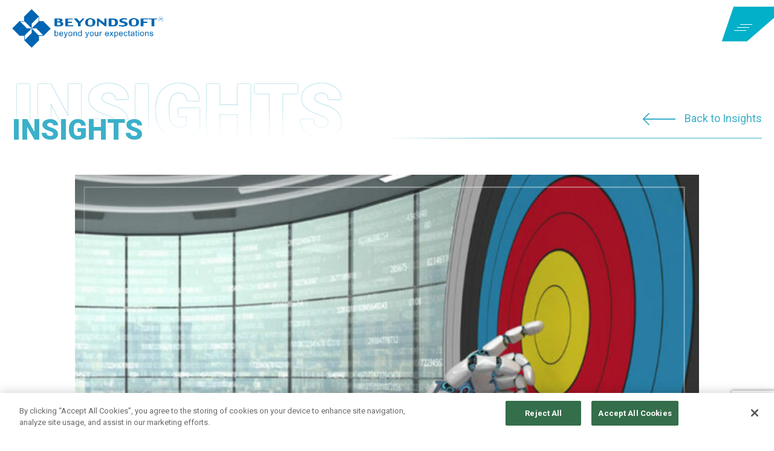

--- FILE ---
content_type: text/html; charset=UTF-8
request_url: https://www.beyondsoft.com/insights/blog/how-machine-learning-unlocks-data-to-target-customers-drive-sales/
body_size: 15562
content:
<!DOCTYPE HTML>
<html>
    
    <head>
        <!-- Google Tag Manager -->
        <script>(function(w,d,s,l,i){w[l]=w[l]||[];w[l].push({'gtm.start':
        new Date().getTime(),event:'gtm.js'});var f=d.getElementsByTagName(s)[0],
        j=d.createElement(s),dl=l!='dataLayer'?'&l='+l:'';j.async=true;j.src=
        'https://www.googletagmanager.com/gtm.js?id='+i+dl;f.parentNode.insertBefore(j,f);
        })(window,document,'script','dataLayer','GTM-PLC5GJZC');</script>
        <!-- End Google Tag Manager -->

        <!-- Clarity -->
        <script type="text/javascript">
            (function(c,l,a,r,i,t,y){
                c[a]=c[a]||function(){(c[a].q=c[a].q||[]).push(arguments)};
                t=l.createElement(r);t.async=1;t.src="https://www.clarity.ms/tag/"+i;
                y=l.getElementsByTagName(r)[0];y.parentNode.insertBefore(t,y);
            })(window, document, "clarity", "script", "rtv4q0zxgo");
        </script>
        <!-- End Clarity -->
                
        <meta name='robots' content='index, follow, max-image-preview:large, max-snippet:-1, max-video-preview:-1' />
	<style>img:is([sizes="auto" i], [sizes^="auto," i]) { contain-intrinsic-size: 3000px 1500px }</style>
	<!-- OneTrust Cookies Consent Notice start for beyondsoft.com -->

<script type="text/javascript" src=https://cdn.cookielaw.org/consent/2f2de0dc-d832-4320-9beb-c77df7ecf8e6/OtAutoBlock.js ></script>

<script src=https://cdn.cookielaw.org/scripttemplates/otSDKStub.js data-document-language="true" type="text/javascript" charset="UTF-8" data-domain-script="2f2de0dc-d832-4320-9beb-c77df7ecf8e6" ></script>

<script type="text/javascript">

function OptanonWrapper() { }

</script>

<!-- OneTrust Cookies Consent Notice end for beyondsoft.com -->
	<!-- This site is optimized with the Yoast SEO plugin v26.2 - https://yoast.com/wordpress/plugins/seo/ -->
	<title>How machine learning unlocks data to target customers &amp; drive sales - Beyondsoft Consulting Inc</title>
	<link rel="canonical" href="https://www.beyondsoft.com/insights/blog/how-machine-learning-unlocks-data-to-target-customers-drive-sales/" />
	<meta property="og:locale" content="en_US" />
	<meta property="og:type" content="article" />
	<meta property="og:title" content="How machine learning unlocks data to target customers &amp; drive sales - Beyondsoft Consulting Inc" />
	<meta property="og:description" content="Find out how machine learning can help your e-commerce business convert data you already have into actionable insights &amp; predictions to expand sales." />
	<meta property="og:url" content="https://www.beyondsoft.com/insights/blog/how-machine-learning-unlocks-data-to-target-customers-drive-sales/" />
	<meta property="og:site_name" content="Beyondsoft Consulting Inc" />
	<meta property="article:modified_time" content="2024-01-22T21:02:47+00:00" />
	<meta property="og:image" content="https://www.beyondsoft.com/wp-content/uploads/2023/12/how-ML-unlocks-data-to-target-customers-and-drive-sales-1.jpg" />
	<meta property="og:image:width" content="800" />
	<meta property="og:image:height" content="530" />
	<meta property="og:image:type" content="image/jpeg" />
	<meta name="twitter:card" content="summary_large_image" />
	<meta name="twitter:label1" content="Est. reading time" />
	<meta name="twitter:data1" content="5 minutes" />
	<script type="application/ld+json" class="yoast-schema-graph">{"@context":"https://schema.org","@graph":[{"@type":"WebPage","@id":"https://www.beyondsoft.com/insights/blog/how-machine-learning-unlocks-data-to-target-customers-drive-sales/","url":"https://www.beyondsoft.com/insights/blog/how-machine-learning-unlocks-data-to-target-customers-drive-sales/","name":"How machine learning unlocks data to target customers &amp; drive sales - Beyondsoft Consulting Inc","isPartOf":{"@id":"https://www.beyondsoft.com/#website"},"primaryImageOfPage":{"@id":"https://www.beyondsoft.com/insights/blog/how-machine-learning-unlocks-data-to-target-customers-drive-sales/#primaryimage"},"image":{"@id":"https://www.beyondsoft.com/insights/blog/how-machine-learning-unlocks-data-to-target-customers-drive-sales/#primaryimage"},"thumbnailUrl":"https://www.beyondsoft.com/wp-content/uploads/2023/12/how-ML-unlocks-data-to-target-customers-and-drive-sales-1.jpg","datePublished":"2021-01-12T00:00:00+00:00","dateModified":"2024-01-22T21:02:47+00:00","breadcrumb":{"@id":"https://www.beyondsoft.com/insights/blog/how-machine-learning-unlocks-data-to-target-customers-drive-sales/#breadcrumb"},"inLanguage":"en-US","potentialAction":[{"@type":"ReadAction","target":["https://www.beyondsoft.com/insights/blog/how-machine-learning-unlocks-data-to-target-customers-drive-sales/"]}]},{"@type":"ImageObject","inLanguage":"en-US","@id":"https://www.beyondsoft.com/insights/blog/how-machine-learning-unlocks-data-to-target-customers-drive-sales/#primaryimage","url":"https://www.beyondsoft.com/wp-content/uploads/2023/12/how-ML-unlocks-data-to-target-customers-and-drive-sales-1.jpg","contentUrl":"https://www.beyondsoft.com/wp-content/uploads/2023/12/how-ML-unlocks-data-to-target-customers-and-drive-sales-1.jpg","width":800,"height":530},{"@type":"BreadcrumbList","@id":"https://www.beyondsoft.com/insights/blog/how-machine-learning-unlocks-data-to-target-customers-drive-sales/#breadcrumb","itemListElement":[{"@type":"ListItem","position":1,"name":"Home","item":"https://www.beyondsoft.com/"},{"@type":"ListItem","position":2,"name":"Blog","item":"https://www.beyondsoft.com/insights/blog/"},{"@type":"ListItem","position":3,"name":"How machine learning unlocks data to target customers &amp; drive sales"}]},{"@type":"WebSite","@id":"https://www.beyondsoft.com/#website","url":"https://www.beyondsoft.com/","name":"Beyondsoft Consulting Inc","description":"Choose Beyondsoft for comprehensive business and IT services","publisher":{"@id":"https://www.beyondsoft.com/#organization"},"potentialAction":[{"@type":"SearchAction","target":{"@type":"EntryPoint","urlTemplate":"https://www.beyondsoft.com/?s={search_term_string}"},"query-input":{"@type":"PropertyValueSpecification","valueRequired":true,"valueName":"search_term_string"}}],"inLanguage":"en-US"},{"@type":"Organization","@id":"https://www.beyondsoft.com/#organization","name":"Beyondsoft Consulting Inc","url":"https://www.beyondsoft.com/","logo":{"@type":"ImageObject","inLanguage":"en-US","@id":"https://www.beyondsoft.com/#/schema/logo/image/","url":"https://www.beyondsoft.com/wp-content/uploads/2024/03/bci-ai-logo.png","contentUrl":"https://www.beyondsoft.com/wp-content/uploads/2024/03/bci-ai-logo.png","width":753,"height":193,"caption":"Beyondsoft Consulting Inc"},"image":{"@id":"https://www.beyondsoft.com/#/schema/logo/image/"}}]}</script>
	<!-- / Yoast SEO plugin. -->


<link rel='dns-prefetch' href='//cdn.jsdelivr.net' />
<link rel='dns-prefetch' href='//google.com' />
<link rel='dns-prefetch' href='//www.googletagmanager.com' />
<link rel='dns-prefetch' href='//fonts.googleapis.com' />
<script type="text/javascript">
/* <![CDATA[ */
window._wpemojiSettings = {"baseUrl":"https:\/\/s.w.org\/images\/core\/emoji\/16.0.1\/72x72\/","ext":".png","svgUrl":"https:\/\/s.w.org\/images\/core\/emoji\/16.0.1\/svg\/","svgExt":".svg","source":{"wpemoji":"https:\/\/www.beyondsoft.com\/wp-includes\/js\/wp-emoji.js?ver=39776d9b9cba4cd89426658dbf1f9cd4","twemoji":"https:\/\/www.beyondsoft.com\/wp-includes\/js\/twemoji.js?ver=39776d9b9cba4cd89426658dbf1f9cd4"}};
/**
 * @output wp-includes/js/wp-emoji-loader.js
 */

/**
 * Emoji Settings as exported in PHP via _print_emoji_detection_script().
 * @typedef WPEmojiSettings
 * @type {object}
 * @property {?object} source
 * @property {?string} source.concatemoji
 * @property {?string} source.twemoji
 * @property {?string} source.wpemoji
 * @property {?boolean} DOMReady
 * @property {?Function} readyCallback
 */

/**
 * Support tests.
 * @typedef SupportTests
 * @type {object}
 * @property {?boolean} flag
 * @property {?boolean} emoji
 */

/**
 * IIFE to detect emoji support and load Twemoji if needed.
 *
 * @param {Window} window
 * @param {Document} document
 * @param {WPEmojiSettings} settings
 */
( function wpEmojiLoader( window, document, settings ) {
	if ( typeof Promise === 'undefined' ) {
		return;
	}

	var sessionStorageKey = 'wpEmojiSettingsSupports';
	var tests = [ 'flag', 'emoji' ];

	/**
	 * Checks whether the browser supports offloading to a Worker.
	 *
	 * @since 6.3.0
	 *
	 * @private
	 *
	 * @returns {boolean}
	 */
	function supportsWorkerOffloading() {
		return (
			typeof Worker !== 'undefined' &&
			typeof OffscreenCanvas !== 'undefined' &&
			typeof URL !== 'undefined' &&
			URL.createObjectURL &&
			typeof Blob !== 'undefined'
		);
	}

	/**
	 * @typedef SessionSupportTests
	 * @type {object}
	 * @property {number} timestamp
	 * @property {SupportTests} supportTests
	 */

	/**
	 * Get support tests from session.
	 *
	 * @since 6.3.0
	 *
	 * @private
	 *
	 * @returns {?SupportTests} Support tests, or null if not set or older than 1 week.
	 */
	function getSessionSupportTests() {
		try {
			/** @type {SessionSupportTests} */
			var item = JSON.parse(
				sessionStorage.getItem( sessionStorageKey )
			);
			if (
				typeof item === 'object' &&
				typeof item.timestamp === 'number' &&
				new Date().valueOf() < item.timestamp + 604800 && // Note: Number is a week in seconds.
				typeof item.supportTests === 'object'
			) {
				return item.supportTests;
			}
		} catch ( e ) {}
		return null;
	}

	/**
	 * Persist the supports in session storage.
	 *
	 * @since 6.3.0
	 *
	 * @private
	 *
	 * @param {SupportTests} supportTests Support tests.
	 */
	function setSessionSupportTests( supportTests ) {
		try {
			/** @type {SessionSupportTests} */
			var item = {
				supportTests: supportTests,
				timestamp: new Date().valueOf()
			};

			sessionStorage.setItem(
				sessionStorageKey,
				JSON.stringify( item )
			);
		} catch ( e ) {}
	}

	/**
	 * Checks if two sets of Emoji characters render the same visually.
	 *
	 * This is used to determine if the browser is rendering an emoji with multiple data points
	 * correctly. set1 is the emoji in the correct form, using a zero-width joiner. set2 is the emoji
	 * in the incorrect form, using a zero-width space. If the two sets render the same, then the browser
	 * does not support the emoji correctly.
	 *
	 * This function may be serialized to run in a Worker. Therefore, it cannot refer to variables from the containing
	 * scope. Everything must be passed by parameters.
	 *
	 * @since 4.9.0
	 *
	 * @private
	 *
	 * @param {CanvasRenderingContext2D} context 2D Context.
	 * @param {string} set1 Set of Emoji to test.
	 * @param {string} set2 Set of Emoji to test.
	 *
	 * @return {boolean} True if the two sets render the same.
	 */
	function emojiSetsRenderIdentically( context, set1, set2 ) {
		// Cleanup from previous test.
		context.clearRect( 0, 0, context.canvas.width, context.canvas.height );
		context.fillText( set1, 0, 0 );
		var rendered1 = new Uint32Array(
			context.getImageData(
				0,
				0,
				context.canvas.width,
				context.canvas.height
			).data
		);

		// Cleanup from previous test.
		context.clearRect( 0, 0, context.canvas.width, context.canvas.height );
		context.fillText( set2, 0, 0 );
		var rendered2 = new Uint32Array(
			context.getImageData(
				0,
				0,
				context.canvas.width,
				context.canvas.height
			).data
		);

		return rendered1.every( function ( rendered2Data, index ) {
			return rendered2Data === rendered2[ index ];
		} );
	}

	/**
	 * Checks if the center point of a single emoji is empty.
	 *
	 * This is used to determine if the browser is rendering an emoji with a single data point
	 * correctly. The center point of an incorrectly rendered emoji will be empty. A correctly
	 * rendered emoji will have a non-zero value at the center point.
	 *
	 * This function may be serialized to run in a Worker. Therefore, it cannot refer to variables from the containing
	 * scope. Everything must be passed by parameters.
	 *
	 * @since 6.8.2
	 *
	 * @private
	 *
	 * @param {CanvasRenderingContext2D} context 2D Context.
	 * @param {string} emoji Emoji to test.
	 *
	 * @return {boolean} True if the center point is empty.
	 */
	function emojiRendersEmptyCenterPoint( context, emoji ) {
		// Cleanup from previous test.
		context.clearRect( 0, 0, context.canvas.width, context.canvas.height );
		context.fillText( emoji, 0, 0 );

		// Test if the center point (16, 16) is empty (0,0,0,0).
		var centerPoint = context.getImageData(16, 16, 1, 1);
		for ( var i = 0; i < centerPoint.data.length; i++ ) {
			if ( centerPoint.data[ i ] !== 0 ) {
				// Stop checking the moment it's known not to be empty.
				return false;
			}
		}

		return true;
	}

	/**
	 * Determines if the browser properly renders Emoji that Twemoji can supplement.
	 *
	 * This function may be serialized to run in a Worker. Therefore, it cannot refer to variables from the containing
	 * scope. Everything must be passed by parameters.
	 *
	 * @since 4.2.0
	 *
	 * @private
	 *
	 * @param {CanvasRenderingContext2D} context 2D Context.
	 * @param {string} type Whether to test for support of "flag" or "emoji".
	 * @param {Function} emojiSetsRenderIdentically Reference to emojiSetsRenderIdentically function, needed due to minification.
	 * @param {Function} emojiRendersEmptyCenterPoint Reference to emojiRendersEmptyCenterPoint function, needed due to minification.
	 *
	 * @return {boolean} True if the browser can render emoji, false if it cannot.
	 */
	function browserSupportsEmoji( context, type, emojiSetsRenderIdentically, emojiRendersEmptyCenterPoint ) {
		var isIdentical;

		switch ( type ) {
			case 'flag':
				/*
				 * Test for Transgender flag compatibility. Added in Unicode 13.
				 *
				 * To test for support, we try to render it, and compare the rendering to how it would look if
				 * the browser doesn't render it correctly (white flag emoji + transgender symbol).
				 */
				isIdentical = emojiSetsRenderIdentically(
					context,
					'\uD83C\uDFF3\uFE0F\u200D\u26A7\uFE0F', // as a zero-width joiner sequence
					'\uD83C\uDFF3\uFE0F\u200B\u26A7\uFE0F' // separated by a zero-width space
				);

				if ( isIdentical ) {
					return false;
				}

				/*
				 * Test for Sark flag compatibility. This is the least supported of the letter locale flags,
				 * so gives us an easy test for full support.
				 *
				 * To test for support, we try to render it, and compare the rendering to how it would look if
				 * the browser doesn't render it correctly ([C] + [Q]).
				 */
				isIdentical = emojiSetsRenderIdentically(
					context,
					'\uD83C\uDDE8\uD83C\uDDF6', // as the sequence of two code points
					'\uD83C\uDDE8\u200B\uD83C\uDDF6' // as the two code points separated by a zero-width space
				);

				if ( isIdentical ) {
					return false;
				}

				/*
				 * Test for English flag compatibility. England is a country in the United Kingdom, it
				 * does not have a two letter locale code but rather a five letter sub-division code.
				 *
				 * To test for support, we try to render it, and compare the rendering to how it would look if
				 * the browser doesn't render it correctly (black flag emoji + [G] + [B] + [E] + [N] + [G]).
				 */
				isIdentical = emojiSetsRenderIdentically(
					context,
					// as the flag sequence
					'\uD83C\uDFF4\uDB40\uDC67\uDB40\uDC62\uDB40\uDC65\uDB40\uDC6E\uDB40\uDC67\uDB40\uDC7F',
					// with each code point separated by a zero-width space
					'\uD83C\uDFF4\u200B\uDB40\uDC67\u200B\uDB40\uDC62\u200B\uDB40\uDC65\u200B\uDB40\uDC6E\u200B\uDB40\uDC67\u200B\uDB40\uDC7F'
				);

				return ! isIdentical;
			case 'emoji':
				/*
				 * Does Emoji 16.0 cause the browser to go splat?
				 *
				 * To test for Emoji 16.0 support, try to render a new emoji: Splatter.
				 *
				 * The splatter emoji is a single code point emoji. Testing for browser support
				 * required testing the center point of the emoji to see if it is empty.
				 *
				 * 0xD83E 0xDEDF (\uD83E\uDEDF) == 🫟 Splatter.
				 *
				 * When updating this test, please ensure that the emoji is either a single code point
				 * or switch to using the emojiSetsRenderIdentically function and testing with a zero-width
				 * joiner vs a zero-width space.
				 */
				var notSupported = emojiRendersEmptyCenterPoint( context, '\uD83E\uDEDF' );
				return ! notSupported;
		}

		return false;
	}

	/**
	 * Checks emoji support tests.
	 *
	 * This function may be serialized to run in a Worker. Therefore, it cannot refer to variables from the containing
	 * scope. Everything must be passed by parameters.
	 *
	 * @since 6.3.0
	 *
	 * @private
	 *
	 * @param {string[]} tests Tests.
	 * @param {Function} browserSupportsEmoji Reference to browserSupportsEmoji function, needed due to minification.
	 * @param {Function} emojiSetsRenderIdentically Reference to emojiSetsRenderIdentically function, needed due to minification.
	 * @param {Function} emojiRendersEmptyCenterPoint Reference to emojiRendersEmptyCenterPoint function, needed due to minification.
	 *
	 * @return {SupportTests} Support tests.
	 */
	function testEmojiSupports( tests, browserSupportsEmoji, emojiSetsRenderIdentically, emojiRendersEmptyCenterPoint ) {
		var canvas;
		if (
			typeof WorkerGlobalScope !== 'undefined' &&
			self instanceof WorkerGlobalScope
		) {
			canvas = new OffscreenCanvas( 300, 150 ); // Dimensions are default for HTMLCanvasElement.
		} else {
			canvas = document.createElement( 'canvas' );
		}

		var context = canvas.getContext( '2d', { willReadFrequently: true } );

		/*
		 * Chrome on OS X added native emoji rendering in M41. Unfortunately,
		 * it doesn't work when the font is bolder than 500 weight. So, we
		 * check for bold rendering support to avoid invisible emoji in Chrome.
		 */
		context.textBaseline = 'top';
		context.font = '600 32px Arial';

		var supports = {};
		tests.forEach( function ( test ) {
			supports[ test ] = browserSupportsEmoji( context, test, emojiSetsRenderIdentically, emojiRendersEmptyCenterPoint );
		} );
		return supports;
	}

	/**
	 * Adds a script to the head of the document.
	 *
	 * @ignore
	 *
	 * @since 4.2.0
	 *
	 * @param {string} src The url where the script is located.
	 *
	 * @return {void}
	 */
	function addScript( src ) {
		var script = document.createElement( 'script' );
		script.src = src;
		script.defer = true;
		document.head.appendChild( script );
	}

	settings.supports = {
		everything: true,
		everythingExceptFlag: true
	};

	// Create a promise for DOMContentLoaded since the worker logic may finish after the event has fired.
	var domReadyPromise = new Promise( function ( resolve ) {
		document.addEventListener( 'DOMContentLoaded', resolve, {
			once: true
		} );
	} );

	// Obtain the emoji support from the browser, asynchronously when possible.
	new Promise( function ( resolve ) {
		var supportTests = getSessionSupportTests();
		if ( supportTests ) {
			resolve( supportTests );
			return;
		}

		if ( supportsWorkerOffloading() ) {
			try {
				// Note that the functions are being passed as arguments due to minification.
				var workerScript =
					'postMessage(' +
					testEmojiSupports.toString() +
					'(' +
					[
						JSON.stringify( tests ),
						browserSupportsEmoji.toString(),
						emojiSetsRenderIdentically.toString(),
						emojiRendersEmptyCenterPoint.toString()
					].join( ',' ) +
					'));';
				var blob = new Blob( [ workerScript ], {
					type: 'text/javascript'
				} );
				var worker = new Worker( URL.createObjectURL( blob ), { name: 'wpTestEmojiSupports' } );
				worker.onmessage = function ( event ) {
					supportTests = event.data;
					setSessionSupportTests( supportTests );
					worker.terminate();
					resolve( supportTests );
				};
				return;
			} catch ( e ) {}
		}

		supportTests = testEmojiSupports( tests, browserSupportsEmoji, emojiSetsRenderIdentically, emojiRendersEmptyCenterPoint );
		setSessionSupportTests( supportTests );
		resolve( supportTests );
	} )
		// Once the browser emoji support has been obtained from the session, finalize the settings.
		.then( function ( supportTests ) {
			/*
			 * Tests the browser support for flag emojis and other emojis, and adjusts the
			 * support settings accordingly.
			 */
			for ( var test in supportTests ) {
				settings.supports[ test ] = supportTests[ test ];

				settings.supports.everything =
					settings.supports.everything && settings.supports[ test ];

				if ( 'flag' !== test ) {
					settings.supports.everythingExceptFlag =
						settings.supports.everythingExceptFlag &&
						settings.supports[ test ];
				}
			}

			settings.supports.everythingExceptFlag =
				settings.supports.everythingExceptFlag &&
				! settings.supports.flag;

			// Sets DOMReady to false and assigns a ready function to settings.
			settings.DOMReady = false;
			settings.readyCallback = function () {
				settings.DOMReady = true;
			};
		} )
		.then( function () {
			return domReadyPromise;
		} )
		.then( function () {
			// When the browser can not render everything we need to load a polyfill.
			if ( ! settings.supports.everything ) {
				settings.readyCallback();

				var src = settings.source || {};

				if ( src.concatemoji ) {
					addScript( src.concatemoji );
				} else if ( src.wpemoji && src.twemoji ) {
					addScript( src.twemoji );
					addScript( src.wpemoji );
				}
			}
		} );
} )( window, document, window._wpemojiSettings );

/* ]]> */
</script>
<style id='wp-emoji-styles-inline-css' type='text/css'>

	img.wp-smiley, img.emoji {
		display: inline !important;
		border: none !important;
		box-shadow: none !important;
		height: 1em !important;
		width: 1em !important;
		margin: 0 0.07em !important;
		vertical-align: -0.1em !important;
		background: none !important;
		padding: 0 !important;
	}
</style>
<link rel='stylesheet' id='wp-block-library-css' href='https://www.beyondsoft.com/wp-includes/css/dist/block-library/style.css?ver=39776d9b9cba4cd89426658dbf1f9cd4' type='text/css' media='all' />
<style id='classic-theme-styles-inline-css' type='text/css'>
/**
 * These rules are needed for backwards compatibility.
 * They should match the button element rules in the base theme.json file.
 */
.wp-block-button__link {
	color: #ffffff;
	background-color: #32373c;
	border-radius: 9999px; /* 100% causes an oval, but any explicit but really high value retains the pill shape. */

	/* This needs a low specificity so it won't override the rules from the button element if defined in theme.json. */
	box-shadow: none;
	text-decoration: none;

	/* The extra 2px are added to size solids the same as the outline versions.*/
	padding: calc(0.667em + 2px) calc(1.333em + 2px);

	font-size: 1.125em;
}

.wp-block-file__button {
	background: #32373c;
	color: #ffffff;
	text-decoration: none;
}

</style>
<style id='global-styles-inline-css' type='text/css'>
:root{--wp--preset--aspect-ratio--square: 1;--wp--preset--aspect-ratio--4-3: 4/3;--wp--preset--aspect-ratio--3-4: 3/4;--wp--preset--aspect-ratio--3-2: 3/2;--wp--preset--aspect-ratio--2-3: 2/3;--wp--preset--aspect-ratio--16-9: 16/9;--wp--preset--aspect-ratio--9-16: 9/16;--wp--preset--color--black: #000;--wp--preset--color--cyan-bluish-gray: #abb8c3;--wp--preset--color--white: #fff;--wp--preset--color--pale-pink: #f78da7;--wp--preset--color--vivid-red: #cf2e2e;--wp--preset--color--luminous-vivid-orange: #ff6900;--wp--preset--color--luminous-vivid-amber: #fcb900;--wp--preset--color--light-green-cyan: #7bdcb5;--wp--preset--color--vivid-green-cyan: #00d084;--wp--preset--color--pale-cyan-blue: #8ed1fc;--wp--preset--color--vivid-cyan-blue: #0693e3;--wp--preset--color--vivid-purple: #9b51e0;--wp--preset--color--light: rgba(255,255,255,.5);--wp--preset--color--gray: #e5e5e5;--wp--preset--color--dark: rgba(0,0,0,.5);--wp--preset--color--cyan: #3bb0c9;--wp--preset--color--blue: #09205c;--wp--preset--color--blue-2: #015ea8;--wp--preset--gradient--vivid-cyan-blue-to-vivid-purple: linear-gradient(135deg,rgba(6,147,227,1) 0%,rgb(155,81,224) 100%);--wp--preset--gradient--light-green-cyan-to-vivid-green-cyan: linear-gradient(135deg,rgb(122,220,180) 0%,rgb(0,208,130) 100%);--wp--preset--gradient--luminous-vivid-amber-to-luminous-vivid-orange: linear-gradient(135deg,rgba(252,185,0,1) 0%,rgba(255,105,0,1) 100%);--wp--preset--gradient--luminous-vivid-orange-to-vivid-red: linear-gradient(135deg,rgba(255,105,0,1) 0%,rgb(207,46,46) 100%);--wp--preset--gradient--very-light-gray-to-cyan-bluish-gray: linear-gradient(135deg,rgb(238,238,238) 0%,rgb(169,184,195) 100%);--wp--preset--gradient--cool-to-warm-spectrum: linear-gradient(135deg,rgb(74,234,220) 0%,rgb(151,120,209) 20%,rgb(207,42,186) 40%,rgb(238,44,130) 60%,rgb(251,105,98) 80%,rgb(254,248,76) 100%);--wp--preset--gradient--blush-light-purple: linear-gradient(135deg,rgb(255,206,236) 0%,rgb(152,150,240) 100%);--wp--preset--gradient--blush-bordeaux: linear-gradient(135deg,rgb(254,205,165) 0%,rgb(254,45,45) 50%,rgb(107,0,62) 100%);--wp--preset--gradient--luminous-dusk: linear-gradient(135deg,rgb(255,203,112) 0%,rgb(199,81,192) 50%,rgb(65,88,208) 100%);--wp--preset--gradient--pale-ocean: linear-gradient(135deg,rgb(255,245,203) 0%,rgb(182,227,212) 50%,rgb(51,167,181) 100%);--wp--preset--gradient--electric-grass: linear-gradient(135deg,rgb(202,248,128) 0%,rgb(113,206,126) 100%);--wp--preset--gradient--midnight: linear-gradient(135deg,rgb(2,3,129) 0%,rgb(40,116,252) 100%);--wp--preset--font-size--small: 13px;--wp--preset--font-size--medium: 20px;--wp--preset--font-size--large: 36px;--wp--preset--font-size--x-large: 42px;--wp--preset--spacing--20: 0.44rem;--wp--preset--spacing--30: 0.67rem;--wp--preset--spacing--40: 1rem;--wp--preset--spacing--50: 1.5rem;--wp--preset--spacing--60: 2.25rem;--wp--preset--spacing--70: 3.38rem;--wp--preset--spacing--80: 5.06rem;--wp--preset--shadow--natural: 6px 6px 9px rgba(0, 0, 0, 0.2);--wp--preset--shadow--deep: 12px 12px 50px rgba(0, 0, 0, 0.4);--wp--preset--shadow--sharp: 6px 6px 0px rgba(0, 0, 0, 0.2);--wp--preset--shadow--outlined: 6px 6px 0px -3px rgba(255, 255, 255, 1), 6px 6px rgba(0, 0, 0, 1);--wp--preset--shadow--crisp: 6px 6px 0px rgba(0, 0, 0, 1);}:where(.is-layout-flex){gap: 0.5em;}:where(.is-layout-grid){gap: 0.5em;}body .is-layout-flex{display: flex;}.is-layout-flex{flex-wrap: wrap;align-items: center;}.is-layout-flex > :is(*, div){margin: 0;}body .is-layout-grid{display: grid;}.is-layout-grid > :is(*, div){margin: 0;}:where(.wp-block-columns.is-layout-flex){gap: 2em;}:where(.wp-block-columns.is-layout-grid){gap: 2em;}:where(.wp-block-post-template.is-layout-flex){gap: 1.25em;}:where(.wp-block-post-template.is-layout-grid){gap: 1.25em;}.has-black-color{color: var(--wp--preset--color--black) !important;}.has-cyan-bluish-gray-color{color: var(--wp--preset--color--cyan-bluish-gray) !important;}.has-white-color{color: var(--wp--preset--color--white) !important;}.has-pale-pink-color{color: var(--wp--preset--color--pale-pink) !important;}.has-vivid-red-color{color: var(--wp--preset--color--vivid-red) !important;}.has-luminous-vivid-orange-color{color: var(--wp--preset--color--luminous-vivid-orange) !important;}.has-luminous-vivid-amber-color{color: var(--wp--preset--color--luminous-vivid-amber) !important;}.has-light-green-cyan-color{color: var(--wp--preset--color--light-green-cyan) !important;}.has-vivid-green-cyan-color{color: var(--wp--preset--color--vivid-green-cyan) !important;}.has-pale-cyan-blue-color{color: var(--wp--preset--color--pale-cyan-blue) !important;}.has-vivid-cyan-blue-color{color: var(--wp--preset--color--vivid-cyan-blue) !important;}.has-vivid-purple-color{color: var(--wp--preset--color--vivid-purple) !important;}.has-black-background-color{background-color: var(--wp--preset--color--black) !important;}.has-cyan-bluish-gray-background-color{background-color: var(--wp--preset--color--cyan-bluish-gray) !important;}.has-white-background-color{background-color: var(--wp--preset--color--white) !important;}.has-pale-pink-background-color{background-color: var(--wp--preset--color--pale-pink) !important;}.has-vivid-red-background-color{background-color: var(--wp--preset--color--vivid-red) !important;}.has-luminous-vivid-orange-background-color{background-color: var(--wp--preset--color--luminous-vivid-orange) !important;}.has-luminous-vivid-amber-background-color{background-color: var(--wp--preset--color--luminous-vivid-amber) !important;}.has-light-green-cyan-background-color{background-color: var(--wp--preset--color--light-green-cyan) !important;}.has-vivid-green-cyan-background-color{background-color: var(--wp--preset--color--vivid-green-cyan) !important;}.has-pale-cyan-blue-background-color{background-color: var(--wp--preset--color--pale-cyan-blue) !important;}.has-vivid-cyan-blue-background-color{background-color: var(--wp--preset--color--vivid-cyan-blue) !important;}.has-vivid-purple-background-color{background-color: var(--wp--preset--color--vivid-purple) !important;}.has-black-border-color{border-color: var(--wp--preset--color--black) !important;}.has-cyan-bluish-gray-border-color{border-color: var(--wp--preset--color--cyan-bluish-gray) !important;}.has-white-border-color{border-color: var(--wp--preset--color--white) !important;}.has-pale-pink-border-color{border-color: var(--wp--preset--color--pale-pink) !important;}.has-vivid-red-border-color{border-color: var(--wp--preset--color--vivid-red) !important;}.has-luminous-vivid-orange-border-color{border-color: var(--wp--preset--color--luminous-vivid-orange) !important;}.has-luminous-vivid-amber-border-color{border-color: var(--wp--preset--color--luminous-vivid-amber) !important;}.has-light-green-cyan-border-color{border-color: var(--wp--preset--color--light-green-cyan) !important;}.has-vivid-green-cyan-border-color{border-color: var(--wp--preset--color--vivid-green-cyan) !important;}.has-pale-cyan-blue-border-color{border-color: var(--wp--preset--color--pale-cyan-blue) !important;}.has-vivid-cyan-blue-border-color{border-color: var(--wp--preset--color--vivid-cyan-blue) !important;}.has-vivid-purple-border-color{border-color: var(--wp--preset--color--vivid-purple) !important;}.has-vivid-cyan-blue-to-vivid-purple-gradient-background{background: var(--wp--preset--gradient--vivid-cyan-blue-to-vivid-purple) !important;}.has-light-green-cyan-to-vivid-green-cyan-gradient-background{background: var(--wp--preset--gradient--light-green-cyan-to-vivid-green-cyan) !important;}.has-luminous-vivid-amber-to-luminous-vivid-orange-gradient-background{background: var(--wp--preset--gradient--luminous-vivid-amber-to-luminous-vivid-orange) !important;}.has-luminous-vivid-orange-to-vivid-red-gradient-background{background: var(--wp--preset--gradient--luminous-vivid-orange-to-vivid-red) !important;}.has-very-light-gray-to-cyan-bluish-gray-gradient-background{background: var(--wp--preset--gradient--very-light-gray-to-cyan-bluish-gray) !important;}.has-cool-to-warm-spectrum-gradient-background{background: var(--wp--preset--gradient--cool-to-warm-spectrum) !important;}.has-blush-light-purple-gradient-background{background: var(--wp--preset--gradient--blush-light-purple) !important;}.has-blush-bordeaux-gradient-background{background: var(--wp--preset--gradient--blush-bordeaux) !important;}.has-luminous-dusk-gradient-background{background: var(--wp--preset--gradient--luminous-dusk) !important;}.has-pale-ocean-gradient-background{background: var(--wp--preset--gradient--pale-ocean) !important;}.has-electric-grass-gradient-background{background: var(--wp--preset--gradient--electric-grass) !important;}.has-midnight-gradient-background{background: var(--wp--preset--gradient--midnight) !important;}.has-small-font-size{font-size: var(--wp--preset--font-size--small) !important;}.has-medium-font-size{font-size: var(--wp--preset--font-size--medium) !important;}.has-large-font-size{font-size: var(--wp--preset--font-size--large) !important;}.has-x-large-font-size{font-size: var(--wp--preset--font-size--x-large) !important;}
:where(.wp-block-post-template.is-layout-flex){gap: 1.25em;}:where(.wp-block-post-template.is-layout-grid){gap: 1.25em;}
:where(.wp-block-columns.is-layout-flex){gap: 2em;}:where(.wp-block-columns.is-layout-grid){gap: 2em;}
:root :where(.wp-block-pullquote){font-size: 1.5em;line-height: 1.6;}
</style>
<link rel='stylesheet' id='dashicons-css' href='https://www.beyondsoft.com/wp-includes/css/dashicons.css?ver=39776d9b9cba4cd89426658dbf1f9cd4' type='text/css' media='all' />
<link rel='stylesheet' id='reset-css' href='https://www.beyondsoft.com/wp-content/themes/beyondsoft2023/css/reset.css?ver=3.17' type='text/css' media='all' />
<link rel='stylesheet' id='style-css' href='https://www.beyondsoft.com/wp-content/themes/beyondsoft2023/style.css?ver=3.17' type='text/css' media='all' />
<link rel='stylesheet' id='editor-css' href='https://www.beyondsoft.com/wp-content/themes/beyondsoft2023/css/editor.css?ver=3.17' type='text/css' media='all' />
<link rel='stylesheet' id='transitions-css' href='https://www.beyondsoft.com/wp-content/themes/beyondsoft2023/css/transitions.css?ver=3.17' type='text/css' media='all' />
<link rel='stylesheet' id='responsive-css' href='https://www.beyondsoft.com/wp-content/themes/beyondsoft2023/css/responsive.css?ver=3.17' type='text/css' media='all' />
<link rel='stylesheet' id='contrast-css' href='https://www.beyondsoft.com/wp-content/themes/beyondsoft2023/css/contrast.css?ver=3.17' type='text/css' media='all' />
<link rel='stylesheet' id='font-large-css' href='https://www.beyondsoft.com/wp-content/themes/beyondsoft2023/css/font-large.css?ver=3.17' type='text/css' media='all' />
<link rel='stylesheet' id='fonts-css' href='//fonts.googleapis.com/css?display=swap&#038;family=Roboto%3A100%2C300%2C400%2C700%2C900%7CLato%3A400%2C700%2C900&#038;ver=3.17' type='text/css' media='all' />
<link rel='stylesheet' id='slick-css' href='//cdn.jsdelivr.net/npm/slick-carousel@1.8.1/slick/slick.min.css?ver=3.17' type='text/css' media='all' />
<link rel='stylesheet' id='ajaxstatus-css' href='https://www.beyondsoft.com/wp-content/themes/beyondsoft2023/vendor/virtuemasters/ajaxstatus/ajaxstatus.css?ver=39776d9b9cba4cd89426658dbf1f9cd4' type='text/css' media='all' />
<script type="text/javascript" src="https://www.beyondsoft.com/wp-includes/js/jquery/jquery.js?ver=3.7.1" id="jquery-core-js"></script>
<script type="text/javascript" src="https://www.beyondsoft.com/wp-includes/js/jquery/jquery-migrate.js?ver=3.4.1" id="jquery-migrate-js"></script>

<!-- Google tag (gtag.js) snippet added by Site Kit -->
<!-- Google Analytics snippet added by Site Kit -->
<script type="text/javascript" src="https://www.googletagmanager.com/gtag/js?id=G-JHZ9LMV1B3" id="google_gtagjs-js" async></script>
<script type="text/javascript" id="google_gtagjs-js-after">
/* <![CDATA[ */
window.dataLayer = window.dataLayer || [];function gtag(){dataLayer.push(arguments);}
gtag("set","linker",{"domains":["www.beyondsoft.com"]});
gtag("js", new Date());
gtag("set", "developer_id.dZTNiMT", true);
gtag("config", "G-JHZ9LMV1B3");
/* ]]> */
</script>
<link rel="https://api.w.org/" href="https://www.beyondsoft.com/wp-json/" /><link rel="alternate" title="JSON" type="application/json" href="https://www.beyondsoft.com/wp-json/wp/v2/blog/639" /><link rel="EditURI" type="application/rsd+xml" title="RSD" href="https://www.beyondsoft.com/xmlrpc.php?rsd" />

<link rel='shortlink' href='https://www.beyondsoft.com/?p=639' />
<link rel="alternate" title="oEmbed (JSON)" type="application/json+oembed" href="https://www.beyondsoft.com/wp-json/oembed/1.0/embed?url=https%3A%2F%2Fwww.beyondsoft.com%2Finsights%2Fblog%2Fhow-machine-learning-unlocks-data-to-target-customers-drive-sales%2F" />
<link rel="alternate" title="oEmbed (XML)" type="text/xml+oembed" href="https://www.beyondsoft.com/wp-json/oembed/1.0/embed?url=https%3A%2F%2Fwww.beyondsoft.com%2Finsights%2Fblog%2Fhow-machine-learning-unlocks-data-to-target-customers-drive-sales%2F&#038;format=xml" />
<meta name="generator" content="Site Kit by Google 1.164.0" />
		<script>
		(function(h,o,t,j,a,r){
			h.hj=h.hj||function(){(h.hj.q=h.hj.q||[]).push(arguments)};
			h._hjSettings={hjid:3567709,hjsv:5};
			a=o.getElementsByTagName('head')[0];
			r=o.createElement('script');r.async=1;
			r.src=t+h._hjSettings.hjid+j+h._hjSettings.hjsv;
			a.appendChild(r);
		})(window,document,'//static.hotjar.com/c/hotjar-','.js?sv=');
		</script>
		
<!-- Google AdSense meta tags added by Site Kit -->
<meta name="google-adsense-platform-account" content="ca-host-pub-2644536267352236">
<meta name="google-adsense-platform-domain" content="sitekit.withgoogle.com">
<!-- End Google AdSense meta tags added by Site Kit -->
<link rel="icon" href="https://www.beyondsoft.com/wp-content/uploads/2023/10/cropped-android-chrome-512x512-1-150x150.png" sizes="32x32" />
<link rel="icon" href="https://www.beyondsoft.com/wp-content/uploads/2023/10/cropped-android-chrome-512x512-1-300x300.png" sizes="192x192" />
<link rel="apple-touch-icon" href="https://www.beyondsoft.com/wp-content/uploads/2023/10/cropped-android-chrome-512x512-1-300x300.png" />
<meta name="msapplication-TileImage" content="https://www.beyondsoft.com/wp-content/uploads/2023/10/cropped-android-chrome-512x512-1-300x300.png" />
		<style type="text/css" id="wp-custom-css">
			p, h5, li, h3, h2, h1, h4, a{
	user-select: text;
}		</style>
		    </head>

    <body id="top" class="wp-singular blog-template-default single single-blog postid-639 wp-custom-logo wp-theme-beyondsoft2023">
		<!-- Google Tag Manager (noscript) -->
        <noscript><iframe src="https://www.googletagmanager.com/ns.html?id=GTM-PLC5GJZC"
        height="0" width="0" style="display:none;visibility:hidden"></iframe></noscript>
        <!-- End Google Tag Manager (noscript) -->

    <!-- HEADER //-->
    <header id="menu">

        <div class="wrapper">

            <a href="https://www.beyondsoft.com/" class="custom-logo-link" rel="home"><img width="753" height="193" src="https://www.beyondsoft.com/wp-content/uploads/2024/03/bci-ai-logo.png" class="custom-logo" alt="Beyondsoft Consulting Inc" decoding="async" fetchpriority="high" srcset="https://www.beyondsoft.com/wp-content/uploads/2024/03/bci-ai-logo.png 753w, https://www.beyondsoft.com/wp-content/uploads/2024/03/bci-ai-logo-300x77.png 300w, https://www.beyondsoft.com/wp-content/uploads/2024/03/bci-ai-logo-640x164.png 640w, https://www.beyondsoft.com/wp-content/uploads/2024/03/bci-ai-logo-278x71.png 278w" sizes="(max-width: 753px) 100vw, 753px" /></a>
            <a href="javascript:void(0)" class="mobile-menu"></a>

            <div class="menu-wrapper">

                <nav class="menu"><ul id="menu-main" class=""><li id="menu-item-1043570" class="menu-item menu-item-type-post_type menu-item-object-page menu-item-1043570"><a href="https://www.beyondsoft.com/why-beyondsoft/">Why Beyondsoft   </a></li>
<li id="menu-item-1043571" class="menu-item menu-item-type-post_type menu-item-object-page menu-item-has-children menu-item-1043571"><a href="https://www.beyondsoft.com/what-we-do/">What we do</a>
<ul class="sub-menu">
	<li id="menu-item-1043572" class="menu-item menu-item-type-post_type menu-item-object-page menu-item-has-children menu-item-1043572"><a href="https://www.beyondsoft.com/what-we-do/services/">Services</a>
	<ul class="sub-menu">
		<li id="menu-item-1043575" class="menu-item menu-item-type-post_type menu-item-object-service menu-item-has-children menu-item-1043575"><a href="https://www.beyondsoft.com/what-we-do/services/cloud-adoption-and-transformation/">Cloud Adoption and Transformation</a>
		<ul class="sub-menu">
			<li id="menu-item-1043596" class="menu-item menu-item-type-custom menu-item-object-custom menu-item-1043596"><a href="https://www.beyondsoft.com/what-we-do/services/cloud-adoption-and-transformation/#Digital-strategy">Digital strategy</a></li>
			<li id="menu-item-1043597" class="menu-item menu-item-type-custom menu-item-object-custom menu-item-1043597"><a href="https://www.beyondsoft.com/what-we-do/services/cloud-adoption-and-transformation/#Cloud-migration">Cloud migration</a></li>
			<li id="menu-item-1043598" class="menu-item menu-item-type-custom menu-item-object-custom menu-item-1043598"><a href="https://www.beyondsoft.com/what-we-do/services/cloud-adoption-and-transformation/#Modern-workplace">Modern workplace</a></li>
			<li id="menu-item-1043837" class="menu-item menu-item-type-custom menu-item-object-custom menu-item-1043837"><a href="https://www.beyondsoft.com/what-we-do/services/cloud-adoption-and-transformation/#Cloud-Center-of-Excellence">Cloud Center of Excellence</a></li>
			<li id="menu-item-1043599" class="menu-item menu-item-type-custom menu-item-object-custom menu-item-1043599"><a href="https://www.beyondsoft.com/what-we-do/services/cloud-adoption-and-transformation/#Professional-Managed-services">Professional/Managed services</a></li>
		</ul>
</li>
		<li id="menu-item-1043576" class="menu-item menu-item-type-post_type menu-item-object-service menu-item-has-children menu-item-1043576"><a href="https://www.beyondsoft.com/what-we-do/services/data-and-ai-modernization/">Data and AI Modernization</a>
		<ul class="sub-menu">
			<li id="menu-item-1043601" class="menu-item menu-item-type-custom menu-item-object-custom menu-item-1043601"><a href="https://www.beyondsoft.com/what-we-do/services/data-and-ai-modernization/#Analysis-and-reporting">Analysis and reporting</a></li>
			<li id="menu-item-1043602" class="menu-item menu-item-type-custom menu-item-object-custom menu-item-1043602"><a href="https://www.beyondsoft.com/what-we-do/services/data-and-ai-modernization/#Applied-AI-ML-and-generative-AI">Applied AI/ML and generative AI</a></li>
			<li id="menu-item-1043603" class="menu-item menu-item-type-custom menu-item-object-custom menu-item-1043603"><a href="https://www.beyondsoft.com/what-we-do/services/data-and-ai-modernization/#Modern-applications">Modern applications</a></li>
			<li id="menu-item-1043604" class="menu-item menu-item-type-custom menu-item-object-custom menu-item-1043604"><a href="https://www.beyondsoft.com/what-we-do/services/data-and-ai-modernization/#End-of-support-maintenance">End of support maintenance</a></li>
			<li id="menu-item-1043605" class="menu-item menu-item-type-custom menu-item-object-custom menu-item-1043605"><a href="https://www.beyondsoft.com/what-we-do/services/data-and-ai-modernization/#Skilled-operations-support">Skilled operations support</a></li>
		</ul>
</li>
		<li id="menu-item-1043573" class="menu-item menu-item-type-post_type menu-item-object-service menu-item-has-children menu-item-1043573"><a href="https://www.beyondsoft.com/what-we-do/services/agile-operations-and-security/">Agile Operations and Security</a>
		<ul class="sub-menu">
			<li id="menu-item-1043606" class="menu-item menu-item-type-custom menu-item-object-custom menu-item-1043606"><a href="https://www.beyondsoft.com/what-we-do/services/agile-operations-and-security/#QA-and-testing">QA and testing</a></li>
			<li id="menu-item-1043607" class="menu-item menu-item-type-custom menu-item-object-custom menu-item-1043607"><a href="https://www.beyondsoft.com/what-we-do/services/agile-operations-and-security/#DevOps-platform">DevOps platform</a></li>
			<li id="menu-item-1043608" class="menu-item menu-item-type-custom menu-item-object-custom menu-item-1043608"><a href="https://www.beyondsoft.com/what-we-do/services/agile-operations-and-security/#Cybersecurity-operations">Cybersecurity operations</a></li>
			<li id="menu-item-1043609" class="menu-item menu-item-type-custom menu-item-object-custom menu-item-1043609"><a href="https://www.beyondsoft.com/what-we-do/services/agile-operations-and-security/#Intelligent-escalation-management">Intelligent escalation management</a></li>
		</ul>
</li>
		<li id="menu-item-1043574" class="menu-item menu-item-type-post_type menu-item-object-service menu-item-has-children menu-item-1043574"><a href="https://www.beyondsoft.com/what-we-do/services/business-process-management/">Business Process Management</a>
		<ul class="sub-menu">
			<li id="menu-item-1043610" class="menu-item menu-item-type-custom menu-item-object-custom menu-item-1043610"><a href="https://www.beyondsoft.com/what-we-do/services/business-process-management/#Workflows-design-and-maintenance">Workflows design and maintenance</a></li>
			<li id="menu-item-1043611" class="menu-item menu-item-type-custom menu-item-object-custom menu-item-1043611"><a href="https://www.beyondsoft.com/what-we-do/services/business-process-management/#Connect-touchpoints-and-share-insights">Connect touchpoints and share insights</a></li>
			<li id="menu-item-1043612" class="menu-item menu-item-type-custom menu-item-object-custom menu-item-1043612"><a href="https://www.beyondsoft.com/what-we-do/services/business-process-management/#Operations-issue-resolution">Operations issue resolution</a></li>
			<li id="menu-item-1043613" class="menu-item menu-item-type-custom menu-item-object-custom menu-item-1043613"><a href="https://www.beyondsoft.com/what-we-do/services/business-process-management/#User-feedback-integration">User feedback integration</a></li>
		</ul>
</li>
	</ul>
</li>
	<li id="menu-item-1043577" class="menu-item menu-item-type-post_type menu-item-object-page menu-item-1043577"><a href="https://www.beyondsoft.com/what-we-do/partners/">Partners</a></li>
</ul>
</li>
<li id="menu-item-1044509" class="menu-item menu-item-type-post_type menu-item-object-industry menu-item-has-children menu-item-1044509"><a href="https://www.beyondsoft.com/what-we-do/industries/high-tech/">Who We Serve</a>
<ul class="sub-menu">
	<li id="menu-item-1045764" class="empty menu-item menu-item-type-post_type menu-item-object-industry menu-item-has-children menu-item-1045764"><a href="https://www.beyondsoft.com/what-we-do/industries/high-tech/">High-Tech</a>
	<ul class="sub-menu">
		<li id="menu-item-1044510" class="menu-item menu-item-type-post_type menu-item-object-industry menu-item-has-children menu-item-1044510"><a href="https://www.beyondsoft.com/what-we-do/industries/high-tech/">High-Tech</a>
		<ul class="sub-menu">
			<li id="menu-item-1045765" class="menu-item menu-item-type-post_type menu-item-object-industry menu-item-1045765"><a href="https://www.beyondsoft.com/what-we-do/industries/high-tech/">Burned out by technology or process bottlenecks? We fix what’s broken, making it faster, smoother, and safer.</a></li>
		</ul>
</li>
		<li id="menu-item-1044511" class="menu-item menu-item-type-post_type menu-item-object-industry menu-item-has-children menu-item-1044511"><a href="https://www.beyondsoft.com/what-we-do/industries/banking-financial-services-insurance/">Banking Financial Services &amp; Insurance</a>
		<ul class="sub-menu">
			<li id="menu-item-1045763" class="menu-item menu-item-type-post_type menu-item-object-industry menu-item-1045763"><a href="https://www.beyondsoft.com/what-we-do/industries/banking-financial-services-insurance/">Still relying on fragmented workflows? We modernize, secure, and keep your transactions compliant.</a></li>
		</ul>
</li>
		<li id="menu-item-1044512" class="menu-item menu-item-type-post_type menu-item-object-industry menu-item-has-children menu-item-1044512"><a href="https://www.beyondsoft.com/what-we-do/industries/health-sciences-digital-interactive/">Health Sciences &amp; Digital Interactive</a>
		<ul class="sub-menu">
			<li id="menu-item-1045762" class="menu-item menu-item-type-post_type menu-item-object-industry menu-item-1045762"><a href="https://www.beyondsoft.com/what-we-do/industries/health-sciences-digital-interactive/">Struggling to scale care with outdated tools? We deliver faster, compliant, personalized digital solutions.</a></li>
		</ul>
</li>
	</ul>
</li>
</ul>
</li>
<li id="menu-item-1043578" class="menu-item menu-item-type-post_type_archive menu-item-object-blog menu-item-1043578"><a href="https://www.beyondsoft.com/insights/blog/">Insights</a></li>
<li id="menu-item-1043579" class="menu-item menu-item-type-post_type_archive menu-item-object-customer-story menu-item-1043579"><a href="https://www.beyondsoft.com/customer-stories/">Customer Stories</a></li>
<li id="menu-item-1043661" class="menu-item menu-item-type-post_type menu-item-object-page menu-item-privacy-policy menu-item-has-children menu-item-1043661"><a rel="privacy-policy" href="https://www.beyondsoft.com/privacy-policy/">About</a>
<ul class="sub-menu">
	<li id="menu-item-1043662" class="menu-item menu-item-type-post_type menu-item-object-page menu-item-privacy-policy menu-item-1043662"><a rel="privacy-policy" href="https://www.beyondsoft.com/privacy-policy/">Privacy Policy</a></li>
	<li id="menu-item-1043582" class="menu-item menu-item-type-post_type menu-item-object-page menu-item-1043582"><a href="https://www.beyondsoft.com/diversity-equity-and-inclusion-at-beyondsoft/">Diversity, Equity, and Inclusion</a></li>
	<li id="menu-item-1043583" class="menu-item menu-item-type-post_type menu-item-object-page menu-item-1043583"><a href="https://www.beyondsoft.com/life-at-beyondsoft/">Life at Beyondsoft</a></li>
	<li id="menu-item-1043825" class="menu-item menu-item-type-custom menu-item-object-custom menu-item-1043825"><a href="https://us-careers-beyondsoft.icims.com/">Careers</a></li>
	<li id="menu-item-1046129" class="menu-item menu-item-type-post_type menu-item-object-page menu-item-1046129"><a href="https://www.beyondsoft.com/beyondsoft-llm-info/">LLM Info</a></li>
</ul>
</li>
</ul></nav>
                <nav class="utility">
                    <ul>
                        <li class="acessibility">
                            <a href="javascript:void(0)"><img src="https://www.beyondsoft.com/wp-content/themes/beyondsoft2023/images/icon-acessibility.webp" alt="acessibility" /></a>
                            <ul>
                                <li><a>Acessibility Options</a>
                                    <form>
                                        <label>High Contrast <input type="checkbox" name="contrast" data-label="off,on" /></label>
                                        <label>Font Size <input type="checkbox" name="font" data-label="small,large" /></label>
                                    </form>
                                </li>
                            </ul>
                        </li>
                        <li class="locations">
                            <a href="javascript:void(0)"><img src="https://www.beyondsoft.com/wp-content/themes/beyondsoft2023/images/icon-language.webp" alt="language" /></a>
                            <ul id="menu-locations" class=""><li id="menu-item-1043818" class="menu-item menu-item-type-custom menu-item-object-custom menu-item-1043818"><a href="https://www.beyondsoft.com/br">Brazil</a></li>
<li id="menu-item-1043820" class="menu-item menu-item-type-custom menu-item-object-custom menu-item-1043820"><a href="https://www.beyondsoft.com/jp">Japan</a></li>
<li id="menu-item-1043821" class="menu-item menu-item-type-custom menu-item-object-custom menu-item-1043821"><a href="https://www.beyondsoft.com/sg">Singapore</a></li>
<li id="menu-item-1043817" class="menu-item menu-item-type-post_type menu-item-object-page menu-item-1043817"><a href="https://www.beyondsoft.com/global-locations/">Global Presence</a></li>
</ul>                        </li>
                        <li class="search">
                            <a href="javascript:void(0)"><img src="https://www.beyondsoft.com/wp-content/themes/beyondsoft2023/images/icon-search.webp" alt="search" /></a>
                            <ul>
                                <li><a>Search Website</a>
                                    <form action="https://www.beyondsoft.com/search">
                                        <input type="search" name="key" placeholder="Search for ..." />
                                        <input type="submit" value="" />
                                    </form>
                                </li>
                            </ul>
                        </li>
                        <li><a href="https://www.beyondsoft.com/contact-us" class="button">Contact Us</a></li>
                    </ul>
                </nav>

                
            </div>

        </div>

    </header>        
<main class="single-blog">

    <div class="wrapper">

        <article>

            <div class="title-wrapper">
                <h1 data-title="Insights">Insights</h1>
                
<div class="back">
    <p><a href="https://www.beyondsoft.com/insights/blog/">Back to Insights</a></p>
</div>            </div>

            <div class="post-wrapper">

                <div class="featured-image">
                    <figure><img width="640" height="424" src="https://www.beyondsoft.com/wp-content/uploads/2023/12/how-ML-unlocks-data-to-target-customers-and-drive-sales-1-640x424.jpg" class="attachment-blog-featured size-blog-featured wp-post-image" alt="" decoding="async" srcset="https://www.beyondsoft.com/wp-content/uploads/2023/12/how-ML-unlocks-data-to-target-customers-and-drive-sales-1-640x424.jpg 640w, https://www.beyondsoft.com/wp-content/uploads/2023/12/how-ML-unlocks-data-to-target-customers-and-drive-sales-1-308x204.jpg 308w, https://www.beyondsoft.com/wp-content/uploads/2023/12/how-ML-unlocks-data-to-target-customers-and-drive-sales-1-300x199.jpg 300w, https://www.beyondsoft.com/wp-content/uploads/2023/12/how-ML-unlocks-data-to-target-customers-and-drive-sales-1-768x509.jpg 768w, https://www.beyondsoft.com/wp-content/uploads/2023/12/how-ML-unlocks-data-to-target-customers-and-drive-sales-1-278x184.jpg 278w, https://www.beyondsoft.com/wp-content/uploads/2023/12/how-ML-unlocks-data-to-target-customers-and-drive-sales-1-385x255.jpg 385w, https://www.beyondsoft.com/wp-content/uploads/2023/12/how-ML-unlocks-data-to-target-customers-and-drive-sales-1.jpg 800w" sizes="(max-width: 640px) 100vw, 640px" /></figure>
                </div>

                <div class="content">
                    <h4>How machine learning unlocks data to target customers &amp; drive sales</h4>
                    <p class="author">Author: <span>Gary Li</span></p>
<p>One of the impacts of the global health pandemic has been increased consumer reliance on e-commerce. This abundance of online business has generated a wealth of data. When machine learning is applied, that data can reveal deep insights into customer needs, consumption patterns, and purchasing behaviors.</p>
<p>Of course, to take advantage of this data, you need a way to convert it into actionable, contextual insights. And that’s where machine learning can help.</p>
<p>Machine learning is a data analytics technique that uses algorithms to learn from data. The more data you have, the more it learns. Machine learning can reveal deep insights about your customers and their behaviors. It can help predict sales trends. It can deliver the intel you need to identify and nurture your highest value customers and deliver a more personalized and satisfying experience.</p>
<p>Below, I’ll shed some light on how machine learning can help you transform the data you already have into actionable insights that unlock the full value of your customers and expand your business growth. I’ll also share how Beyondsoft can help you make the most of your data with machine learning.</p>
<h2><strong>Enhance user profiling</strong></h2>
<p>First, let’s dig into some of the benefits of machine learning. Machine learning makes it easier to reach your target audience through user profiling. User profiling enables you to dial in your marketing efforts by more effectively targeting the right messages and promotions to the right audience at critical points in the buyer’s journey. User profiling can help you tailor products and services to appeal to your most valuable customers.</p>
<p>Machine learning can help you predict customer satisfaction. It can alert you to potential customer churn by highlighting high-risk customers, so you can take proactive measures to counter issues. Machine learning can even reveal a treasure trove of potential customers you never knew about by understanding purchasing behaviors.</p>
<h2><strong>Serve up personalized recommendations</strong></h2>
<p>As technology advances, customers have increasingly come to expect highly relevant experiences. Machine learning can generate accurate predictions on products customers are likely to be interested in. Large e-commerce companies like Netflix, AirBnB, and Amazon already leverage machine learning to do this. In fact, you’ve likely come across recommendations such as, “Customers who shopped for <em>Green Eggs and Ham</em>, also shopped for <em>The Cat in the Hat </em>and<em> Fox in Socks.</em>”</p>
<p>Additionally, machine learning can equip you to deliver dynamic pricing to customers. So rather than offering the same deep discount to everyone, machine learning enables you to discount a product just enough to close a sale. Machine learning can help you generate more effective offers by accurately predicting a customer’s response to a promotion. It can even help generate new opportunities by upselling products and services, such as an extended warranty for a new monitor or a scarf to go with that new parka.</p>
<h2><strong>Forecast with greater accuracy</strong></h2>
<p>Finally, when it comes to forecasting, machine learning gives you as close to a crystal ball as you can get. Increased forecasting accuracy driven by machine learning gives you the ability to make more informed business decisions and take proactive measures to keep your business humming along at optimal levels. By transforming historical data and user information into accurate predictions around business and personal consumption, it can accurately forecast future sales. It can also predict inventory and supply chain fluctuations, so you can keep your shelves stocked.</p>
<h2><strong>A premium cruise line in Seattle </strong></h2>
<p>To give you a little context, here are a couple examples of how machine learning has helped our clients accelerate business. This first client – a Seattle-based premium cruise line – leveraged machine learning to identify and learn the patterns of its most valuable customers, increasing accuracy from 34% to 80%.  By gaining deep insights into the preferences and consumption patterns of their passengers, they were able to achieve highly accurate and meaningful customer segmentation.</p>
<p>The cruise line also gained intel from behavior-backed analytics on the profitability of amenities such as photos, spa services, casino, bar, and shore excursions.  By applying learnings around factors such as ticket price, booking date, age, number of passengers, loyalty, and trip length, the client was able to make informed pricing changes that increased revenue and as well as their success at upselling new services to customers with similar profiles and consumption behaviors.</p>
<h2><strong>A leading low-cost airline </strong></h2>
<p>For low-cost airlines, 90% of their revenue comes from the purchase of additional items such as checked bags, upgraded seats, VIP lines, and onboard meals.  Therefore, it is critical for the airline to successfully upsell these products. By applying machine learning to purchasing behavior patterns, our client was able to identify passengers most likely to make these purchases. This insight enabled highly targeted campaigns, promotions, and dynamic pricing to increase sales.</p>
<p>Our client also found hidden customers by discovering patterns and trends such as destination, number of connections, and passenger demographics. Combined with dynamic pricing, marketing to these newly found prospects became more effective. The accuracy of the predictions for the top 3.5% of their passengers reached 60%.  And the time needed to compute millions of predictions took less than one minute.</p>
<h2><strong>Get started with machine learning with a free consultation</strong></h2>
<p>These are just a couple of the many e-commerce clients Beyondsoft has helped with Machine Learning as a Service (MLaaS). We can help you as well. Our data scientists will analyze your existing data to determine how machine learning can be applied to deliver predictive insights that can help you achieve your business objectives.</p>
<p>Our cloud-based managed service features initial workflow set up, ongoing support, data ingestion and normalization as well as the creation of interactive dashboards. We take care of your data processing needs from preparing the data to updating data types for modeling to training machine learning models to publishing real-time insights and visualizations.</p>
<p>To learn how you can get started, <a href="https://www.beyondsoft.com/contact-us/">contact us</a> for a free consultation.</p>
                </div>

            </div>

            <div class="share">
                <div>
                    <p>Share this                    <a href="https://linkedin.com/shareArticle?mini=true&url=https://www.beyondsoft.com/insights/blog/how-machine-learning-unlocks-data-to-target-customers-drive-sales/&source=LinkedIn" target="_blank"><span class="dashicons dashicons-linkedin"></span></a>
                    <a href="mailto:?subject=Check%20this%20out&body=Hi%20there,%0A%0AI%20thought%20you%20might%20be%20interested%20in%20this%20URL:%20https://www.beyondsoft.com/insights/blog/how-machine-learning-unlocks-data-to-target-customers-drive-sales/" target="_blank"><span class="dashicons dashicons-email-alt"></span></a></p>
                </div>
                <div><p>Print <a href="javascript:void(0)" onclick="window.print()"><span class="dashicons dashicons-printer"></span></a></p></div>
            </div>

            
<div class="wp-block-cover alignfull is-light how-we-do-it" id="how-we-do-it"><img decoding="async" class="wp-block-cover__image-background wp-image-148" alt="" src="https://www.beyondsoft.com//wp-content/uploads/2023/11/bg-how-we-do-it.webp" data-object-fit="cover" /><span aria-hidden="true" class="wp-block-cover__background has-background-dim-0 has-background-dim"></span><div class="wp-block-cover__inner-container is-layout-constrained wp-block-cover-is-layout-constrained">
<div style="height:150px" aria-hidden="true" class="wp-block-spacer"></div>



<h2 class="wp-block-heading">How we do it</h2>



<h4 class="wp-block-heading">Our success factors over the years are a testament to driving your return on investment. Singapore is our global head office and we have 15 regional offices around the world.</h4>



<div class="wp-block-group"><div class="wp-block-group__inner-container is-layout-constrained wp-block-group-is-layout-constrained">
<div class="wp-block-media-text is-stacked-on-mobile custom"><figure class="wp-block-media-text__media"><img decoding="async" width="706" height="468" src="https://www.beyondsoft.com/wp-content/uploads/2023/12/how-we-do-it-5.jpg" alt="" class="wp-image-999 size-full" srcset="https://www.beyondsoft.com/wp-content/uploads/2023/12/how-we-do-it-5.jpg 706w, https://www.beyondsoft.com/wp-content/uploads/2023/12/how-we-do-it-5-300x199.jpg 300w" sizes="(max-width: 706px) 100vw, 706px" /></figure><div class="wp-block-media-text__content">
<h3 class="wp-block-heading">Three <mark class="has-inline-color has-blue-2-color">decades</mark> of strong IT consulting and services</h3>
</div></div>



<div class="wp-block-media-text is-stacked-on-mobile custom"><figure class="wp-block-media-text__media"><img decoding="async" width="706" height="468" src="https://www.beyondsoft.com/wp-content/uploads/2023/12/how-we-do-it5.png" alt="" class="wp-image-1043764 size-full" srcset="https://www.beyondsoft.com/wp-content/uploads/2023/12/how-we-do-it5.png 706w, https://www.beyondsoft.com/wp-content/uploads/2023/12/how-we-do-it5-300x199.png 300w" sizes="(max-width: 706px) 100vw, 706px" /></figure><div class="wp-block-media-text__content">
<h3 class="wp-block-heading">Global presence across four continents</h3>
</div></div>



<div class="wp-block-media-text is-stacked-on-mobile custom"><figure class="wp-block-media-text__media"><img decoding="async" width="706" height="468" src="https://www.beyondsoft.com/wp-content/uploads/2023/12/how-we-do-it-2.jpg" alt="" class="wp-image-998 size-full" srcset="https://www.beyondsoft.com/wp-content/uploads/2023/12/how-we-do-it-2.jpg 706w, https://www.beyondsoft.com/wp-content/uploads/2023/12/how-we-do-it-2-300x199.jpg 300w" sizes="(max-width: 706px) 100vw, 706px" /></figure><div class="wp-block-media-text__content">
<h3 class="wp-block-heading"><mark class="has-inline-color has-blue-2-color"><strong>Certifications*</strong></mark> in CMMI 5, ISO 9001, ISO 45001, and ISO 27001</h3>
</div></div>



<div class="wp-block-media-text is-stacked-on-mobile custom"><figure class="wp-block-media-text__media"><img decoding="async" width="706" height="468" src="https://www.beyondsoft.com/wp-content/uploads/2023/12/how-we-do-it3.jpg" alt="" class="wp-image-1043765 size-full" srcset="https://www.beyondsoft.com/wp-content/uploads/2023/12/how-we-do-it3.jpg 706w, https://www.beyondsoft.com/wp-content/uploads/2023/12/how-we-do-it3-300x199.jpg 300w" sizes="(max-width: 706px) 100vw, 706px" /></figure><div class="wp-block-media-text__content">
<h3 class="wp-block-heading"><mark class="has-inline-color has-blue-2-color"><strong>&gt;30,000</strong></mark> global experts</h3>
</div></div>



<div class="wp-block-media-text is-stacked-on-mobile custom"><figure class="wp-block-media-text__media"><img decoding="async" width="706" height="468" src="https://www.beyondsoft.com/wp-content/uploads/2023/12/how-we-do-it-4.jpg" alt="" class="wp-image-1000 size-full" srcset="https://www.beyondsoft.com/wp-content/uploads/2023/12/how-we-do-it-4.jpg 706w, https://www.beyondsoft.com/wp-content/uploads/2023/12/how-we-do-it-4-300x199.jpg 300w" sizes="(max-width: 706px) 100vw, 706px" /></figure><div class="wp-block-media-text__content">
<h3 class="wp-block-heading"><mark class="has-inline-color has-blue-2-color"><strong>Microsoft</strong></mark> Azure Expert MSP</h3>
</div></div>
</div></div>



<p class="has-small-font-size">ISO 9001 and 45001 (certificates issued to Beyondsoft International (Singapore) Pte Ltd). ISO 27001 (certificates issued to Beyondsoft International (Singapore) Pte Ltd, Beyondsoft (Malaysia) Sdn. Bhd., and Beyondsoft Consulting Inc., Bellevue, WA, USA)</p>



<div style="height:150px" aria-hidden="true" class="wp-block-spacer"></div>
</div></div>

        </article>

    </div>

</main>

        <footer>
            <div class="wrapper">
                
<div class="wp-block-columns has-blue-background-color has-background is-layout-flex wp-container-core-columns-is-layout-9d6595d7 wp-block-columns-is-layout-flex">
<div class="wp-block-column is-layout-flow wp-block-column-is-layout-flow" style="flex-basis:50%">
<figure class="wp-block-image size-full"><img loading="lazy" decoding="async" width="629" height="155" src="https://www.beyondsoft.com//wp-content/uploads/2023/10/together.webp" alt="" class="wp-image-52" srcset="https://www.beyondsoft.com/wp-content/uploads/2023/10/together.webp 629w, https://www.beyondsoft.com/wp-content/uploads/2023/10/together-300x74.webp 300w" sizes="auto, (max-width: 629px) 100vw, 629px" /></figure>



<div class="wp-block-buttons is-layout-flex wp-block-buttons-is-layout-flex">
<div class="wp-block-button"><a class="wp-block-button__link has-cyan-background-color has-background wp-element-button" href="https://www.beyondsoft.com/contact-us/">Let&#8217;s Connect</a></div>
</div>
</div>



<div class="wp-block-column is-layout-flow wp-block-column-is-layout-flow" style="flex-basis:50%">
<figure class="wp-block-image size-full"><img loading="lazy" decoding="async" width="542" height="313" src="https://www.beyondsoft.com/wp-content/uploads/2023/12/footer1-1.jpg" alt="" class="wp-image-1043644" srcset="https://www.beyondsoft.com/wp-content/uploads/2023/12/footer1-1.jpg 542w, https://www.beyondsoft.com/wp-content/uploads/2023/12/footer1-1-300x173.jpg 300w" sizes="auto, (max-width: 542px) 100vw, 542px" /></figure>
</div>
</div>



<div class="wp-block-columns are-vertically-aligned-top has-white-color has-blue-background-color has-text-color has-background is-layout-flex wp-container-core-columns-is-layout-9d6595d7 wp-block-columns-is-layout-flex">
<div class="wp-block-column is-vertically-aligned-top is-layout-flow wp-block-column-is-layout-flow" style="flex-basis:25%">
<figure class="wp-block-image size-full"><img loading="lazy" decoding="async" width="241" height="66" src="https://www.beyondsoft.com//wp-content/uploads/2023/10/logo-whilte.webp" alt="" class="wp-image-67"/></figure>
</div>



<div class="wp-block-column is-vertically-aligned-top is-layout-flow wp-block-column-is-layout-flow" style="flex-basis:25%">
<h3 class="wp-block-heading">Americas  <br>Head Office</h3>



<p>2010 156th Avenue NE, #301 Bellevue, Washington 98007</p>



<p>+1 (425) 242-5419<br><br>For verification of employment, please contact voe@us.beyondsoft.com</p>
</div>



<div class="wp-block-column is-layout-flow wp-block-column-is-layout-flow" style="flex-basis:24%">
<h3 class="wp-block-heading"><strong>Global </strong><br><strong>Head Office</strong></h3>



<p>38 Beach Road #20-11 South Beach Tower Singapore 189767<br><br>+(65) 6268 4401</p>
</div>



<div class="wp-block-column is-layout-flow wp-block-column-is-layout-flow" style="flex-basis:26%">
<h3 class="wp-block-heading">Global Presence</h3>



<p>View our global presence</p>



<div class="wp-block-buttons is-layout-flex wp-block-buttons-is-layout-flex">
<div class="wp-block-button tiny"><a class="wp-block-button__link has-cyan-background-color has-background has-small-font-size has-custom-font-size wp-element-button" href="https://www.beyondsoft.com/global-locations/" target="_blank" rel="noreferrer noopener">Global locations</a></div>
</div>
</div>
</div>

                <div class="bottom">
                
                    <nav class="menu"><ul id="menu-footer" class=""><li id="menu-item-1043593" class="menu-item menu-item-type-post_type menu-item-object-page menu-item-1043593"><a href="https://www.beyondsoft.com/contact-us/">Contact us</a></li>
<li id="menu-item-1043660" class="menu-item menu-item-type-post_type menu-item-object-page menu-item-privacy-policy menu-item-1043660"><a rel="privacy-policy" href="https://www.beyondsoft.com/privacy-policy/">Privacy</a></li>
<li id="menu-item-1046076" class="menu-item menu-item-type-post_type menu-item-object-page menu-item-1046076"><a href="https://www.beyondsoft.com/beyondsoft-llm-info/">LLM Info</a></li>
<li id="menu-item-1043787" class="menu-item menu-item-type-post_type menu-item-object-page menu-item-1043787"><a href="https://www.beyondsoft.com/sitemap/">Sitemap</a></li>
<li id="menu-item-1043663" class="menu-item menu-item-type-post_type menu-item-object-page menu-item-1043663"><a href="https://www.beyondsoft.com/terms-of-use/">Terms of Use</a></li>
</ul></nav>
                    <div class="social">
                        <p>Stay Connected <a href="https://www.linkedin.com/company/beyondsoft/" target="_blank"><span class="dashicons dashicons-linkedin"></span></a></p>
                    </div>

                </div>
            </div>
        </footer>

        <script type="speculationrules">
{"prefetch":[{"source":"document","where":{"and":[{"href_matches":"\/*"},{"not":{"href_matches":["\/wp-*.php","\/wp-admin\/*","\/wp-content\/uploads\/*","\/wp-content\/*","\/wp-content\/plugins\/*","\/wp-content\/themes\/beyondsoft2023\/*","\/*\\?(.+)"]}},{"not":{"selector_matches":"a[rel~=\"nofollow\"]"}},{"not":{"selector_matches":".no-prefetch, .no-prefetch a"}}]},"eagerness":"conservative"}]}
</script>
<style id='core-block-supports-inline-css' type='text/css'>
/**
 * Core styles: block-supports
 */
.wp-container-core-columns-is-layout-9d6595d7 {
	flex-wrap: nowrap;
}

</style>
<script type="text/javascript" src="//cdn.jsdelivr.net/npm/slick-carousel@1.8.1/slick/slick.min.js?ver=3.17" id="slick-js"></script>
<script type="text/javascript" src="//google.com/recaptcha/api.js?render=6LcdsR8pAAAAAKGWOMNb7OBSwkVwS-urONcH8DJv&amp;ver=3.17" id="recaptcha-js"></script>
<script type="text/javascript" id="ajaxstatus-js-extra">
/* <![CDATA[ */
var ajaxobject = {"themeurl":"https:\/\/www.beyondsoft.com\/wp-content\/themes\/beyondsoft2023","ajaxurl":"https:\/\/www.beyondsoft.com\/wp-admin\/admin-ajax.php","sitename":"Beyondsoft Consulting Inc"};
/* ]]> */
</script>
<script type="text/javascript" src="https://www.beyondsoft.com/wp-content/themes/beyondsoft2023/vendor/virtuemasters/ajaxstatus/ajaxstatus.js?ver=39776d9b9cba4cd89426658dbf1f9cd4" id="ajaxstatus-js"></script>
<script type="text/javascript" src="//cdn.jsdelivr.net/npm/jquery-validation@1.20.0/dist/jquery.validate.min.js?ver=39776d9b9cba4cd89426658dbf1f9cd4" id="validate-js"></script>
<script type="text/javascript" id="ajaxform-js-extra">
/* <![CDATA[ */
var ajaxobject = {"themeurl":"https:\/\/www.beyondsoft.com\/wp-content\/themes\/beyondsoft2023","ajaxurl":"https:\/\/www.beyondsoft.com\/wp-admin\/admin-ajax.php","sitename":"Beyondsoft Consulting Inc"};
/* ]]> */
</script>
<script type="text/javascript" src="https://www.beyondsoft.com/wp-content/themes/beyondsoft2023/vendor/virtuemasters/ajaxform/ajaxform.js?ver=39776d9b9cba4cd89426658dbf1f9cd4" id="ajaxform-js"></script>
<script type="text/javascript" id="general-js-extra">
/* <![CDATA[ */
var ajaxobject = {"themeurl":"https:\/\/www.beyondsoft.com\/wp-content\/themes\/beyondsoft2023","ajaxurl":"https:\/\/www.beyondsoft.com\/wp-admin\/admin-ajax.php","sitename":"Beyondsoft Consulting Inc"};
/* ]]> */
</script>
<script type="text/javascript" src="https://www.beyondsoft.com/wp-content/themes/beyondsoft2023/js/general.js?ver=3.17" id="general-js"></script>
        
    </body>
</html>

--- FILE ---
content_type: text/html; charset=UTF-8
request_url: https://www.beyondsoft.com/wp-content/themes/beyondsoft2023/vendor/virtuemasters/ajaxstatus/ajaxstatus.php
body_size: -397
content:
<div class="ajaxstatus">
    <button class="ajaxstatus-close" aria-label="Cerrar">×</button>
    <span class="dashicons dashicons-update"></span>
    <p></p>
</div>

--- FILE ---
content_type: text/html; charset=utf-8
request_url: https://google.com/recaptcha/api2/anchor?ar=1&k=6LcdsR8pAAAAAKGWOMNb7OBSwkVwS-urONcH8DJv&co=aHR0cHM6Ly93d3cuYmV5b25kc29mdC5jb206NDQz&hl=en&v=PoyoqOPhxBO7pBk68S4YbpHZ&size=invisible&anchor-ms=20000&execute-ms=30000&cb=cxqb9izbs56i
body_size: 48585
content:
<!DOCTYPE HTML><html dir="ltr" lang="en"><head><meta http-equiv="Content-Type" content="text/html; charset=UTF-8">
<meta http-equiv="X-UA-Compatible" content="IE=edge">
<title>reCAPTCHA</title>
<style type="text/css">
/* cyrillic-ext */
@font-face {
  font-family: 'Roboto';
  font-style: normal;
  font-weight: 400;
  font-stretch: 100%;
  src: url(//fonts.gstatic.com/s/roboto/v48/KFO7CnqEu92Fr1ME7kSn66aGLdTylUAMa3GUBHMdazTgWw.woff2) format('woff2');
  unicode-range: U+0460-052F, U+1C80-1C8A, U+20B4, U+2DE0-2DFF, U+A640-A69F, U+FE2E-FE2F;
}
/* cyrillic */
@font-face {
  font-family: 'Roboto';
  font-style: normal;
  font-weight: 400;
  font-stretch: 100%;
  src: url(//fonts.gstatic.com/s/roboto/v48/KFO7CnqEu92Fr1ME7kSn66aGLdTylUAMa3iUBHMdazTgWw.woff2) format('woff2');
  unicode-range: U+0301, U+0400-045F, U+0490-0491, U+04B0-04B1, U+2116;
}
/* greek-ext */
@font-face {
  font-family: 'Roboto';
  font-style: normal;
  font-weight: 400;
  font-stretch: 100%;
  src: url(//fonts.gstatic.com/s/roboto/v48/KFO7CnqEu92Fr1ME7kSn66aGLdTylUAMa3CUBHMdazTgWw.woff2) format('woff2');
  unicode-range: U+1F00-1FFF;
}
/* greek */
@font-face {
  font-family: 'Roboto';
  font-style: normal;
  font-weight: 400;
  font-stretch: 100%;
  src: url(//fonts.gstatic.com/s/roboto/v48/KFO7CnqEu92Fr1ME7kSn66aGLdTylUAMa3-UBHMdazTgWw.woff2) format('woff2');
  unicode-range: U+0370-0377, U+037A-037F, U+0384-038A, U+038C, U+038E-03A1, U+03A3-03FF;
}
/* math */
@font-face {
  font-family: 'Roboto';
  font-style: normal;
  font-weight: 400;
  font-stretch: 100%;
  src: url(//fonts.gstatic.com/s/roboto/v48/KFO7CnqEu92Fr1ME7kSn66aGLdTylUAMawCUBHMdazTgWw.woff2) format('woff2');
  unicode-range: U+0302-0303, U+0305, U+0307-0308, U+0310, U+0312, U+0315, U+031A, U+0326-0327, U+032C, U+032F-0330, U+0332-0333, U+0338, U+033A, U+0346, U+034D, U+0391-03A1, U+03A3-03A9, U+03B1-03C9, U+03D1, U+03D5-03D6, U+03F0-03F1, U+03F4-03F5, U+2016-2017, U+2034-2038, U+203C, U+2040, U+2043, U+2047, U+2050, U+2057, U+205F, U+2070-2071, U+2074-208E, U+2090-209C, U+20D0-20DC, U+20E1, U+20E5-20EF, U+2100-2112, U+2114-2115, U+2117-2121, U+2123-214F, U+2190, U+2192, U+2194-21AE, U+21B0-21E5, U+21F1-21F2, U+21F4-2211, U+2213-2214, U+2216-22FF, U+2308-230B, U+2310, U+2319, U+231C-2321, U+2336-237A, U+237C, U+2395, U+239B-23B7, U+23D0, U+23DC-23E1, U+2474-2475, U+25AF, U+25B3, U+25B7, U+25BD, U+25C1, U+25CA, U+25CC, U+25FB, U+266D-266F, U+27C0-27FF, U+2900-2AFF, U+2B0E-2B11, U+2B30-2B4C, U+2BFE, U+3030, U+FF5B, U+FF5D, U+1D400-1D7FF, U+1EE00-1EEFF;
}
/* symbols */
@font-face {
  font-family: 'Roboto';
  font-style: normal;
  font-weight: 400;
  font-stretch: 100%;
  src: url(//fonts.gstatic.com/s/roboto/v48/KFO7CnqEu92Fr1ME7kSn66aGLdTylUAMaxKUBHMdazTgWw.woff2) format('woff2');
  unicode-range: U+0001-000C, U+000E-001F, U+007F-009F, U+20DD-20E0, U+20E2-20E4, U+2150-218F, U+2190, U+2192, U+2194-2199, U+21AF, U+21E6-21F0, U+21F3, U+2218-2219, U+2299, U+22C4-22C6, U+2300-243F, U+2440-244A, U+2460-24FF, U+25A0-27BF, U+2800-28FF, U+2921-2922, U+2981, U+29BF, U+29EB, U+2B00-2BFF, U+4DC0-4DFF, U+FFF9-FFFB, U+10140-1018E, U+10190-1019C, U+101A0, U+101D0-101FD, U+102E0-102FB, U+10E60-10E7E, U+1D2C0-1D2D3, U+1D2E0-1D37F, U+1F000-1F0FF, U+1F100-1F1AD, U+1F1E6-1F1FF, U+1F30D-1F30F, U+1F315, U+1F31C, U+1F31E, U+1F320-1F32C, U+1F336, U+1F378, U+1F37D, U+1F382, U+1F393-1F39F, U+1F3A7-1F3A8, U+1F3AC-1F3AF, U+1F3C2, U+1F3C4-1F3C6, U+1F3CA-1F3CE, U+1F3D4-1F3E0, U+1F3ED, U+1F3F1-1F3F3, U+1F3F5-1F3F7, U+1F408, U+1F415, U+1F41F, U+1F426, U+1F43F, U+1F441-1F442, U+1F444, U+1F446-1F449, U+1F44C-1F44E, U+1F453, U+1F46A, U+1F47D, U+1F4A3, U+1F4B0, U+1F4B3, U+1F4B9, U+1F4BB, U+1F4BF, U+1F4C8-1F4CB, U+1F4D6, U+1F4DA, U+1F4DF, U+1F4E3-1F4E6, U+1F4EA-1F4ED, U+1F4F7, U+1F4F9-1F4FB, U+1F4FD-1F4FE, U+1F503, U+1F507-1F50B, U+1F50D, U+1F512-1F513, U+1F53E-1F54A, U+1F54F-1F5FA, U+1F610, U+1F650-1F67F, U+1F687, U+1F68D, U+1F691, U+1F694, U+1F698, U+1F6AD, U+1F6B2, U+1F6B9-1F6BA, U+1F6BC, U+1F6C6-1F6CF, U+1F6D3-1F6D7, U+1F6E0-1F6EA, U+1F6F0-1F6F3, U+1F6F7-1F6FC, U+1F700-1F7FF, U+1F800-1F80B, U+1F810-1F847, U+1F850-1F859, U+1F860-1F887, U+1F890-1F8AD, U+1F8B0-1F8BB, U+1F8C0-1F8C1, U+1F900-1F90B, U+1F93B, U+1F946, U+1F984, U+1F996, U+1F9E9, U+1FA00-1FA6F, U+1FA70-1FA7C, U+1FA80-1FA89, U+1FA8F-1FAC6, U+1FACE-1FADC, U+1FADF-1FAE9, U+1FAF0-1FAF8, U+1FB00-1FBFF;
}
/* vietnamese */
@font-face {
  font-family: 'Roboto';
  font-style: normal;
  font-weight: 400;
  font-stretch: 100%;
  src: url(//fonts.gstatic.com/s/roboto/v48/KFO7CnqEu92Fr1ME7kSn66aGLdTylUAMa3OUBHMdazTgWw.woff2) format('woff2');
  unicode-range: U+0102-0103, U+0110-0111, U+0128-0129, U+0168-0169, U+01A0-01A1, U+01AF-01B0, U+0300-0301, U+0303-0304, U+0308-0309, U+0323, U+0329, U+1EA0-1EF9, U+20AB;
}
/* latin-ext */
@font-face {
  font-family: 'Roboto';
  font-style: normal;
  font-weight: 400;
  font-stretch: 100%;
  src: url(//fonts.gstatic.com/s/roboto/v48/KFO7CnqEu92Fr1ME7kSn66aGLdTylUAMa3KUBHMdazTgWw.woff2) format('woff2');
  unicode-range: U+0100-02BA, U+02BD-02C5, U+02C7-02CC, U+02CE-02D7, U+02DD-02FF, U+0304, U+0308, U+0329, U+1D00-1DBF, U+1E00-1E9F, U+1EF2-1EFF, U+2020, U+20A0-20AB, U+20AD-20C0, U+2113, U+2C60-2C7F, U+A720-A7FF;
}
/* latin */
@font-face {
  font-family: 'Roboto';
  font-style: normal;
  font-weight: 400;
  font-stretch: 100%;
  src: url(//fonts.gstatic.com/s/roboto/v48/KFO7CnqEu92Fr1ME7kSn66aGLdTylUAMa3yUBHMdazQ.woff2) format('woff2');
  unicode-range: U+0000-00FF, U+0131, U+0152-0153, U+02BB-02BC, U+02C6, U+02DA, U+02DC, U+0304, U+0308, U+0329, U+2000-206F, U+20AC, U+2122, U+2191, U+2193, U+2212, U+2215, U+FEFF, U+FFFD;
}
/* cyrillic-ext */
@font-face {
  font-family: 'Roboto';
  font-style: normal;
  font-weight: 500;
  font-stretch: 100%;
  src: url(//fonts.gstatic.com/s/roboto/v48/KFO7CnqEu92Fr1ME7kSn66aGLdTylUAMa3GUBHMdazTgWw.woff2) format('woff2');
  unicode-range: U+0460-052F, U+1C80-1C8A, U+20B4, U+2DE0-2DFF, U+A640-A69F, U+FE2E-FE2F;
}
/* cyrillic */
@font-face {
  font-family: 'Roboto';
  font-style: normal;
  font-weight: 500;
  font-stretch: 100%;
  src: url(//fonts.gstatic.com/s/roboto/v48/KFO7CnqEu92Fr1ME7kSn66aGLdTylUAMa3iUBHMdazTgWw.woff2) format('woff2');
  unicode-range: U+0301, U+0400-045F, U+0490-0491, U+04B0-04B1, U+2116;
}
/* greek-ext */
@font-face {
  font-family: 'Roboto';
  font-style: normal;
  font-weight: 500;
  font-stretch: 100%;
  src: url(//fonts.gstatic.com/s/roboto/v48/KFO7CnqEu92Fr1ME7kSn66aGLdTylUAMa3CUBHMdazTgWw.woff2) format('woff2');
  unicode-range: U+1F00-1FFF;
}
/* greek */
@font-face {
  font-family: 'Roboto';
  font-style: normal;
  font-weight: 500;
  font-stretch: 100%;
  src: url(//fonts.gstatic.com/s/roboto/v48/KFO7CnqEu92Fr1ME7kSn66aGLdTylUAMa3-UBHMdazTgWw.woff2) format('woff2');
  unicode-range: U+0370-0377, U+037A-037F, U+0384-038A, U+038C, U+038E-03A1, U+03A3-03FF;
}
/* math */
@font-face {
  font-family: 'Roboto';
  font-style: normal;
  font-weight: 500;
  font-stretch: 100%;
  src: url(//fonts.gstatic.com/s/roboto/v48/KFO7CnqEu92Fr1ME7kSn66aGLdTylUAMawCUBHMdazTgWw.woff2) format('woff2');
  unicode-range: U+0302-0303, U+0305, U+0307-0308, U+0310, U+0312, U+0315, U+031A, U+0326-0327, U+032C, U+032F-0330, U+0332-0333, U+0338, U+033A, U+0346, U+034D, U+0391-03A1, U+03A3-03A9, U+03B1-03C9, U+03D1, U+03D5-03D6, U+03F0-03F1, U+03F4-03F5, U+2016-2017, U+2034-2038, U+203C, U+2040, U+2043, U+2047, U+2050, U+2057, U+205F, U+2070-2071, U+2074-208E, U+2090-209C, U+20D0-20DC, U+20E1, U+20E5-20EF, U+2100-2112, U+2114-2115, U+2117-2121, U+2123-214F, U+2190, U+2192, U+2194-21AE, U+21B0-21E5, U+21F1-21F2, U+21F4-2211, U+2213-2214, U+2216-22FF, U+2308-230B, U+2310, U+2319, U+231C-2321, U+2336-237A, U+237C, U+2395, U+239B-23B7, U+23D0, U+23DC-23E1, U+2474-2475, U+25AF, U+25B3, U+25B7, U+25BD, U+25C1, U+25CA, U+25CC, U+25FB, U+266D-266F, U+27C0-27FF, U+2900-2AFF, U+2B0E-2B11, U+2B30-2B4C, U+2BFE, U+3030, U+FF5B, U+FF5D, U+1D400-1D7FF, U+1EE00-1EEFF;
}
/* symbols */
@font-face {
  font-family: 'Roboto';
  font-style: normal;
  font-weight: 500;
  font-stretch: 100%;
  src: url(//fonts.gstatic.com/s/roboto/v48/KFO7CnqEu92Fr1ME7kSn66aGLdTylUAMaxKUBHMdazTgWw.woff2) format('woff2');
  unicode-range: U+0001-000C, U+000E-001F, U+007F-009F, U+20DD-20E0, U+20E2-20E4, U+2150-218F, U+2190, U+2192, U+2194-2199, U+21AF, U+21E6-21F0, U+21F3, U+2218-2219, U+2299, U+22C4-22C6, U+2300-243F, U+2440-244A, U+2460-24FF, U+25A0-27BF, U+2800-28FF, U+2921-2922, U+2981, U+29BF, U+29EB, U+2B00-2BFF, U+4DC0-4DFF, U+FFF9-FFFB, U+10140-1018E, U+10190-1019C, U+101A0, U+101D0-101FD, U+102E0-102FB, U+10E60-10E7E, U+1D2C0-1D2D3, U+1D2E0-1D37F, U+1F000-1F0FF, U+1F100-1F1AD, U+1F1E6-1F1FF, U+1F30D-1F30F, U+1F315, U+1F31C, U+1F31E, U+1F320-1F32C, U+1F336, U+1F378, U+1F37D, U+1F382, U+1F393-1F39F, U+1F3A7-1F3A8, U+1F3AC-1F3AF, U+1F3C2, U+1F3C4-1F3C6, U+1F3CA-1F3CE, U+1F3D4-1F3E0, U+1F3ED, U+1F3F1-1F3F3, U+1F3F5-1F3F7, U+1F408, U+1F415, U+1F41F, U+1F426, U+1F43F, U+1F441-1F442, U+1F444, U+1F446-1F449, U+1F44C-1F44E, U+1F453, U+1F46A, U+1F47D, U+1F4A3, U+1F4B0, U+1F4B3, U+1F4B9, U+1F4BB, U+1F4BF, U+1F4C8-1F4CB, U+1F4D6, U+1F4DA, U+1F4DF, U+1F4E3-1F4E6, U+1F4EA-1F4ED, U+1F4F7, U+1F4F9-1F4FB, U+1F4FD-1F4FE, U+1F503, U+1F507-1F50B, U+1F50D, U+1F512-1F513, U+1F53E-1F54A, U+1F54F-1F5FA, U+1F610, U+1F650-1F67F, U+1F687, U+1F68D, U+1F691, U+1F694, U+1F698, U+1F6AD, U+1F6B2, U+1F6B9-1F6BA, U+1F6BC, U+1F6C6-1F6CF, U+1F6D3-1F6D7, U+1F6E0-1F6EA, U+1F6F0-1F6F3, U+1F6F7-1F6FC, U+1F700-1F7FF, U+1F800-1F80B, U+1F810-1F847, U+1F850-1F859, U+1F860-1F887, U+1F890-1F8AD, U+1F8B0-1F8BB, U+1F8C0-1F8C1, U+1F900-1F90B, U+1F93B, U+1F946, U+1F984, U+1F996, U+1F9E9, U+1FA00-1FA6F, U+1FA70-1FA7C, U+1FA80-1FA89, U+1FA8F-1FAC6, U+1FACE-1FADC, U+1FADF-1FAE9, U+1FAF0-1FAF8, U+1FB00-1FBFF;
}
/* vietnamese */
@font-face {
  font-family: 'Roboto';
  font-style: normal;
  font-weight: 500;
  font-stretch: 100%;
  src: url(//fonts.gstatic.com/s/roboto/v48/KFO7CnqEu92Fr1ME7kSn66aGLdTylUAMa3OUBHMdazTgWw.woff2) format('woff2');
  unicode-range: U+0102-0103, U+0110-0111, U+0128-0129, U+0168-0169, U+01A0-01A1, U+01AF-01B0, U+0300-0301, U+0303-0304, U+0308-0309, U+0323, U+0329, U+1EA0-1EF9, U+20AB;
}
/* latin-ext */
@font-face {
  font-family: 'Roboto';
  font-style: normal;
  font-weight: 500;
  font-stretch: 100%;
  src: url(//fonts.gstatic.com/s/roboto/v48/KFO7CnqEu92Fr1ME7kSn66aGLdTylUAMa3KUBHMdazTgWw.woff2) format('woff2');
  unicode-range: U+0100-02BA, U+02BD-02C5, U+02C7-02CC, U+02CE-02D7, U+02DD-02FF, U+0304, U+0308, U+0329, U+1D00-1DBF, U+1E00-1E9F, U+1EF2-1EFF, U+2020, U+20A0-20AB, U+20AD-20C0, U+2113, U+2C60-2C7F, U+A720-A7FF;
}
/* latin */
@font-face {
  font-family: 'Roboto';
  font-style: normal;
  font-weight: 500;
  font-stretch: 100%;
  src: url(//fonts.gstatic.com/s/roboto/v48/KFO7CnqEu92Fr1ME7kSn66aGLdTylUAMa3yUBHMdazQ.woff2) format('woff2');
  unicode-range: U+0000-00FF, U+0131, U+0152-0153, U+02BB-02BC, U+02C6, U+02DA, U+02DC, U+0304, U+0308, U+0329, U+2000-206F, U+20AC, U+2122, U+2191, U+2193, U+2212, U+2215, U+FEFF, U+FFFD;
}
/* cyrillic-ext */
@font-face {
  font-family: 'Roboto';
  font-style: normal;
  font-weight: 900;
  font-stretch: 100%;
  src: url(//fonts.gstatic.com/s/roboto/v48/KFO7CnqEu92Fr1ME7kSn66aGLdTylUAMa3GUBHMdazTgWw.woff2) format('woff2');
  unicode-range: U+0460-052F, U+1C80-1C8A, U+20B4, U+2DE0-2DFF, U+A640-A69F, U+FE2E-FE2F;
}
/* cyrillic */
@font-face {
  font-family: 'Roboto';
  font-style: normal;
  font-weight: 900;
  font-stretch: 100%;
  src: url(//fonts.gstatic.com/s/roboto/v48/KFO7CnqEu92Fr1ME7kSn66aGLdTylUAMa3iUBHMdazTgWw.woff2) format('woff2');
  unicode-range: U+0301, U+0400-045F, U+0490-0491, U+04B0-04B1, U+2116;
}
/* greek-ext */
@font-face {
  font-family: 'Roboto';
  font-style: normal;
  font-weight: 900;
  font-stretch: 100%;
  src: url(//fonts.gstatic.com/s/roboto/v48/KFO7CnqEu92Fr1ME7kSn66aGLdTylUAMa3CUBHMdazTgWw.woff2) format('woff2');
  unicode-range: U+1F00-1FFF;
}
/* greek */
@font-face {
  font-family: 'Roboto';
  font-style: normal;
  font-weight: 900;
  font-stretch: 100%;
  src: url(//fonts.gstatic.com/s/roboto/v48/KFO7CnqEu92Fr1ME7kSn66aGLdTylUAMa3-UBHMdazTgWw.woff2) format('woff2');
  unicode-range: U+0370-0377, U+037A-037F, U+0384-038A, U+038C, U+038E-03A1, U+03A3-03FF;
}
/* math */
@font-face {
  font-family: 'Roboto';
  font-style: normal;
  font-weight: 900;
  font-stretch: 100%;
  src: url(//fonts.gstatic.com/s/roboto/v48/KFO7CnqEu92Fr1ME7kSn66aGLdTylUAMawCUBHMdazTgWw.woff2) format('woff2');
  unicode-range: U+0302-0303, U+0305, U+0307-0308, U+0310, U+0312, U+0315, U+031A, U+0326-0327, U+032C, U+032F-0330, U+0332-0333, U+0338, U+033A, U+0346, U+034D, U+0391-03A1, U+03A3-03A9, U+03B1-03C9, U+03D1, U+03D5-03D6, U+03F0-03F1, U+03F4-03F5, U+2016-2017, U+2034-2038, U+203C, U+2040, U+2043, U+2047, U+2050, U+2057, U+205F, U+2070-2071, U+2074-208E, U+2090-209C, U+20D0-20DC, U+20E1, U+20E5-20EF, U+2100-2112, U+2114-2115, U+2117-2121, U+2123-214F, U+2190, U+2192, U+2194-21AE, U+21B0-21E5, U+21F1-21F2, U+21F4-2211, U+2213-2214, U+2216-22FF, U+2308-230B, U+2310, U+2319, U+231C-2321, U+2336-237A, U+237C, U+2395, U+239B-23B7, U+23D0, U+23DC-23E1, U+2474-2475, U+25AF, U+25B3, U+25B7, U+25BD, U+25C1, U+25CA, U+25CC, U+25FB, U+266D-266F, U+27C0-27FF, U+2900-2AFF, U+2B0E-2B11, U+2B30-2B4C, U+2BFE, U+3030, U+FF5B, U+FF5D, U+1D400-1D7FF, U+1EE00-1EEFF;
}
/* symbols */
@font-face {
  font-family: 'Roboto';
  font-style: normal;
  font-weight: 900;
  font-stretch: 100%;
  src: url(//fonts.gstatic.com/s/roboto/v48/KFO7CnqEu92Fr1ME7kSn66aGLdTylUAMaxKUBHMdazTgWw.woff2) format('woff2');
  unicode-range: U+0001-000C, U+000E-001F, U+007F-009F, U+20DD-20E0, U+20E2-20E4, U+2150-218F, U+2190, U+2192, U+2194-2199, U+21AF, U+21E6-21F0, U+21F3, U+2218-2219, U+2299, U+22C4-22C6, U+2300-243F, U+2440-244A, U+2460-24FF, U+25A0-27BF, U+2800-28FF, U+2921-2922, U+2981, U+29BF, U+29EB, U+2B00-2BFF, U+4DC0-4DFF, U+FFF9-FFFB, U+10140-1018E, U+10190-1019C, U+101A0, U+101D0-101FD, U+102E0-102FB, U+10E60-10E7E, U+1D2C0-1D2D3, U+1D2E0-1D37F, U+1F000-1F0FF, U+1F100-1F1AD, U+1F1E6-1F1FF, U+1F30D-1F30F, U+1F315, U+1F31C, U+1F31E, U+1F320-1F32C, U+1F336, U+1F378, U+1F37D, U+1F382, U+1F393-1F39F, U+1F3A7-1F3A8, U+1F3AC-1F3AF, U+1F3C2, U+1F3C4-1F3C6, U+1F3CA-1F3CE, U+1F3D4-1F3E0, U+1F3ED, U+1F3F1-1F3F3, U+1F3F5-1F3F7, U+1F408, U+1F415, U+1F41F, U+1F426, U+1F43F, U+1F441-1F442, U+1F444, U+1F446-1F449, U+1F44C-1F44E, U+1F453, U+1F46A, U+1F47D, U+1F4A3, U+1F4B0, U+1F4B3, U+1F4B9, U+1F4BB, U+1F4BF, U+1F4C8-1F4CB, U+1F4D6, U+1F4DA, U+1F4DF, U+1F4E3-1F4E6, U+1F4EA-1F4ED, U+1F4F7, U+1F4F9-1F4FB, U+1F4FD-1F4FE, U+1F503, U+1F507-1F50B, U+1F50D, U+1F512-1F513, U+1F53E-1F54A, U+1F54F-1F5FA, U+1F610, U+1F650-1F67F, U+1F687, U+1F68D, U+1F691, U+1F694, U+1F698, U+1F6AD, U+1F6B2, U+1F6B9-1F6BA, U+1F6BC, U+1F6C6-1F6CF, U+1F6D3-1F6D7, U+1F6E0-1F6EA, U+1F6F0-1F6F3, U+1F6F7-1F6FC, U+1F700-1F7FF, U+1F800-1F80B, U+1F810-1F847, U+1F850-1F859, U+1F860-1F887, U+1F890-1F8AD, U+1F8B0-1F8BB, U+1F8C0-1F8C1, U+1F900-1F90B, U+1F93B, U+1F946, U+1F984, U+1F996, U+1F9E9, U+1FA00-1FA6F, U+1FA70-1FA7C, U+1FA80-1FA89, U+1FA8F-1FAC6, U+1FACE-1FADC, U+1FADF-1FAE9, U+1FAF0-1FAF8, U+1FB00-1FBFF;
}
/* vietnamese */
@font-face {
  font-family: 'Roboto';
  font-style: normal;
  font-weight: 900;
  font-stretch: 100%;
  src: url(//fonts.gstatic.com/s/roboto/v48/KFO7CnqEu92Fr1ME7kSn66aGLdTylUAMa3OUBHMdazTgWw.woff2) format('woff2');
  unicode-range: U+0102-0103, U+0110-0111, U+0128-0129, U+0168-0169, U+01A0-01A1, U+01AF-01B0, U+0300-0301, U+0303-0304, U+0308-0309, U+0323, U+0329, U+1EA0-1EF9, U+20AB;
}
/* latin-ext */
@font-face {
  font-family: 'Roboto';
  font-style: normal;
  font-weight: 900;
  font-stretch: 100%;
  src: url(//fonts.gstatic.com/s/roboto/v48/KFO7CnqEu92Fr1ME7kSn66aGLdTylUAMa3KUBHMdazTgWw.woff2) format('woff2');
  unicode-range: U+0100-02BA, U+02BD-02C5, U+02C7-02CC, U+02CE-02D7, U+02DD-02FF, U+0304, U+0308, U+0329, U+1D00-1DBF, U+1E00-1E9F, U+1EF2-1EFF, U+2020, U+20A0-20AB, U+20AD-20C0, U+2113, U+2C60-2C7F, U+A720-A7FF;
}
/* latin */
@font-face {
  font-family: 'Roboto';
  font-style: normal;
  font-weight: 900;
  font-stretch: 100%;
  src: url(//fonts.gstatic.com/s/roboto/v48/KFO7CnqEu92Fr1ME7kSn66aGLdTylUAMa3yUBHMdazQ.woff2) format('woff2');
  unicode-range: U+0000-00FF, U+0131, U+0152-0153, U+02BB-02BC, U+02C6, U+02DA, U+02DC, U+0304, U+0308, U+0329, U+2000-206F, U+20AC, U+2122, U+2191, U+2193, U+2212, U+2215, U+FEFF, U+FFFD;
}

</style>
<link rel="stylesheet" type="text/css" href="https://www.gstatic.com/recaptcha/releases/PoyoqOPhxBO7pBk68S4YbpHZ/styles__ltr.css">
<script nonce="KrICDW4ZqlIReWNX7eDz5g" type="text/javascript">window['__recaptcha_api'] = 'https://google.com/recaptcha/api2/';</script>
<script type="text/javascript" src="https://www.gstatic.com/recaptcha/releases/PoyoqOPhxBO7pBk68S4YbpHZ/recaptcha__en.js" nonce="KrICDW4ZqlIReWNX7eDz5g">
      
    </script></head>
<body><div id="rc-anchor-alert" class="rc-anchor-alert"></div>
<input type="hidden" id="recaptcha-token" value="[base64]">
<script type="text/javascript" nonce="KrICDW4ZqlIReWNX7eDz5g">
      recaptcha.anchor.Main.init("[\x22ainput\x22,[\x22bgdata\x22,\x22\x22,\[base64]/[base64]/[base64]/[base64]/[base64]/UltsKytdPUU6KEU8MjA0OD9SW2wrK109RT4+NnwxOTI6KChFJjY0NTEyKT09NTUyOTYmJk0rMTxjLmxlbmd0aCYmKGMuY2hhckNvZGVBdChNKzEpJjY0NTEyKT09NTYzMjA/[base64]/[base64]/[base64]/[base64]/[base64]/[base64]/[base64]\x22,\[base64]\x22,\x22HC53wpo9TsKFbMK4HwDDj2zDvMKULsOoQMOvWsKxdmFCw48owpsvw55xYsOBw4rCp13DlsOtw53Cj8Kyw73ChcKcw6XCvMOuw6/DiCx/Tnt0c8K+wp4eZWjCjQ/DmjLCk8KXO8K4w60YR8KxAsKmacKOYFx4NcOYAHtoPxfCoTvDtARRM8Ovw5HDtsOuw6YhAWzDgFcQwrDDlDXCiUBdwp/DosKaHAvDg1PCoMONOHPDnnnCo8OxPsObb8Kuw53DlsKOwos5w4nCucONfBvCnSDCjVbCg1Npw7jDsFAFbGIXCcO+XcKpw5XDsMKUAsOOwrYyNMO6woDDpMKWw4fDp8K+wofCoDXCqArCuGpbIFzDlCXChADChMOrMcKgcFw/JUjCsMOIPXjDqMO+w7HDtsO7HTIGwqnDlQDDi8KYw65pw6IkFsKfMMKAcMK6GDnDgk3CgsOkJE5rw7lpwqtPwqHDulsfWlc/IcO1w7FNQT/CncKQZcK4B8Kfw7Rrw7PDvBfClFnChSjDtMKVLcK9F2prJSJadcKlPMOgEcOFOXQRw7/CqG/DqcOmZsKVwpnCn8O9wqpsacKIwp3Csx/CgMKRwq3CjQtrwptRw5zCvsKxw5XCvn3DmyEmwqvCrcK+w4wcwpXDjAkOwrDCmGJZNsOQIsO3w4dNw7d2w57ClMOuAAl+w5hPw73CrFrDgFvDoE/Dg2wkw4diYsKmdX/DjDwcZXI7bcKUwpLCkDp1w4/DnsOfw4zDhFFJJVUQw4jDskjDuHE/[base64]/[base64]/CqH8RXsKZbzMmw5rCoRxGRcO4wqbChVvDszwcwoh0wr0zNGXCtkDDgl/DvgfDq2bDkTHCkMOwwpIdw4hkw4bCgm5+wr1XwrfCiybCjsK1w6vDtcOQSMOzwqVJJjN6wp/[base64]/a8K3IGxaJXrChcKKw6djw6g/OcO/wrBfw4HDv0PCr8KbQcK3w4/Cp8KYOMKIwrLCmMO2cMOYcsK4w4rCg8Kfw4Jnw68PwrPDjkUMwqTCqzLDgsKEwpBvw6vCp8OiXUHCksO0RwbDjCvCjcKwPQXCtcOHworDnVswwplfw50cCsK0IHF+SBAxw6pTwrPDijV/RMOfCMKge8OZw47ClsOzICXCqMO6bcKKHMK7wrQZw6FswqnCgMONw4dnwrbDrMKowokGwrTDj0/Ckx8OwqsEwpMJw63Doi1iZcK+w5/Dj8OFcXwmRsKow5tfw6TCpSMfwpvDrsOYwo7CrMKDwrbCu8KZPcKNwplowoYIwqJGwq7CiAw2wpTCiwjDkkvDvhl1OsOEwp9lw7QWS8OswobDosK9cx3CuAUQKF/CqcKAE8Okw4XDuRnDlGZLQMO8w7NFw5UJBjphwo/Dn8KYP8KDYsKxwpoqwoTDp1zCkcKrOg/[base64]/[base64]/[base64]/CklbDn2J3wprCvMKOahdLw6nDoi7DusO1HsKVw4Y1wpEGw5gvesOTPsO7w7jDnMKRGi5Qw4rDqMKXw7oOW8O/w7jDgDnClsKFw5cswpzCu8KjwrHCu8O/wpDCmsKIw5kJw7PDsMOlZks8QcKgw6fDi8Oww7UQOzURwr54WB3Cni7DpsOOw5HCrcK3XcKmTwPDuG4two0uw49jwp3CgRjCucOnbR7Ct17DvsKSwprDiDPClU3CiMOmwoFFawjCvDZvwpRiw78nw754EsKOKgMPwqLCmcKOw4nDrjrCgFjDo3/Cm1nDpilRXsKVM3NyesKZw7vDpXBmw7HChSDDk8KlEMK8IVXDn8KOw6LCmg3DmkURw5zCkwU5TE9twoBYCMODE8K6w6bCl2vCjnfCkcKpB8OhDj5aEy8Mw6XDs8Kdw7/CollzQgvDjj0bNsOaMD1tZD/Dp3rDkwYuwqAwwpYBPMKrwqRBwo8awr5oLsKaYEEQC1LCuFPCqRc4VD0fd0fDvMK6w7sew6LDqsKfw7lewqrCrsKXFA1WwqHCuSzCgWNzV8O5V8KIw57CpsKPwrTCs8OiUlLDjcO2YWvCuiBwfU5AwrJ1wq1+w6LDmMK8wpXCvcOSwpJeH2/DqBgZwrLCrsKlfWRKw4NUwqB/[base64]/CusO/[base64]/fMO0w6ZdwqLDhcKbw73Do2wVGsO9wpJFwqfDiWIMw4fDsTzCq8OYwoYAw4vCgRHDiDtvw6tZTsKqw7jCvkPDjcK/[base64]/Jz3CtMOmwo/CnivCl8OUw6rDmEd1GB/DmAfDucKYwr1rw6/[base64]/DjD01TMOMw6Q6wrEJw6g1PsO+UjPChMKYw5ofHcO1Z8KNdE7DtMKBJDIkw700wo/CtsKMe3LCncORcMOdZsKgQ8Otf8KXDcOqwrHCuQphwpVQZcOUG8Kgw715w7NJWsOfeMKhd8ObLsKYw4cJImjCunnDrcO4wp/DhsOAT8KDwqLDj8Kjw7B/KcKRC8K6w4F9wopbw4EFwphYwpTDhMOPw7PDq3h9QcKJBcKvwp1Dwo3CusKQw5cafAFQw6HComQuG0DCoG0HDsKqw44TwrXDmjhbwr3DggDDt8OPw4XDisOZw4rCk8K7wpYWc8KlPAPDssOCBsKSfMKDwrI0w4HDn20rwpnDj3tVwpnDrS5eWDHCi2vCi8KBw7/DrcOfw4sdCytdwrLCqsKHWcOIw71mwpvDrcOdwqLDmMOwMMOaw4PDiRodw6hde1c/w6UcAcO5Rh5xw7Uvwr/CmjUkwr7CrcKNFzMCVQvCkgnCssOUw5vCv8K3wr1HIVlRwoLDlBPCmMKvRVh2wqXCsMKww6QTH0URw67DqQnCgcOUwr0DXMK5bMKdwqPDs1rDqcODwpt0woQ/DcOew6oOV8OIw6XDrMKiw4nCsxnDkMKywo8XwrRGwqMySsOTw60pwoPCqk0lCljDh8KDw6sEQWY9w5fDnU/CuMK9w5l3w7bDjS7Ch1wmcxbDqXHDvj8xDHPCj3HCusKcw5vCmsKbw4dXXsO0YcOxwpLDsifClHDCmxPDmDvDt3jCrcKtw4Bjwo0yw5dxeXnDlsODwoXDsMK7w4/CuGDDocOAw7dXHTVpwpM/[base64]/BRM9woLCtcOAK8O1QmACY8Kjw7pQw6rDnsOGUMKAR1PDpDXCjMKJOsKyP8OAw4E+w5nDiTh/VcOOw5wTwp0xwqpbw5gPw7xKwp/CvsKYc03CkHZQcHjCq1XDgEE8UzldwpU2w6nDjcOBwpMtTMKXG0hhJsOxF8KyX8KRwoVkwo5URsOcInJswprCpMOxwp7Dp2lXW3zCtQdbJ8KhRjbCklXDnWLCusKvIMOnwozCocKOa8OyRhrCi8OJw6chw68YVsOkworDvH/[base64]/CqD9eWWHDikJ6wqtLwqXDrUoGw5EQf8KADXI2EMKUw5EfwqtMCSdPHsOpwowebsKIV8KPVcO1bCPCn8Ovw4lSw67ClMOxw4/DqMO4aDzDmcKRCsOPLMKMC0PChyvCrcK5woDClsOxw54/wpDCvsOwwrrCp8OPdiVNKcOrw5x6w4/CpiFieF3CrksZZ8K9w47DvsOcwo8/fMKWZcOFdsKywrvCuxZscsO+wpDDinHDpcOheHoGwq3DpzUFPcOkIVjCucKewphmwqYWw4PDjiJMw7fCosOQw7vDpDZjwprDlsKPLGcfwoHCssKPTsKcw5RWeGtVw7QEwoXDuHcpwqLCgiZ/ezvDuyvCtD7DgsKKHsOfwpctVDnCtgTDvivDlwfDul8Ww7dQwo5vwoLChn/[base64]/PmDDnTfCh8KQTMO9NsOFRMOwwr5Tw7LDt2Nbw5IYZsOyw7vDlcOSLlUlw7DDnsK4dMKcclE/[base64]/DlzbDuT3ClwLCk8KcPFZmNV4keBwZwqEpw6UIwpTCmcK0w5Rww5DDrR/[base64]/USdrwp/DtMKZw7LCgMK5wotgFsOpwpbDhMKYKhvDiVnCncOBBMOLYcKVw6/DisKheBpebA3CpFUkCcOvd8KcNX8pTWMmwrd8wr3CuMK8eBgHEcKfwonDicOmK8OSwrXDqcKhOnTDo2l7wpUKIHZCw7hww6DDj8KzDsKcaHZ0NsK3wqFHQHdwBmTDk8OGwpIyw4rDgVvDpCkBLlxiw4JVw7PDrsOVwq8IwqHCljzClcO/LcOFw7TDssONTgzDohvDvcOzwosqdgskw4Igw7xMw5HCjHDCqxUqO8O8TiF2woXCuSvCuMOHdsK7KsOVAMK/wpHCp8KWw7BBPyhpw6XDgsOFw4XDssKdw4UAY8K0V8Ozw71Wwp3DnTvClcKDw5nCnHjDgUh0O1jCqsKhw7oTwpXDsGDCiMO/QcKlLcK9w57Dg8Orw5F7wr/[base64]/[base64]/[base64]/[base64]/w5TCv1oAw6wYwojDuMKffcKnw5NUw7HDrj7CpiM7Kz7DikfChWI/w7tKw7tYVkfDmcO7w7DCrMKpw5ZLw5DDk8OMw4JgwpsbCcOUdsOyC8KBecO1w4XCjMOTw4jDlcK9eUJ5DHFhw7jDhsKsEUjCqXV+L8OYKsO6w5rCh8K4HcOYHsKow5XDpMKYwqnCjMO4eiMMwrsMwotAPcOsIsK/P8KMw7sbacK7JxTCql/[base64]/Cn2R+w4bDpzcFwp01w7RgJ0jCg8OsJsKww4kuwqjCrMKlw7vCnk7DmMK7ccKHw6XDi8KDBsO/wqbCq1nDo8OGFlHDoX4ZWcOEwpjCpcK4CBNmw715wqg0O3kgWsKRwpTDo8KYwqrCl1XClMO+w6VAJD3CpcK2ZsKbwrnCtD8awoXCh8OpwrUSB8OowqF2UcKcNwnCoMO+LyrDn0nCmA7DuCDDrMOvw5AEwq3DhXlCMmFxw57DgnDCjzA/EVoQAMOicsKuK1rDhcOFGksjYRnDuETDlMO/w4YUwo/DicKjwr1Yw6MVw5fDjAnDksKuEFzCnEXDqVo6w5XCk8KuwqF8c8Kbw6LCv0UEw5XCsMKnwqUpw6DDt1V7FsKQXGLDhsOSMsONw7Flw507IWnDgsK5EyLCsUNTwqkIYcOCwovDmA/CosKDwpp0w73DkTwWwpkpw73DmynDgRjDicKEw7zDtgPDjcO0wp7DtMODw50+w7/[base64]/CucKENsKsw45IwooiV8OIYw7DrsKOHMOXYCTDrHtTDm1VC2HDgVRCR2nDosOhCU17w7pNwqQFLXoeOcK6wp/CiEPDgsO/TTjCi8KtNWk4wrFSwqJEXsK2KcORwo8awq3Cm8OIw7Qlwo5pwp80HSLDg1TClsKEPWlZw7vCrxTCoMOEwpU3AMOSw4rCq11xZcOeAw/Cs8KbdcOxw6ECw5dXw4dsw68vE8O7ZQo5wqhOw4PCmMOPaGYqw6XCnEkZDsKdw7fClcKNwq8VEkjCpsKCDMOIHT7DoBLDuX/Cp8KkPzzDrSrCjG/Cp8Kbw5HCmXMJIlQ4Nw5ZYcKBSsKbw7bCin/DsWUJw4TCl1oCGHnDhgjDsMODwrHChkYFYcKlwpItw5kpwozCsMKCw7s1G8O2LwkVwphsw6XCjsK7dQwgOzg/w4RAwr8rwojCmnTCj8KdwpYjAMOEwpbDgW3ClxfCsMKoRxPDuTFgHj7DusKzXm0PVBrDo8OzVRN5Y8O/w7tUQ8OowqnCq03DtxZ4w4UnYHR8w681YVHDl2vCtADDqMOkw7rCvBJqPWLDsCMXw6rCpsOBeGxcR1fDqiRUKcKcwozDmHTCjB/DksO2wpbDpxnCrG/[base64]/DgUfDoMKxw7Nvw6dgN3N5wqPDtcKQw7nCqQBWwo7DosK9woVvcmAywp/DjxvCuCNLw4PDtibDixJ5w7PDgUfCo1IQw6PCizHDnsK2BMKrQ8K1wqHCtETCvMOvdsKJTTRTw6nDuWLCmsOzwrzDgMKTPsO9wrXDkSZ3U8KXwprDo8OFD8KOw5/CjcOuN8K1wpp2w5RCaik5XcKLGMK1w4V2wo08w5pOc29DAE7DnU/Ds8KRw5dsw5MKw5vDgyFROEXDkV01GsO5GUJzUcKoOMKowqDCmsO2w7PDlFIoQMOywo/[base64]/CryzDt2zDhlbCusOvw4bDiGkLYhUDwoXDj0FuwqR8w4ETKMKiRB7CjsKYWcOdwq5iYcOmw4fCrMKDcgTCucKYwrVqw7rCm8OYQFgkFMKlw5HDjsK+wrgScUxrOghowo/ClMKVwr3DlMKxf8OQEsOswrHDqcO6UGlvwpRHw51oTXsNw6fDoh7Csg4IWcKmw4RuHmQuwp7CkMKxASXDlWwWOx9qU8KsTsKlwonDscOZw4EwCcO8wqrDr8OiwpIcLUgFVsKuw61Bc8KrQT/[base64]/[base64]/Ch8OWw4o4woDDvMKYwrxgw6cwEFHDtkbCtHvDp8OVNsKFw6IpaS/DpsOdwrxhIQrCksK3w6TDmy/Dh8OCw5jCn8OadmpFWcKaFQXCsMOFw7wvHcK0w5Vpwrgkw7rCksOtHmrCqsK9FS81a8Ofw7drQm1xHX/ChF7DgV4Swo9SwpIkOSEDBsOewrBULyzCpwnDo0c4w69yADnCi8OUf0bDucKbIWnDqsKUwqZ0IXd9SSwLLRrCssOqw4/CnmTCrsORGcOBwp5nwp9sDsKMwqJ6woDDhcK2HcKswol+wr5uPMK8ZcOiw5oSAcKiJMOzwpFdwpMDdSM9UBI/KsKVwoXDu3PCiWw1Un7DvcKyw4nDjsKywprCgMK/Nzt6w5YdHsKDVW3DrcOCw4piw6LDpMOCMMOSwqfCklQnwrvCgcOPw69GDDJjw5fDkcKGcltGfDTCicOHw4rDgwpmCsKwwqzCuMK8wrfCtMOYDAXDtTrDgcOcDcOXw5dibmkmRDPDnm5cwpnDlHJ2UsOswpHChsOJYyIewqgFwqzDuj/DvWIGwpFIX8OIMxklw4/DknvCjB1HZFfCnQpKf8KHGsOiwrbDuGYTwqF2Z8Olw4nDocKlI8KZwq/DmsKrw5Now7EvZ8KBwrzCvMKoRwlrT8KjcsOKF8KswqN6cWZEwrESw6QrVgQGLm7DnltlFcKBVFk/[base64]/ZcOzw5vDnAnDt3pTV0TDshtXcCs2w7LDkDjDgybDrETCnMOPwprDjMKuOsOgJMOgwqI2XjVufMKew47Cg8OoSsOxA0xibMO/w49cw67DgjhOworDj8Osw6c1wqVnwoTCqXfDsh/Dik7ClMOiU8OMVEl+wpfDsyLDuhwqTV7CtCLCt8K+wqPDrcOHWndSwoTCg8KVVUzCiMOfw7JXw49DS8K4M8O4JMKmwpdyZMO+w5RYwo/[base64]/[base64]/DumTCkMOGYMOuw6LDqcKnRwANPxl4SRHDslvCu3TDvyciwowHw6Zfw6x/VAlufMKPcEAlw5xDE3HClMKKDWTCgsOAT8K7RsOywr7CmsKiw6kUw4dXwrEef8OWLsOgw5DDscObwro/McKsw6p2wpfCrcOCHMO2wpFiwrQaSlxgLmAOwqXCicKxUcOjw7oCw6HChsKqHsOXw7LCsWbCgjXDl045woMGGsOzwoXDkcKkw6nDlUXDnQgjG8KpRz1qw5TDqMOhesOJwpt/wrg4w5LDtXTDocKCI8O8YAVrwrBuwpgQbylBwpd7wqTCjQARw5NfIMOXwpzDl8KkwptrYMK/bg5KwqQOWcOew5XClwPDsz0VAgVbwpQNwrDDu8KHw7nDrsOXw5TDqcKXXMOFwp3DvEA8EMKKU8KRwqJyw67DgMODY1rDgcOzMhfCmsOTUcOgJwtzw4HCoCbDhFnDh8K5w5/DmMKZXXlzDsOAw7loaWN6wr3DhRA9TcKww6/CkMKiHUvDgRVzfkDDgQzDksO6wpbCnwTCosK5w4XCinbCpjrDpGEXYcOlSXo+Ix7CkS10LGgaw67DpMOYFn0wKgjCr8OHw5wiASw8BijCt8ODwqHCsMK2w5bCjAfDp8OTw6nCk1NmwqrDtMOIwrnClMKkfn3DnMKawqJjw4M6wp/DlsOdw6Z3w7d9Mx8YG8OvGXPDmirCmcOISMOnMcKVworDmsO7NsOZw5NBWsORFVnCthg1w5d6Y8OmWsKhSEEYw7tVYcOzCX7Dt8KjPzjDp8K5J8OfXU3CuH97RzzCuT/Du0psEMKzd3ddwobDtFXCm8OmwqIgwqd5wqnDqsOsw5x6RHPDpMOAwqrCiTDDqMKLWMKpw47Du3zCikjDscOkw7nDoxh3QsK/HB3DvjnDqMO9wofCthQgKm/CqEfCr8O/JsOtwrrCoxTCiVzCoyxxw7rCtMK0V0zChRw7e0/DgcOkV8O2A1XDoBvDrsK/[base64]/S8KPw7jCkFTChnTCmsKPUigWQnvCoUs2FMKiAQJgGcKaG8KOUU0bNFAcTcKVw5Ukw41Yw6DDmcK+EMOEwp0Cw6rCvVQ/w5VNV8KwwoogayUdw54RDcOIw5JFIMKrworDt8OXw5Mewr0+wq8qXno4KsOWw68eO8KHwqfDjcKvw5p6KsKDKRtWwo0QZMKbw7bDtTIBwqLDsyYjwpsbwq7DmMKlwrzClsKAw5TDqnNgwqTCgDwpKgPDnsKIwog6VmFWES3CqS/CoShZwqZ/wrTDv1whwobCjw3DvXbCqsKPPyTDo2zCnjBkK0jCtMK2UxFBw4XDtwnDjzfDlwhyw7TDmcOAwofDshlVw44vZ8OmKMOJw5/CqsOkf8K7U8OvwqfDu8KkDcOOZcORQcOKwq3Ch8Kxwocvw5DCpBs1w4hYwpIiw7gdwqDDiDrDnj/DtcKXwq/CsEtIwrXDjMOyZktHwrLCpEbCtwTCgEfDnERmwrUkw40Yw4sPGgBCO2AlK8O8AMKAwow2w6nDsGJtK2Y5w5nDsMKjacKCCBIdwpjCqcKOw4TDm8OLwoMmw4zDkMOpO8KUwr/CrMOGQgoqwoDCpEPCmnnCiVHCuQ/CllnChVQnZmI8wqAWwpjDoWBPwovCg8OewrTDhcO7wpkdwpwCNMK2woFXclU/w7NNNMO1wr5xw5UBN1MIw5UkZSDCksOeFAx8wqLDuA7DnMKSwozCpsK3wqvDmsKEA8KhdcOOwq8dBDJpCgbCv8K5TsObQcKKMcKAw6rDgDzCpj/DjRRyalU2MMKlQyfCg1fDhBbDs8KKMMORDMOMwrI1d2PCo8Oiw6jCvsOdNsKbwrUJw5PDnV3DoBkHPi9NwrrDlcOzw4vCqMK9wr0Qw6lmMsKtOFLDo8Opw44sw7XCiErCngUZwpLCjCFcRsKewq/Cp2tVw4QzZcKVwoxkLhQoYAEbO8KhTVUYfsObwqYbdihrw65+wozDhMO5ScKvwpHCtAHDtsOCT8Krw7QuM8K+w4Bzw4pSd8OpO8OfR37CjlDDuGPCgsKtVsOawoJiWsKrwrQGScK+dMOxZSrCjcOgP2XDnHLDlcKiHi7Ctg55wrIHwo3CnMOxNAPDp8Odw7R/w73DgkXDvjvCmcKFJQhhcsK3asKAwojDpsKNAsOcdTRMLyQQwpzCqGLCnsO9wrHCnsOXbMKIJyfClB95wpzCu8OswqjDmcKlOjTCmUAGwpHCs8OGw5Z2YjfDhCwuw5x/wrvDvD47PcOYRjbDtsKUwo1mdAx4RsKTwpJUw47Cp8OVwqcVwrTDqw4/w4hUOMOzWsOYwrNow4PDk8OGwqTDi29mYyfDjmhfCMOcw53DpW0MKcOCK8OvwrjCiXtIaAbDhsKiIQXCgD0FEsOBw4XCm8KvbVbDuFXCnsK/F8KqKEjDh8OoEcOvwpnDujxowr7CsMOEe8OQQMOJwqHDoTVRS0DCjQ3CryNVw44vw6zCl8KIL8KOfMKWwqFPP29uwqTCscKkw7/CnsOYwqwkbwVIGsKXc8OtwqQeSAN7wqlPw7zDhcOPwo4xwp7DiAZgwonDvEIVw5PDicOaBn3Cj8OGwpJLw7nDiTLCj3LDhMKhw4FFwrHCo1zDjsOyw45UDMOwDy/DkcKFw6kZOMKmKMO7wrBUw75/OsKbw5E0w70qCU3CpjoWw7p9ZWHDmiExJ1vCmTjCkhUrwqEvwpTDrUtMAcOUAMK+BDnDpsOnwrXCiE5UwqbDrsOHJ8OZKsKGcHsVwqjDuMK/KsK+w6k4wqwQwr/Dtg3CrUElP0AzUcOZwqcTN8OFw5/Ci8Kcwrc1SzF5wpnDki3Cs8KVZHNlHE3Ckg7DqA8PbXB5w73DtUltfsKAaMKNPhfCo8Otw7HCpTnDksOHKmbDpMKgwr9Gw5sJJRlxTCXDmMOoFsO6XT5MVMOXwrVUwozDkjTDmERmwpTDpcOhRMO1TCXDsA8vw6lcwrPCn8KUTn/Dukt5NcKCwqXCsMOXHsKtw6nCiwrDpgo4DMKvS3kuRMKuU8OnwpsBw6BwwobCkMK7wqHCkm4Ewp/ClxZtF8Otwo4jUMK7EUt2c8OXw5/Dk8Osw67CuH7DgMKzwonDpFXDulLDqRfDrMK6OXjDiDPCii/Drx1+wpMswo9wwp7DtzwcwqDChntSw5XCoTPCjVXCuDjDpsOYw6huw77DsMKjThDCrF7ChBkALkTDqMOFwr7Cr8KjEcKfwq1kwoDDjwB0w6/CqmkAQMKUwpzDm8K8NMKew4EpwpLDjcK8dsK1wqvDvxTCp8KPYkhEEVZ4w6rCo0bChMOvwqQrw5vCisKKw6DCv8Oyw7F2IgIHw49VwqB3FR0JQcK0NFXCnBdkacOjwrsaw65ew5jCoA7ClcOhHE/DlMOQwrhEw5x3JcOqwq3Don5rVcKBwrdebH/[base64]/DisKQRVc5wrvDshZEwrQqSsKzw6jCq8Kdwo/CkEIDLH9WXAl9LjJIw5DDlA4KJ8K7woIDwq/Dg0pOfcOqVMKNc8OBw7fDksO8WH5qXwbDl2wkBcOTGVvCviJJwrLDosOzcsKUw4XCtFPCmsK/[base64]/CusO2TcOSX8K1N8KgWMKDZcOSwrwqHybDsX/[base64]/[base64]/woANCFVXw64gw5bDpn9CVsKTasKQf2zDpitQIcOvw7vDgMOzK8OWw5Vkw7nDowg8AHgtOMOVJAPCmcOjw5cFJsOdwro8DEgYw5/DoMOzwofDscKDC8Oxw7grd8Kowq/DmzDCj8KgFcOaw6ICw6LDrhYrc1zCocOAEG5LJsOMRhFOEBzDgiHDtMO5w7/Dqhc0F2I5KwbCq8OYBMKAZzApwrtVM8Obw5lWCMOoP8OLwp1OMCdjwprDtMOeRT3DnMOAw4h6w6zDmMK0w7/[base64]/CocKgNMKtwqc/w6pgLCXCmMOzw4RxNQjCrShfwpvDtsKKKMOXwpNFMsKiwr/DhcOBw6fDtz/CnMKgw6ZdfRDDhMKOMMKbBMKqYAtSHyxNBhHCiMK0w4PCnT3DsMKGwrhrXMODwpF/[base64]/DncKww7DChsKDEkfClcOOw5DCrVLDiwzDgQsoaQjDrMO1wqNeKMK6w6VIE8OKacOMw6pnXWzCgg/DjkLDiX3DuMObB1fDmwQtw4HDtTfCvcOnMX1Gw5rCnsOhw78rw4EsBHhXTgE1AMK1w7hmw5kOw6vCuQV6w7YNw498w5sIwp3Ck8OiBsOJGS9NFsKvw4ViDsKUw7rDqcKBw5pZD8Ohw7dtNlNjV8OGSHnCrcK/[base64]/GhIowo1eQTrDvsKaMwc7FURuw5nCmzpibMKuw40qwoDCssOuMSNxwovDvCR1wr8WHVLDnm5XNMOdw7h2w7jCvsOqbcOiVwHDu3NWwpvCmcKpVFF/w63CiGYJw6nCjnLDs8KUw4Q5D8KKwrxgYsOvaDXDgyxCwrlow6Qzwo3CiS7DjsKde0/[base64]/Dt8Kqw7/CtjN5w4jDo8OFCMKSwqHChcOaw7E2ZCkqKsO5Z8ONCCkgwqQWVMOqwoXCtT8xGB/Cu8K3wq1dGsKFeQzDkcOMOn5Ywop0w5jDqkLCp1duNEnCj8O/esOZwpBCZldbPRt9eMKIw74MG8O2M8KHXiNEw6/[base64]/[base64]/CmiPDsMKaRUDCqsKpwr/CjMKvJcORw4bDlMOOw6/CoGDDjX4Qwq/ClsOMwp0Xw701w5LCl8Ksw6EmccO8KcOqbcKvw47DpUQKXEY8w6rCoRY9wpLCr8Orw7djPMOYw45dw5DCgcOowplMwoMSNxlGcsKKw6dJwoBrWHfDjMKHJCktw7sJKE/ClMOdwo8RccKbwqrDqWUlwrBzw6jCk1TDv2Fnw6LCnR0tI0VuBnRlXsKDwrcLwqwpQcOSwpU1wqdgUQPCkcKqwp4awoFAIsOmw6HDlT0UwqLDo17Dmz9za3I5w44yQcKFLMK2w51Hw58bMsKzw5zDsGbDhB3ChMO2w5zCn8O/bAjDryvCrS5QwpwZw4wYKiIdwoLDncKbDiB+XsONw4p1a2UmwrEIB3PChAVcUsOyw5Q3woVmesO7asKfDQRow5PDgDVHGFQgVMO5wro/X8K7wovCsHUMw7zClMOPw4MQw6hDwqzCmsK8woXCu8OvLUbDvcK8wppCwr95wqhawqcsR8K1OsO0w4A5w4AfJC3Ch2/[base64]/w7jDvcOZCcO3IgRjwrPDlF/DlcOnBAjDvcOaWk0ow73Di13CvljDi1cZwoRhwqICw6FpwpTCuhzDuAPDlBMbw5E5w6EGw63Do8KWwrLCs8KlAlvDjcOLXnIvw59Uw5xPwohYw40lZW5Xw63CncOMw6/CvcKzwoR/UmBwwpN/JwzDo8Kjw7DCvsKbwqEGw5NKJFZVVjZ9fVRuw4FXw4jCgMKSwpPCoA/DrcK3w6/[base64]/ChDgBMjZkwo/[base64]/CrsOUH2/[base64]/woM0EcOqbcOVwqDCkS/Ct8OQK1LCs8O0w5VFwrNgG2dsUjXDrDxVw4fCjcOMeBkFw5nCgjHDlgcPI8KpWBxteiVDLsKQWxRsLsODc8O/[base64]/[base64]/E8Kjw64hS8OpGCDCmXjDuWXCtBfCqBXCvR16fMOZe8OLw6cnBU8nGcK7wrDDqy0FRsK/w49vDcKpG8OwwrwJwoUOwoQHw4HDqWTCg8ObScKKVsOURCXDuMKFw6JQJELDv3RCw6NUw5TCuF8nw7Yfa1tfYWHCrzE9KcKmBsKaw6JZY8Okw5PCnsOrw4ALYRfCusK8w5TDl8KRc8K2HQJCKXdkwoBfw6Uxw4lXwp7Cvh3Cj8K/[base64]/CtA4OwqTDiMKnIw9EcsK+MkkDbsO8OEnChsKbwobDtGlVaCQiw5zDncOfw4Y0w67DhgvCrXVEw5zCh1Rswq4GZAMHVh3Cg8Ogw5nCgcKww5wBQRzCqTkNw4pRAcOWZsKRw4rDjSglWGfDiEbCrCokw68pwr7DryF/L31Ta8Kiw6xuw7YjwoQyw7LDvwbCjwvChcKawoDDthQEXsKTwp/[base64]/DqMOIUxsFWsO4cMKVw5p6O1LDklsiVyFuw54Aw7khQ8OjZ8Oxw7XDrSrCu1RoVW/Dpz7DgMK/AsK3PEYdw44hLhTCt3VNwooaw7bDr8K9FU3CtE/[base64]/Dp1nCkHvDmBN6NsKEbMKBw6XDoMK2w63DgcKrSsKnw6nCl0/Dsz7DjgxrwoU6w6t7wqwrAcKow7bCiMKSX8K3wrrCjxPDgMKuQMOlwrvCisOIw7PCiMKyw7VSwqoKw55URC3ClwfDlGw4AMKqD8KeX8KxwrrDkVtYwq1ffE7CpyItw7FEAB7DjsKqwoDDh8K6w4/DlTdYwrrCncOtP8KTw5cBw45sPMKfw7pZAsKFwrrCvUTDgsKcw7/CnC8EY8OMw4ISYjDDvMKPUVvDlMKOQ3lTSHnDrlfClhdZw6YWKsK3d8ONwqTCssKCG2PDgsOrwrXCm8KUw714w59bTMKbw4nCksKnwp7ChXnCk8KdeDJbbi7DlMOFw6AzASUWwqTDoVZ3RMKMw5AeWcKxb0jCum/Cv2fDmhIFBy/DqcOIwpVkBsOREx3CsMK6KFNewqbDuMKfw7LDgWHDmlRJw48xK8KLOsORfWMQwp7CjVrDrcOzE0/DqkBcwq3DvMKAwo4lJcO+Km7Cl8KvT0PCsGpieMOgJcK+w5LDmcKBQ8OaMcOXFHV1wrzCtMKpwpzDtMOfBCfDvcKlw51LP8ORw5LCs8K0w5R6PyfCqsKoNSA+cwvDsMONw7rCjsKrBGoyccOXOcOgwp8nwqEpfWXDtcOlw6Y7wqrCpk/DjE/Di8OTUsK6aQchLMOewppTwpPDrzbChcOnI8KAaUzClcO/[base64]/QQXDlW/Cv0hbwrYidsKgQ8Osw7tKe1BbbsKTwqU6DMKDaTXDrQzDiD0kIh8/bsK6wohyV8KAwqRVwp9uw7nCpH1LwoAVdhvDjsOzUsO+HQzDnRlIIGrDsHfCiMOOesO7FzozZXfDi8OlwrbDiQvCgj4twobDoj3CtMK9w6zDtsOFLMOFwpvDs8O/EFEyN8KzwoHDoEs2wqjDuVPCssOiGnzDug59cXJrw7XCiwTDk8KhwrzDvz16wq0YwohEwpM4L0fDiiLCnMKaw43DncOyYsO/UjtgJBbCmcKKJRHCvHAzwr/Ds3sTw5JqEVZWAzJ4wqPCjMKyDTN5wpnDnXVow7ohwrjDk8O/ezzCiMKpwprCjHPDoy1bw4jCt8KSCsKYwrfDgsO/w7hnwrFLA8OWDcK9HcOKwqTCn8KxwqHDjEnCuBPDscO1VsKfwq7CqMKZY8OlwpojTB7CqBfDvEd8wpvCng9RwrrDr8O5KsOtX8OrHD3Dq0jDi8O8GMO/[base64]/ckUDw5kvw6VJAGPDhzXCg8Kgw6DCnE3CqMKCG8K6HUFzK8OWJMOkwp7CtkzCo8OMZcO1HWfDgMOmwovCsMOqFUzDl8K+J8K2wr1Awo3DqMOIwoHCvcOgbzfDhnfCvMKqwrY5wozCsMKxEhknKC5twpnCohVAB2rCpGpyw5HDhcOnw60/LcO4w5xEwrZ7woU/ZTTCk8KPwpJsbcKtwq8pWcKAwpJOwpTChgBMIMKKwovCo8O/w7gFwpDDjxjDsHkgLz4GRBvDrsO9wpNIB2JEw4fDvsKEwrHCpmnCnMKhWH06w6vDmkcQR8KXwqPDm8KYRsOWJMKewqTDn1UCLXfDiDDDlcO/woDChnPCtsOHAQHCssKLwo0XfyrDjnDCrR/CpxjCsT93w4rCl1kGZT0XFcKCZiNCexjCq8ORSlITHcOaBsO8wo06w4R3B8KtNXkawoPCk8KRbAnCqsKUcsKSw6R7w6ZvbS1GwqvCsxXDpQJhw7ZcwrciGcO0wpVobTPCkMK1SX4Lw7jDk8Krw5PDjMOuwonCsH/CgRXCsn/[base64]/N8OcchYhOMOMw7VvR21hwrBuVMOPwrYMwqtQDsO+QhLDkMONwr4uwpDCi8KOB8Ovwo9MFcOTT3/DmCPCj07CmktqwpIFXVZxNgTDkFwFLcKxwrBFw4fCncOywqnCnXA1AsOXAsODdn1YMcOrwp0GwpLCmm8NwrACw5B2woTCukBfN1ErLcKnwrvCqC3Cs8K6w43CmyvCrCfDpHMfwr/DrhtawrzCkzQ6dsO/[base64]/DnsO/JcOowoIwRWLDicK5JHDCp8KSX3VeecOGSMKdG8Kuw7bCqcOBw4kuR8OLA8Ovw6sDKW3DpMKCdH7Cqj1Iwps3w65FM3XCgEFZwrY/agHCmXvCgcOPwoUgw7pxKcKUEcKbc8OsbcODw6bCusOhw73CkWMFw4UCMEY3c1ZBHsKuYcKWH8KUWcOQeB8OwqBDw4XCqcKFLcOVcsOPwq1hHsOGw7YCw4vCjsOMwq1kw7gOwo7CmEZiaXHClMOnecKAw6bDp8OKHcOlS8OXLxvDtMKPw7/[base64]/wpoAwqDDiRlweEMnEcKTwpbDqsOOwo7CksOQPVQBeUxaCMKaw4oVw6tVwoTDscOUw4DCi2J2w5xwwofDisOEw5LCq8KeJ00swoYJHgU+wrXDsylcwpxawq/[base64]/Ctm7DkcKRe8K/[base64]\x22],null,[\x22conf\x22,null,\x226LcdsR8pAAAAAKGWOMNb7OBSwkVwS-urONcH8DJv\x22,0,null,null,null,1,[21,125,63,73,95,87,41,43,42,83,102,105,109,121],[1017145,391],0,null,null,null,null,0,null,0,null,700,1,null,0,\[base64]/76lBhn6iwkZoQoZnOKMAhnM8xEZ\x22,0,0,null,null,1,null,0,0,null,null,null,0],\x22https://www.beyondsoft.com:443\x22,null,[3,1,1],null,null,null,1,3600,[\x22https://www.google.com/intl/en/policies/privacy/\x22,\x22https://www.google.com/intl/en/policies/terms/\x22],\x22GBB35QuYUC4pYf5Hrs724pckgey1pZx2eDLkiZZ5ZRc\\u003d\x22,1,0,null,1,1768969112237,0,0,[127,182,135,77,15],null,[40,198],\x22RC-T4rxJBuICiVa9g\x22,null,null,null,null,null,\x220dAFcWeA7RCPiN9bQXA-HHmQ7ozqTjg9UnpIdUUiTmuUkRRxU_p2sOMZGSrVC63P5rZiTjOdHORmfs5G89I-omp6j1B-0sidbkqg\x22,1769051912445]");
    </script></body></html>

--- FILE ---
content_type: text/css; charset=UTF-8
request_url: https://www.beyondsoft.com/wp-content/themes/beyondsoft2023/style.css?ver=3.17
body_size: 11466
content:
/*
Theme Name: Beyondsoft 2023
Description: Theme created by Leandro Berg (fullstack development - http://virtuemasters.com.br).
Version: 3.17
Author: VIRTUEMASTERS
Author URI: http://virtuemasters.com.br
*/

:root {
    --cyan: #3bb0c9;
    --cyan-2: #19788c;
    --blue: #09205c;
    --blue-2: #204D9C;
    --blue-3: #3a4d7d;
    --blue-4: #2f6eba;
    --blue-5: #4ca7ee;
    --gray: #b2b2b2;
    --gray-2: #333333;
    --gray-3: #e5e5e5;
}

@font-face {
    font-family: 'Signatie';
    src: url('fonts/Signatie.woff2') format('woff2'),
        url('fonts/Signatie.woff') format('woff');
    font-weight: normal;
    font-style: normal;
    font-display: swap;
}

/*LLM INFO*/
.text-llm-info p {
    margin-bottom: 10px;
    line-height: 30px;
}
.title-llm-info h2 {
    font-size: 30px;
    line-height: 40px;
    font-weight: 700;
    margin-bottom: 10px;
    margin-top: 20px;
}

/* GENERAL */
html {
  scroll-behavior: smooth;
}

body {
    font-family: Roboto;
    font-weight: 400;
    font-size: 18px;
    line-height: 24px;
}

body.overlay:before,
body.popup:before {
    content: '';
    position: fixed;
    top: 0;
    left: 0;
    width: 100%;
    height: 100%;
    background: rgba(255,255,255,80%);
    z-index: 9;
}

p {
    margin-bottom: 26px;
}

p mark {
    text-decoration: underline;
    background: none;
}

p.has-medium-font-size {
    font-size: 24px !important;
    line-height: 28px;
    margin-bottom: 40px;
}

p.author {
    font-size: 12px !important;
    font-family: Lato;
    margin-bottom: 0;
}

p.author span {
    text-transform: uppercase;
}

p.category {
    font-size: 12px;
    font-family: Lato;
    margin-bottom: 0;
}

p.category span {
    text-transform: uppercase;
}

mark {
    background: none;
}

.hide {
    display: none !important;
}

.justify-text {
    text-align: justify;
}

section {
    overflow: hidden;
    position: relative;
    padding-top: 150px;
    padding-bottom: 150px;
}

img {
    max-width: 100%;
    height: auto;
}

iframe,
video,
audio {
    max-width: 100%;
}

.cover {
    background-position: center;
    background-size: cover;
}

.min-height-100vh {
    min-height: 100vh;
}

a.permalink {
    position: absolute;
    width: 100%;
    height: 100%;
    left: 0;
    top: 0;
    z-index: 1;
}

strong {
    font-weight: 700;
}

.wrapper,
.wp-block-cover__inner-container,
.wp-block-group__inner-container,
.wp-block-group .wp-block-group .wp-block-group__inner-container {
    max-width: 1280px;
    padding: 0 20px;
    margin: 0 auto !important;
    position: relative;
}

.wrapper div:not(.alignfull) .wp-block-cover__inner-container,
.wrapper div:not(.alignfull) .wp-block-group__inner-container {
    padding: 0;
}

.wp-block-cover {
    padding: 0;
}

a.arrow {
    position: relative;
    cursor: pointer;
    margin-top: 36px;
}

a.arrow:before {
    content: '______';
    display: block;
    font-weight: 700;
}

a.arrow:after {
    content: '';
    width: 20px;
    height: 20px;
    border: 2px solid var(--cyan);
    position: absolute;
    right: 2px;
    top: calc(50% - 4px);
    transform: rotate(45deg);
    border-left: none;
    border-bottom: none;
}

/* LINKS */

a {
    color: var(--cyan);
    display: inline-block;
    line-height: 0;
    text-decoration: none;
}

a:not(.wp-block-button__link):hover,
a:not(.wp-block-button__link):active,
a:not(.wp-block-button__link):focus {
    text-decoration: none;
    color: var(--cyan);
}

.current-menu-item a,
.current-page-ancestor a {
    font-weight: 700;
    color: var(--cyan);
}

/* COLORS */

.has-light-background-color {
    background-color: rgba(255,255,255,.5);
}

.has-dark-background-color {
    background-color: rgba(0,0,0,.5);
}

.has-gray-background-color {
    background-color: var(--gray-3);
}

.has-blue-background-color {
    background-color: var(--blue);
}

.has-blue-2-background-color {
    background-color: var(--blue-2);
}

.has-cyan-background-color {
    background-color: var(--cyan);
}

.has-blue-color {
    color: var(--blue);
}

.has-blue-2-color {
    color: var(--blue-2);
}

.has-cyan-color {
    color: var(--cyan);
}

/* BUTTONS - block */

.wp-block-buttons {
    margin: 20px 0;
}

.wp-block-button {
    position: relative;
    margin-left: 40px !important;
    margin-right: 40px !important;
}

.wp-block-button:before {
    content: url(images/button-line.webp);
    position: absolute;
    left: -31px;
    bottom: -18px;
    transition: all .3s;
}

.wp-block-button:hover:before {
    bottom: -3px;
    left: -23px;
}

.wp-block-button__link {
    border-radius: 0;
    background-color: var(--cyan);
    color: white;
    position: relative;
    font-size: 20px;
    line-height: 40px;
    height: 40px;
    text-transform: uppercase;
    font-weight: 700;
    padding: 0 30px;
}

.wp-block-button__link:before,
.wp-block-button__link:after {
    content: '';
    width: 0px;
    height: 0;
    position: absolute;
    top: 0;
    left: -40px;
    border: 40px solid transparent;
    border-top: 40px solid var(--cyan);
    border-bottom: none;
}

.wp-block-button__link:after {
    left: auto;
    right: -40px;
    border-top: none;
    border-bottom: 40px solid var(--cyan);
}

.wp-block-button__link:hover {
    color: white;
}

/* BUTTON - has-small-font-size */

.wp-block-button.has-small-font-size {
    margin-left: 30px !important;
    margin-right: 30px !important;
}

.wp-block-button.has-small-font-size:before {
    left: -30px;
    bottom: -18px;
}

.wp-block-button.has-small-font-size:hover:before {
    bottom: -3px;
    left: -23px;
}

.wp-block-button.has-small-font-size .wp-block-button__link {
    font-size: 15px;
    line-height: 30px;
    height: 30px;
    padding: 0 20px;
}

.wp-block-button.has-small-font-size .wp-block-button__link:before,
.wp-block-button.has-small-font-size .wp-block-button__link:after {
    left: -30px;
    border-width: 30px;
}

.wp-block-button.has-small-font-size .wp-block-button__link:after {
    right: -30px;
    border-width: 30px;
    left: auto;
}

/* BUTTON - blue */

.wp-block-button .has-blue-background-color {
    background-color: var(--blue);
}

.wp-block-button .has-blue-background-color:before {
    border-top-color: var(--blue);
}

.wp-block-button .has-blue-background-color:after {
    border-bottom-color: var(--blue);
}

.wp-block-button.blue:before {
    content: url(images/button-line-blue.webp);
}

/* BUTTON - blue 2 */

.wp-block-button .has-blue-2-background-color {
    background-color: var(--blue-2);
}

.wp-block-button .has-blue-2-background-color:before {
    border-top-color: var(--blue-2);
}

.wp-block-button .has-blue-2-background-color:after {
    border-bottom-color: var(--blue-2);
}

.wp-block-button.blue-2:before {
    filter: invert(18%) sepia(45%) saturate(6001%) hue-rotate(480deg) brightness(85%) contrast(99%);
}

/* FORM */

form input::-webkit-input-placeholder,
form textarea::-webkit-input-placeholder {
    font-size: 14px;
    line-height: 26px;
    text-transform: uppercase;
    font-weight: 900;
    font-family: Lato;
}

form input:-moz-placeholder,
form textarea:-moz-placeholder {
    font-size: 14px;
    line-height: 26px;
    text-transform: uppercase;
    color: var(--cyan);
    font-weight: 900;
    font-family: Lato;
}

form input::-moz-placeholder,
form textarea::-moz-placeholder {
    font-size: 14px;
    line-height: 26px;
    text-transform: uppercase;
    color: var(--cyan);
    font-weight: 900;
    font-family: Lato;
}

form input:-ms-input-placeholder,
form textarea:-ms-input-placeholder {
    font-size: 14px;
    line-height: 26px;
    text-transform: uppercase;
    color: var(--cyan);
    font-weight: 900;
    font-family: Lato;
}

form label.error {
    display: none !important;
}

form .error {
    color: red;
}

form .error::-webkit-input-placeholder {
    color: red;
}

form .error:-moz-placeholder {
    color: red;
}

form .error::-moz-placeholder {
    color: red;
}

form .error:-ms-input-placeholder {
    color: red;
}

form input[type=search] {
    font-family: Roboto;
    font-size: 24px;
    color: black;
    border: none;
    padding: 15px;
}

/* clears the ‘X’ from Chrome */
input[type="search"]::-webkit-search-decoration,
input[type="search"]::-webkit-search-cancel-button,
input[type="search"]::-webkit-search-results-button,
input[type="search"]::-webkit-search-results-decoration {
    display: none;
}

/* CHECKBOX */

.checkbox {
    text-transform: uppercase;
    position: relative;
    cursor: pointer;
}

.checkbox input {
    opacity: 0;
    margin: 0 25px;
}

.checkbox:before,
.checkbox:after {
    position: absolute;
    border-radius: 15px;
    left: 50%;
    transform: translate(-50%);
    transition: .3s;
}

.checkbox:before {
    content: '';
    width: 37px;
    height: 18px;
    background-color: black;
}

.checkbox:after {
    content: '';
    width: 14px;
    height: 14px;
    background-color: white;
    top: 2px;
    margin-left: -8px;
}

.checkbox.checked:after {
    margin-left: 8px;
}

/* WP CLASSES */

.alignfull {
    margin-left: calc(50% - 50vw);
    margin-right: calc(50% - 50vw);
    max-width: 100vw;
    width: 100vw;
    padding: 0;
}

.alignwide {
    margin-left: -20%;
    margin-right: -20%;
}

.alignnone {
    margin: 5px 20px 20px 0;
}

.aligncenter,
div.aligncenter {
    display: block;
    margin: 5px auto 20px auto;
}

.alignright {
    float: right;
    margin: 5px 0 20px 20px;
}

.alignleft {
    float: left;
    margin: 5px 20px 20px 0;
}

.aligncenter {
    display: block;
    margin: 5px auto 5px auto;
}

img.alignright {
    float: right;
    margin: 5px 0 20px 20px;
}

img.alignnone {
    margin: 5px 20px 20px 0;
}

img.alignleft {
    float: left;
    margin: 5px 20px 20px 0;
}

img.aligncenter {
    display: block;
    margin-left: auto;
    margin-right: auto;
}

.wp-caption {
    background: #fff;
    border: 1px solid #f0f0f0;
    max-width: 96%; /* Image does not overflow the content area */
    padding: 5px 3px 10px;
    text-align: center;
}

.wp-caption.alignnone {
    margin: 5px 20px 20px 0;
}

.wp-caption.alignleft {
    margin: 5px 20px 20px 0;
}

.wp-caption.alignright {
    margin: 5px 0 20px 20px;
}

.wp-caption img {
    border: 0 none;
    height: auto;
    margin: 0;
    max-width: 98.5%;
    padding: 0;
    width: auto;
}

.wp-caption p.wp-caption-text {
    font-size: 11px;
    line-height: 17px;
    margin: 0;
    padding: 0 4px 5px;
}

.alignwide iframe {
    width: 100%;
    height: 600px;
    margin: 15px 0;
}

/* HEADINGS */

h1, h2.single-blog-seo__section-title  {
    font-size: 48px;
    line-height: 52px;
    text-transform: uppercase;
    color: var(--cyan);
    font-weight: 900;
    margin: 50px 0 0;
    display: flex;
    flex-direction: column;
    margin-bottom: 48px;
}

h1:before, h2.single-blog-seo__section-title:before {
    content: attr(data-title);
    text-shadow: 0 0 2px var(--cyan);
    color: white;
    font-size: 120px;
    order: -2;
    margin-bottom: -55px;
    white-space: nowrap;
    overflow: hidden;
    height: 100px;
    line-height: 100px;
}

h1:after, h2.single-blog-seo__section-title:after {
    content: '';
    height: 50px;
    background: linear-gradient(transparent, white);
    order: -1;
    margin-bottom: -40px;
}

h2 {
    font-size: 58px;
    line-height: 56px;
    font-weight: 700;
    margin-bottom: 64px;
}

h2 mark {
    font-family: Signatie;
    font-size: 90px;
    font-weight: 100;
    background: none;
}

h3 {
    font-size: 24px;
    line-height: 28px;
    font-weight: 700;
    color: var(--blue);
    margin-bottom: 15px;
}

h4 {
    font-size: 30px;
    line-height: 34px;
    margin-bottom: 30px;
}

h5 {
    font-size: 18px;
    line-height: 20px;
    font-weight: 700;
    margin-bottom: 15px;
}

h6 {
    font-size: 36px;
    font-weight: 100;
    line-height: 60px;
}

/* BLOCK - generals */

article b,
article strong {
    font-weight: bold;
}

article em {
    font-style: italic;
}

article del {
    text-decoration: overline;
}

/* BLOCK - list */

article ul {
    list-style-type: disc;
    padding: 0 15px 15px;
}

article ul li,
article ol li {
    padding: 15px 0;
}

article ul li a,
article ol li a {
    display: initial;
    line-height: initial;
}

article ol {
    list-style-type: decimal;
    list-style-position: outside;
    padding: 0 20px;
}

article ul ul,
article ol ul {
    list-style-type: circle;
    list-style-position: outside;
    margin-left: 15px;
}

article ol ol,
article ul ol {
    list-style-type: lower-latin;
    list-style-position: outside;
    margin-left: 15px;
}

/* BLOCK - image */

article img.alignnone {
    border-radius: 50px;
    position: relative;
    max-width: 100vw;
}

article .wp-block-image {
    margin-bottom: 22px;
}

/* BLOCK - media */

.wp-block-media-text {
    gap: 87px;
    padding: 40px 0;
}

.wp-block-media-text .wp-block-media-text__content {
    padding: 0;
}

.wp-block-media-text h2 {
    margin-bottom: 25px;
}

.wp-block-media-text:not(.custom) figure {
    position: relative;
}

.wp-block-media-text:not(.custom) .wp-block-media-text__media:before {
    content: '';
    position: absolute;
    top: -80px;
    left: -80px;
    transform: rotate(45deg);
    border: 80px solid transparent;
    border-right-color: white;
    z-index: 1;
}

.wp-block-media-text:not(.custom) .wp-block-media-text__media:after {
    content: '';
    width: 100%;
    height: 100%;
    position: absolute;
    z-index: 2;
    right: 10px;
    top: -10px;
    background-image: url(images/corner-frame-top.webp);
    background-size: calc(100% + 15px) calc(100% + 15px);
    pointer-events: none;
}

.wp-block-media-text:not(.custom) img {
    min-height: 450px;
    object-fit: cover;
    width: 100%;
}

/* BLOCK - column */

article .wp-block-columns {
    gap: 75px;
    padding: 30px 30px 10px;
}

/* BLOCK - quote */

.wp-block-quote {
    margin: 60px 0;
}

.wp-block-quote:before {
    content: url(images/quote.webp);
    margin-bottom: 30px;
    display: block;
}

.wp-block-quote p {
    font-size: 24px;
    line-height: 36px;
    font-weight: 400;
    font-family: Lato;
    max-width: 100%;
}

.wp-block-quote cite {
    font-weight: 700;
    font-family: Lato;
    display: block;
    text-align: right;
}

.wp-block-quote cite:before {
    content: '';
    width: 100%;
    height: 1px;
    background-color: var(--cyan);
    display: inline-block;
}

.wp-block-quote cite mark {
    font-size: 14px;
    font-weight: 400;
    background: none;
}

/* QUOTES - shortcode
SECTORS - columns */

.quotes {
    margin: 100px 0;
}

.quotes h2:before {
    content: url('images/bg-quote.webp');
    display: inline-block;
    margin-right: 10px;
}

.quotes .item,
.sectors .wp-block-column,
.our-solutions .wp-block-column {
    position: relative;
    border: 1px solid var(--gray);
    margin: 30px;
    padding: 30px;
    max-width: 278px;
    min-width: 278px;
}

.quotes .item:before,
.quotes .item:after,
.sectors .wp-block-column:before,
.sectors .wp-block-column:after,
.our-solutions .wp-block-column:before,
.our-solutions .wp-block-column:after {
    content: '';
    position: absolute;
    background-color: white;
    width: calc(100% + 24px);
}

.quotes .item:before,
.sectors .wp-block-column:before,
.our-solutions .wp-block-column:before {
    content: url('images/quote-before.webp');
    top: -17px;
    left: -11px;
    height: 11px;
}

.quotes .item:after,
.sectors .wp-block-column:after,
.our-solutions .wp-block-column:after {
    content: url('images/quote-after.webp');
    bottom: -11px;
    left: -11px;
    height: 71px;
}

.quotes .author {
    border-left: 2px solid var(--blue-2);
    padding-left: 15px;
    font-family: Roboto;
    font-size: 14px;
    font-weight: 300;
    position: relative;
    z-index: 1;
    text-transform: uppercase;
    margin: 0;
}

.quotes .author strong {
    display: block;
    color: var(--blue-2);
    text-transform: none;
    font-size: 18px;
}

/* OUR SOLUTIONS */

.our-solutions .wp-block-columns:not(.slick-initialized) {
    gap: 0;
    padding: 0;
}

.our-solutions.tabs .wp-block-columns {
    display: block !important;
    padding: 80px 30px;
}

.our-solutions .wp-block-column {
    background-color: white;
    margin: 20px;
    max-width: initial;
    min-width: initial;
    display: flex !important;
    flex-direction: column;
}

.our-solutions .wp-block-column:before {
    background-color: transparent;
    content: '';
    background-image: url(images/quote-before.webp);
    background-size: 100%;
    background-repeat: no-repeat;
}

.our-solutions .wp-block-column:after {
    background-color: transparent;
    content: '';
    background-size: calc(100% - 5px) 100%;
    background-image: url('images/our-solutions-after-white.webp');
    background-repeat: no-repeat;
    background-position: 1px center;
}

.our-solutions .wp-block-column .wp-block-buttons {
    margin-top: auto;
}

.has-gray-background-color .wp-block-column:after {
    background-image: url(images/our-solutions-after-gray.webp);
}

.our-solutions nav ul {
    display: flex;
    list-style: none;
    padding: 0;
    font-weight: 700;
}

.our-solutions nav li {
    border: 1px solid transparent;
    border-bottom: none;
    padding: 10px 15px;
}

.our-solutions nav li:hover {
    color: var(--blue-2);
    cursor: pointer;
}

.our-solutions nav li.active {
    color: var(--blue-2);
    cursor: pointer;
    background: var(--gray-3);
    border-color: var(--gray);
}

.our-solutions.tabs .wp-block-group:not(.active) {
    position: absolute;
    left: -100vw;
    opacity: 0;
}

/* SLICK ARROWS */

.slick-arrow {
    position: absolute !important;
    color: transparent;
    top: calc(50% - 18.5px);
    z-index: 1;
}

.slick-arrow:before {
    width: 23px !important;
    height: 23px !important;
}

.slick-prev {
    left: 0;
}

.slick-next {
    right: 0;
}

/* SLICK DOTS */

.slick-dots {
    display: flex;
    list-style: none;
    padding: 0;
    justify-content: center;
    gap: 10px;
}

.slick-dots li {
    background-color: var(--blue-5);
    width: 20px;
    height: 20px;
    border-radius: 100%;
    padding: 0;
    cursor: pointer;
}

.slick-dots .slick-active {
    background-color: var(--blue);
}

.slick-dots button {
    display: none;
}

/* INDUSTRIES */

.single-industry .related-insights {
    margin-top: 100px;
}

/* SECTORS */

.sectors {
    margin: 40px 0 120px;
}

.sectors .wp-block-columns {
    justify-content: center;
}

.sectors .wp-block-column {
    margin: initial;
    min-width: initial;
}

.sectors .wp-block-column:before {
    content: '';
    background-image: url('images/quote-before.webp');
}

.sectors .wp-block-column:after {
    display: none;
}

/* HEADER */

header .wrapper,
header .menu-wrapper {
    display: flex;
    align-items: flex-end;
    justify-content: space-between;
    z-index: 10;
}

header .mobile-menu {
    display: none;
}

/* LOGO */

header .custom-logo-link {
    margin-bottom: 5px;
}

header .custom-logo-link img {
    max-width: 250px;
}

/* MENU */

header nav.menu > ul {
    display: flex;
    align-items: center;
    font-family: Lato;
    font-size: 13px;
}

/* MENU - level 1 */

header nav.menu > ul > li {
    padding-bottom: 20px;
}

header nav.menu > ul > li:not(.custom),
header nav.utility .locations {
    position: relative;
}

header nav.menu > ul > li > a {
    text-transform: uppercase;
    font-weight: 700;
    transition: none;
    padding-top: 60px;
    padding-bottom: 20px;
    color: black;
    position: relative;
    background-size: 100% 100%;
}

header nav.menu > ul > li:hover > a,
header nav.menu > ul > li.current-menu-item > a,
header nav.menu > ul > li.current-menu-ancestor > a {
    color: white;
}

header nav.menu > ul > li.menu-item-has-children:hover > a:before,
header nav.utility .acessibility.active > a:before,
header nav.utility .search.active > a:before,
header nav.utility .locations.active > a:before {
    content: '';
    position: absolute;
    width: 30px;
    height: 30px;
    background-color: var(--cyan);
    transform: translate(-50%) rotate(45deg);
    left: 50%;
    bottom: -40px;
}

header nav.menu > ul > li:hover > ul {
    display: block;
}

header nav.menu > ul > li:nth-child(1) > a {
    padding-left: 60px;
    padding-right: 20px;
}

header nav.menu > ul > li:nth-child(1):hover > a,
header nav.menu > ul > li:nth-child(1).current-menu-item > a {
    background-image: url(images/bg-menu-1.webp);
}

header nav.menu > ul > li:nth-child(2) > a {
    padding-left: 32px;
    padding-right: 17px;
    margin-left: -27px;
}

header nav.menu > ul > li:nth-child(2):hover > a,
header nav.menu > ul > li:nth-child(2).current-menu-item > a,
header nav.menu > ul > li:nth-child(2).current-menu-ancestor > a {
    background-image: url(images/bg-menu-2.webp);
}

header nav.menu > ul > li:nth-child(3) > a {
    padding-left: 19px;
    padding-right: 21px;
    margin-left: -6px;
    margin-right: -12px;
}

header nav.menu > ul > li:nth-child(3):hover > a,
header nav.menu > ul > li:nth-child(3).current-menu-item > a,
header nav.menu > ul > li:nth-child(3).current-menu-ancestor > a {
    background-image: url(images/bg-menu-3.webp);
}

header nav.menu > ul > li:nth-child(4) > a {
    padding-left: 19px;
    padding-right: 21px;
    margin-left: -6px;
    margin-right: -12px;
}

header nav.menu > ul > li:nth-child(4):hover > a,
header nav.menu > ul > li:nth-child(4).current-menu-item > a,
header nav.menu > ul > li:nth-child(4).current-menu-ancestor > a {
    background-image: url(images/bg-menu-3.webp);
}

header nav.menu > ul > li:nth-child(5) > a {
    padding-left: 17px;
    padding-right: 46px;
    margin-right: -41px;
}

header nav.menu > ul > li:nth-child(5):hover > a,
header nav.menu > ul > li:nth-child(5).current-menu-item > a,
header nav.menu > ul > li:nth-child(5).current-menu-ancestor > a {
    background-image: url(images/bg-menu-4.webp);
}

header nav.menu > ul > li:nth-child(6) > a {
    padding-left: 22px;
    padding-right: 58px;
}

header nav.menu > ul > li:nth-child(6):hover > a,
header nav.menu > ul > li:nth-child(6).current-menu-item > a,
header nav.menu > ul > li:nth-child(6).current-menu-ancestor > a {
    background-image: url(images/bg-menu-5.webp);
}

/* MENU - level 2 */

header nav.menu > ul > li > ul,
header nav.utility .acessibility > ul,
header nav.utility .search > ul,
header nav.utility .locations > ul {
    position: absolute;
    left: -40px;
    top: 100px;
    background-color: var(--cyan);
    color: white;
    z-index: 1;
    display: none;
    box-shadow: 0px 10px 20px rgba(0,0,0,.3);
    padding: 10px;
    min-width: 300px;
}

header nav.menu > ul > li.custom > ul,
header nav.utility .acessibility > ul,
header nav.utility .search > ul {
    max-width: calc(100% - 320px);
    left: initial;
    right: 40px;
}

header nav.menu > ul > li > ul a,
header nav.utility .locations a {
    color: white;
    line-height: 1.2rem;
}

header nav.menu > ul > li > ul > li,
header nav.utility .acessibility > ul > li,
header nav.utility .search > ul > li,
header nav.utility .locations > ul > li {
    background-color: rgba(0,0,0,15%);
    padding: 15px;
    margin-bottom: 1px;
}

header nav.menu > ul > li > ul > li.menu-item-has-children {
    margin-bottom: 10px;
}

header nav.menu > ul > li > ul > li.empty > a {
    height: 0;
    overflow: hidden;
}

header nav.menu > ul > li > ul > li > a,
header nav.utility .locations a {
    font-weight: 900;
    text-transform: uppercase;
    font-size: 14px;
}

header nav.menu > ul > li > ul > li > a > span {
    display: block;
    text-transform: initial;
    font-weight: normal;
}

header nav.menu > ul > li > ul > li.menu-item-has-children > a,
header nav.utility .acessibility > ul > li > a,
header nav.utility .search > ul > li > a {
    font-size: 3rem;
    line-height: 3rem;
    text-transform: uppercase;
    font-weight: 100;
    font-family: Roboto;
    margin-bottom: 5px;
    color: white;
}

header nav.menu > ul > li > ul > li:hover,
header nav.menu > ul > li > ul > li.current-menu-item,
header nav.menu > ul > li > ul > li.current-menu-ancestor,
header nav.utility .locations li:hover {
    background-color: var(--blue);
}

header nav.menu > ul > li > ul > li > a:hover,
header nav.menu > ul > li > ul > li.current-menu-ancestor > a,
header nav.menu > ul > li > ul > li.current-menu-item > a,
header nav.utility .locations a:hover {
    color: var(--cyan) !important;
}

/* MENU - level 3 */

header nav.menu > ul > li > ul > li > ul {
    display: flex;
    gap: 40px;
    margin: 10px 0;
}

header nav.menu > ul > li > ul > li > ul > li {
    padding-right: 40px;
    min-width: 0;
    flex: 1 1 0;
}

header nav.menu > ul > li > ul > li > ul > li:not(:last-child) {
    border-right: 1px solid rgba(255,255,255,30%);
}

header nav.menu > ul > li > ul > li > ul > li > a {
    font-weight: 900;
    text-transform: uppercase;
    margin-bottom: 10px;
}

header nav.menu > ul > li > ul > li > ul > li > a:hover,
header nav.menu > ul > li > ul > li > ul > li.current-menu-ancestor > a {
    color: var(--cyan);
}

/* MENU - level 4 */

header nav.menu > ul > li > ul > li > ul > li > ul > li:not(:last-child) {
    margin-bottom: 10px;
}

header nav.menu > ul > li > ul > li > ul > li > ul > li > a {
    font-size: 16px;
}

header nav.menu > ul > li > ul > li > ul > li > ul > li > a:hover {
    color: var(--cyan);
}

/* UTILITY */

header nav.utility {
    margin-bottom: 0px;
}

header nav.utility > ul {
    display: flex;
    /* gap: 25px; */
    gap: 10px;
    align-items: center;
}

header nav.utility > ul > li {
    padding-bottom: 25px;
}

header nav.utility .button {
    background-image: url(images/button-contact.webp);
    background-size: 100% 100%;
    padding: 13px 34px;
    text-transform: uppercase;
    font-family: Lato;
    font-weight: 400;
    font-size: 13px;
    color: white;
    position: relative;
}

header nav.utility .button:after {
    content: url(images/button-contact-line.webp);
    position: absolute;
    bottom: -10px;
    right: 0;
    transition: all .3s;
}

header nav.utility .button:hover:after {
    bottom: 0;
    right: 4px;
}

/* ACESSIBILITY */

header nav.utility .acessibility.active > ul,
header nav.utility .search.active > ul,
header nav.utility .locations.active > ul {
    display: block;
    width: auto;
}

header nav.utility .acessibility > a,
header nav.utility .search > a {
    position: relative;
}

header nav.utility .acessibility.active > a:before,
header nav.utility .search.active > a:before {
    bottom: -50px;
}

header nav.utility .acessibility > ul > li > form {
    font-weight: 700;
    font-size: 16px;
    line-height: 16px;
    text-transform: none;
    margin-top: 15px;
}

header nav.utility .acessibility > ul > li > form > label {
    display: block;
    padding: 17px 50px 12px 0;
}

header nav.utility .acessibility > ul > li > form > label:not(:last-child) {
    border-bottom: 1px solid rgba(255,255,255,30%);
}

header nav.utility .acessibility > ul > li > form > label:before {
    vertical-align: middle;
    margin-right: 15px;
}

header nav.utility .acessibility > ul > li > form > label:nth-child(1):before {
    content: url(images/icon-contrast.webp);
}

header nav.utility .acessibility > ul > li > form > label:nth-child(2):before {
    content: url(images/icon-font.webp);
}

header nav.utility .acessibility > ul > li > form > label > .checkbox {
    float: right;
}

/* LOCATIONS */

header nav.utility .locations > ul {
    top: 52px;
}

header nav.utility .locations:hover > a:before {
    bottom: -17px;
}

/* SEARCH */

header nav.utility .search form {
    position: relative;
    margin: 20px 0 40px;
}

header nav.utility .search input[type=search] {
    width: 870px;
    padding-right: 75px;
}

header nav.utility .search input[type=submit] {
    position: absolute;
    right: 15px;
    top: 50%;
    transform: translate(0, -50%);
    border: none;
    background-color: transparent;
    background-image: url(images/arrow.webp);
    width: 54px;
    height: 20px;
    cursor: pointer;
}

/* OUR ENGAGEMENT */

.our-engagement {
    position: relative;
    color: initial;
}

.our-engagement:before,
.our-engagement:after {
    content: '';
    position: absolute;
    left: 0;
    top: -100px;
    border: 100px solid transparent;
    border-left-color: white;
    z-index: 1;
    display: none;
}

.our-engagement:after {
    left: initial;
    top: initial;
    right: 0;
    bottom: -100px;
    min-height: auto;
    border: 100px solid transparent;
    border-right-color: white;
}

.our-engagement p {
    max-width: 800px;
    margin-left: initial !important;
}

.our-engagement h2 {
    margin-bottom: 30px;
}

.our-engagement h4 {
    color: white;
    margin-bottom: 0;
    font-weight: 100;
}

.our-engagement .wp-block-columns {
    background-image: url(images/bg-engagement.webp);
    background-repeat: no-repeat;
    background-size: 100%;
    gap: 30px;
    padding: 50px;
    margin: 100px -60px 0;
}

.our-engagement .wp-block-column {
    margin: 0 15px;
}

.our-engagement .wp-block-column {
    display: flex !important;
    flex-direction: column;
}

.our-engagement .wp-block-column,
.what-we-deliver .wp-block-column {
    background-image: url(images/bg-engagement-item.webp);
    background-repeat: no-repeat;
    background-size: 100% 100%;
    padding: 30px;
}

.our-engagement .wp-block-column img,
.what-we-deliver .wp-block-column img {
    width: 100%;
    height: 180px;
    object-fit: cover;
}

.our-engagement ul {
    list-style: none;
    padding: 0;
    margin: 20px 0 30px;
}

.our-engagement li {
    border-left: 2px solid var(--blue);
    margin-bottom: 20px;
    padding: 0 0 0 10px;
    font-size: 14px;
    line-height: 18px;
}

.our-engagement .wp-block-buttons {
    margin-top: auto;
}

/* WHAT WE DELIVERY */

.what-we-deliver .wp-block-column {
    transition: all .3s;
}

.what-we-deliver .wp-block-columns {
    overflow: initial;
    padding: 0;
    gap: 30px 20px;
    flex-wrap: wrap !important;
    margin-bottom: 30px;
}

.what-we-deliver .wp-block-column p {
    display: none;
}

.what-we-deliver .wp-block-column:hover {
    background-image: url(images/bg-engagement-item-hover.webp);    
}

.what-we-deliver .wp-block-column:hover figure {
    display: none;
}

.what-we-deliver .wp-block-column:hover h3,
.what-we-deliver .wp-block-column:hover p {
    color: white !important;
    display: block;
}

/* HOW WE DO IT */

.how-we-do-it .wp-block-cover__image-background {
    height: auto;
    top: initial;
}

.how-we-do-it h2 {
    margin-bottom: 30px;
}

.how-we-do-it h4 {
    margin-left: 0 !important;
}

.how-we-do-it .slicks {
    margin: 65px 0;
    display: flex;
    gap: 90px;
    align-items: center;
    background: linear-gradient(white, transparent);
    padding-bottom: 150px;
}

.how-we-do-it .slick-images,
.how-we-do-it .slick-images img {
    min-width: 700px;
    height: 440px;
    max-width: 700px;
}

.how-we-do-it .slick-images:before {
    content: url(images/bg-slick-images.webp);
    position: absolute;
    left: -10px;
    top: -10px;
}

.how-we-do-it .slick-images:after {
    content: '';
    border: 90px solid transparent;
    border-left-color: white;
    position: absolute;
    bottom: -100px;
    right: -100px;
    transform: rotate(45deg);
}

.how-we-do-it .slick-dots {
    position: absolute;
    right: 100px;
    bottom: 20px;
    display: flex;
    list-style: none;
    padding: 0;
}

.how-we-do-it .slick-dots li {
    padding: 0;
    background-image: url(images/slick-dot.webp);
    width: 25px;
    height: 18px;
    margin-left: -10px;
    cursor: pointer;
    background-color: initial;
    border-radius: initial;
}

.how-we-do-it .slick-dots li.slick-active {
    background-image: url(images/slick-dot-active.webp);
}

.how-we-do-it .slick-dots li button {
    display: none;
}

.how-we-do-it .slick-texts {
    max-width: 400px;
    height: 388px;
    overflow: hidden;
}

.how-we-do-it .slick-texts:before,
.how-we-do-it .slick-texts:after {
    content: '';
    width: 100%;
    height: 60px;
    background: linear-gradient(white, transparent);
    position: absolute;
    top: 0;
    left: 0;
    z-index: 1;
}

.how-we-do-it .slick-texts:after {
    background: linear-gradient(transparent, white);
    top: auto;
    bottom: 0;
}

.how-we-do-it .slick-texts h3 {
    font-size: 40px;
    line-height: 40px;
}

.how-we-do-it .slick-texts h3 strong {
    font-size: 60px;
}

.how-we-do-it .slick-texts .slick-slide {
    opacity: 0.5;
    transition: .3s;
    transform: scale(.5) translateX(-50%);
}

.how-we-do-it .slick-texts .slick-center {
    opacity: 1;
    transform: scale(1);
}

.how-we-do-it p {
    max-width: 400px;
    margin-left: 40px !important;
    margin-top: -215px;
    font-size: 11px;
    line-height: 14px;
    background: linear-gradient(to right, rgba(255,255,255,.5), transparent);
    padding: 30px;
    position: relative;
}

.how-we-do-it p:before {
    content: '*';
    position: absolute;
    left: 13px;
    top: 33px;
    font-size: 30px;
}

.how-we-do-it p:after {
    content: url(images/bg-slick-p.webp);
    position: absolute;
    left: -10px;
    bottom: -13px;
}

/* SERVICES */

.services > div > .wp-block-group {
    padding-top: 200px;
    margin-top: -228px;
    margin-bottom: -100px;
    position: relative;
    background-image: url(images/bg-gradient.webp);
    background-repeat: repeat-y;
    background-size: 1920px auto;
    background-position: center;
}

.services > div > .wp-block-group:after {
    content: '';
    width: 100%;
    height: 228px;
    background: white;
    position: absolute;
    bottom: 0;
}

.services > div .wp-block-media-text {
    position: relative;
    z-index: 1;
}

.services > div .wp-block-media-text .wp-block-buttons {
    margin-bottom: 280px;
}

.services > div .wp-block-media-text:last-child figure:before {
    border-left-color: white;
}

.services > div .wp-block-media-text img {
    min-height: 450px;
    object-fit: cover;
}

.services > div .wp-block-media-text figure {
    position: relative;
}

.services > div .wp-block-media-text figure:before {
    content: '';
    border: 80px solid transparent;
    border-left-color: var(--blue-2);
    position: absolute;
    bottom: -80px;
    right: -80px;
    transform: rotate(45deg);
}

.services > div .has-media-on-the-right figure:before {
    border: 80px solid transparent;
    border-top-color: var(--blue-2);
    right: initial;
    left: -80px;
}

.services > div > .wp-block-image {
    position: relative;
    z-index: 1;
}

.services > div .wp-block-media-text__media:after {
    content: '';
    background-image: url(images/corner-frame.webp);
    background-size: calc(100% + 10px) calc(100% + 20px);
    width: 100%;
    height: 100%;
    position: absolute;
    z-index: 2;
    right: 0;
    top: -10px;
    transform: scaleX(-1);
}

.services > div .has-media-on-the-right .wp-block-media-text__media:after {
    transform: scaleX(1);
}

/* SERVICE */

.single-service article > .wp-block-cover:nth-child(2) {
    margin-bottom: -150px;
}

.single-service article > .wp-block-cover:nth-child(2) h2 {
    margin-top: 80px;
}

.single-service .our-engagement .wp-block-column,
.home .our-engagement .wp-block-column {
    background-image: url(images/bg-engagement-item-left.webp);
}

.single-service .our-engagement .wp-block-cover__inner-container > p {
    max-width: 455px;
    font-size: 24px;
    line-height: 30px;
    color: white;
    border-left: 4px solid rgba(255, 255, 255, .5);
    padding-left: 20px;
    margin-bottom: 100px;
    margin-left: 0 !important;
}

/* OTHER SERVICES */

.other-services {
    margin-top: 160px;
    display: flex;
    align-items: center;
    gap: 40px;
    margin-left: -120px;
}

.other-services p {
    font-size: 24px;
    margin: 0;
    display: flex;
    align-items: center;
}

.other-services p:before {
    content: url(images/bg-other-services.webp);
    vertical-align: middle;
    margin-right: 20px;
}

.other-services ul {
    display: flex;
}

.other-services li:nth-child(1) {
    background-color: var(--blue-2);
}

.other-services li:nth-child(1):before {
    border-left-color: var(--blue-2);
}

.other-services li:nth-child(2) {
    background-color: var(--blue-4);
}

.other-services li:nth-child(2):before {
    border-left-color: var(--blue-4);
}

.other-services li:nth-child(3) {
    background-color: var(--cyan);
}

.other-services li:nth-child(3):before {
    border-left-color: var(--cyan);
}

.other-services li {
    position: relative;
}

.other-services li:before {
    content: '';
    border: 20px solid transparent;
    border-left-color: var(--blue);
    position: absolute;
    left: 0;
    bottom: -20px;
    z-index: 1;
}

.other-services li a {
    color: white;
    text-transform: uppercase;
    font-weight: 900;
    font-size: 24px;
    line-height: 24px;
    padding: 40px;
}

.other-services li a:hover {
    padding-left: 100px;
}

/* RELATED INSIGHTS & QUOTES */

.related-insights {
    margin-top: 200px;
}

.quotes .title {
    display: flex;
}

.quotes .arrows {
    margin-top: 13px;
    margin-left: 40px;
}

.quotes .arrows a,
.slick-arrow {
    width: 37px;
    height: 37px;
    border: 1px solid var(--cyan);
    border-radius: 100%;
    position: relative;
    margin: 0 5px;
    cursor: pointer;
    background-color: transparent;
}

.quotes .arrows a:before,
.slick-arrow:before {
    content: '';
    width: 25px;
    height: 25px;
    background-color: var(--cyan);
    border-radius: 100%;
    position: absolute;
    left: 6px;
    top: 6px;
}

.quotes .arrows a:after,
.slick-arrow:after {
    content: '';
    width: 8px;
    height: 8px;
    border: 2px solid white;
    border-left: none;
    border-bottom: none;
    position: absolute;
    left: 12px;
    top: 13px;
    transform: rotate(45deg);
}

.quotes .arrows a.left,
.slick-prev {
    transform: rotate(180deg);
}

.quotes .arrows a:hover,
.slick-arrow:hover {
    background-color: var(--blue);
    border-color: var(--blue);
    transform: scale(1.2);
}

.quotes .arrows a.left:hover,
.slick-prev:hover {
    transform: scale(1.2) rotate(180deg);
}

.quotes .arrows a:hover:before {
    background-color: var(--blue);
}

.related-insights .insights .item {
    padding: 20px;
}

.related-insights .insights {
    padding: 0 60px;
}

.related-insights .slick-track {
    margin-left: initial;
    margin-right: initial;
}

/* INSIGHTS */

.insights .item {
    position: relative;
    padding: 10px 10px 20px;
    border: 1px solid transparent;
}

.insights .item:after {
    content: '';
    width: 70px;
    height: 70px;
    border-left: 1px solid var(--blue-5);
    position: absolute;
    bottom: -36px;
    right: -36px;
    background-color: white;
    transform: rotate(45deg);
    display: none;
}

.insights figure {
    position: relative;
    margin-bottom: 30px;
}

.insights figure img {
    width: 100%;
    height: 204px;
    object-fit: cover;
}

.insights h3 {
    color: var(--blue-2);
}

.insights .item:hover {
    border-color: var(--blue-5);
}

.insights .item:hover h3 {
    color: var(--blue-5);
}

.insights .item:hover:after {
    display: block;
}

/* LOAD MORE */

.load-more {
    position: relative;
    height: 110px;
    overflow: hidden;
}

.load-more:before {
    content: '';
    position: absolute;
    left: 0;
    top: 50%;
    height: 1px;
    width: 100%;
    background-color: var(--cyan);
}

.load-more:after {
    content: '';
    position: absolute;
    left: 0;
    top: 50%;
    height: 1px;
    width: 100%;
    background-image:
        linear-gradient(to right, white, transparent 200px),
        linear-gradient(to left, white, transparent 200px)
}

.load-more a {
    display: flex;
    justify-content: center;
    align-items: center;
    margin: auto;
    width: 39px;
    height: 39px;
    background: var(--cyan);
    border-radius: 100%;
    color: white !important;
    text-transform: uppercase;
    font-weight: 700;
    padding: 20px;
    line-height: 20px;
    text-align: center;
    position: relative;
    bottom: 84px;
    border: 100px solid white;
    font-size: 18px;
}

.load-more a:before {
    content: url(images/icon-loading.webp);
    position: absolute;
    left: -19px;
    top: -15px;
}

.load-more a:hover:before,
.load-more.active a:before {
    animation: rotating 2s linear infinite;
}

.load-more.disabled {
    pointer-events: none;
    opacity: .5;
}

/* PARTNERS */

.partners figure {
    padding: 80px;
}

.partners figure {
    max-width: calc(100% / 4) !important;
}

/* BLOG */

.titlebar {
    display: flex;
    justify-content: flex-end;
    margin-top: -100px;
    margin-bottom: 100px;
}

.titlebar ul {
    list-style: none;
    padding: 0;
}

.titlebar .navbar ul {
    display: flex;
    align-items: flex-end;
}

.titlebar .navbar > ul > li {
    position: relative;
    text-transform: uppercase;
    padding: 0 30px;
    margin: 0 20px;
}

.titlebar .navbar > ul > li:before,
.titlebar .navbar > ul > li:after {
    content: '';
    width: 0;
    height: 0;
    position: absolute;
    top: -40px;
    left: -40px;
    border: 40px solid transparent;
    border-bottom: 40px solid;
}

.titlebar .navbar > ul > li:after {
    left: auto;
    top: 0;
    right: -40px;
    border-bottom: none;
    border-top: 40px solid;
}

/* li blog */

.titlebar .navbar > ul > li.blog {
    background-color: var(--blue);
    z-index: 1;
    transform: scale(1.2);
    margin-bottom: 4px;
    margin-right: 30px;
}

.titlebar .navbar > ul > li.blog > a {
    font-size: 20px;
}

.titlebar .navbar > ul > li.blog:before,
.titlebar .navbar > ul > li.blog:after {
    border: 40px solid transparent;
    border-top: 40px solid var(--blue);
    top: 0;
}

.titlebar .navbar > ul > li.blog:after {
    border: 40px solid transparent;
    border-bottom: 40px solid var(--blue);
    top: -40px;
}

/* li whitepaper */

.titlebar .navbar > ul > li.whitepaper {
    background-color: var(--blue-4);
}

.titlebar .navbar > ul > li.whitepaper:before,
.titlebar .navbar > ul > li.whitepaper:after {
    border-bottom-color: var(--blue-4);
}

.titlebar .navbar > ul > li.whitepaper:after {
    border-top-color: var(--blue-4);
}

/* li press-releases */

.titlebar .navbar > ul > li.press-releases {
    background-color: var(--blue-2);
}

.titlebar .navbar > ul > li.press-releases:before,
.titlebar .navbar > ul > li.press-releases:after {
    border-bottom-color: var(--blue-2);
}

.titlebar .navbar > ul > li.press-releases:after {
    border-top-color: var(--blue-2);
}

.titlebar .navbar > ul > li > a {
    color: white;
    font-size: 14px;
    line-height: 40px;
    font-weight: 700;
}

/* FILTERS */

nav.filters {
    position: relative;
    bottom: -4px;
    width: 400px;
    text-align: right;
    z-index: 9;
    border-bottom: 1px solid var(--cyan);
    height: 39px;
}

nav.filters:before {
    content: '';
    width: 200px;
    height: 1px;
    position: absolute;
    left: 0;
    top: 39px;
    background-image: linear-gradient(to right,white, transparent)
}

nav.filters > ul > li {
    background-color: var(--cyan);
    padding: 8px;
    position: relative;
    display: inline-block;
    line-height: 24px;
}

nav.filters > ul > li:before {
    content: '';
    width: 0;
    height: 0;
    position: absolute;
    top: -40px;
    left: -40px;
    border: 40px solid transparent;
    border-bottom: 40px solid var(--cyan);
}

nav.filters > ul > li > a {
    color: white !important;
    font-size: 13px;
    text-transform: uppercase;
    font-weight: 700;
    position: relative;
    padding-right: 70px;
}

nav.filters > ul > li > a:before {
    content: url(images/icon-filters.webp);
    margin-right: 10px;
    vertical-align: -3px;
}

nav.filters > ul > li > a:after {
    content: '';
    width: 0;
    height: 0;
    border: 6px solid transparent;
    border-top-color: white;
    position: absolute;
    right: 0;
    top: 3px;
}

nav.filters.active > ul > li > a:after {
    transform: rotate(180deg);
    top: -3px;
}

/* FILTERS - submenu */

nav.filters > ul > li > ul {
    position: absolute;
    background-color: var(--cyan);
    text-align: left;
    padding: 20px;
    min-width: 300px;
    right: 0;
    top: 40px;
}

nav.filters:not(.active) > ul > li > ul {
    display: none;
}

nav.filters > ul > li > ul > li {
    font-size: 24px;
    text-transform: uppercase;
    color: white;
    font-weight: 250;
    padding: 0;
}

nav.filters > ul > li > ul > li > ul {
    margin: 15px 0 0;
}

nav.filters > ul > li > ul > li > ul > li {
    font-size: 14px;
    line-height: 16px;
    text-transform: uppercase;
    font-weight: 900;
    font-family: Lato;
    color: var(--cyan-2);
    position: relative;
    padding: 0 0 20px 25px;
    cursor: pointer;
}

nav.filters > ul > li > ul > li > ul > li.active {
    color: white;
}

nav.filters > ul > li > ul > li > ul > li:before {
    content: '';
    width: 15px;
    height: 15px;
    background-color: var(--cyan-2);
    border-radius: 100%;
    position: absolute;
    left: 0;
    top: 0;
}

nav.filters > ul > li > ul > li > ul > li.active:before {
    background-color: black;
    background-image: url(images/icon-check.webp);
    background-repeat: no-repeat;
    background-position: center;
}

/* ARCHIVE - insights */

.archive .insights {
    display: grid;
    grid-template-columns: repeat(3, minmax(0, 1fr));
    gap: 80px 30px;
    margin-bottom: 100px;
}

/* TWO - insights */

.insights.two {
    display: grid;
    grid-template-columns: repeat(2, minmax(0, 1fr));
    gap: 80px 40px;
}

/* BLOG - single & industry */

.single-blog .title-wrapper,
.single-industry .title-wrapper {
    display: flex;
    justify-content: space-between;
    align-items: flex-end;
}

.single-blog .title-wrapper h1,
.single-industry .title-wrapper h1 {
    max-width: 80%;
}

.single-blog .title-wrapper .back,
.single-industry .title-wrapper .back {
    border-bottom: 1px solid var(--cyan);
    text-align: right;
    margin-bottom: 60px;
    position: relative;
    width: 50%;
}

.single-employee .title-wrapper .back {
    display: none;
}

.single-blog .title-wrapper .back:before,
.single-industry .title-wrapper .back:before {
    content: '';
    width: 200px;
    height: 1px;
    position: absolute;
    left: 0;
    bottom: -1px;
    background-image: linear-gradient(to right,white, transparent);
}

.single-blog .title-wrapper .back a:before,
.single-industry .title-wrapper .back a:before {
    content: url(images/arrow.webp);
    transform: rotate(180deg);
    display: inline-block;
    vertical-align: middle;
    margin-right: 15px;
}

.single-blog .title-wrapper p,
.single-industry .title-wrapper p {
    margin-bottom: 20px;
}

.single-blog .post-wrapper {
    display: flex;
    gap: 80px;
    flex-wrap: wrap;
    justify-content: center;
}

.single-blog .featured-image {
    flex-basis: calc(80% + 40px);
}

.single-blog .content {
    flex-basis: 60%;
}

.single-blog .content h4 {
    font-weight: 700;
    margin-bottom: 10px;
    position: relative;
}

.single-blog .featured-image figure {
    position: relative;
}

.single-blog .featured-image figure:after {
    content: '';
    width: 100%;
    height: 100%;
    position: absolute;
    z-index: 2;
    right: 0;
    top: -10px;
    transform: scaleX(1);
    background-image: url(images/corner-frame.webp);
    background-size: calc(100% + 10px) calc(100% + 15px);
}

.single-blog .featured-image figure img {
    height: auto;
    width: 100%;
    object-fit: cover;
}

.single-blog .share {
    display: flex;
    text-transform: uppercase;
    color: var(--cyan);
    font-weight: 700;
    font-size: 14px;
    margin-top: 50px;
    justify-content: center;
}

.single-blog .share p {
    display: flex;
    align-items: center;
    margin: 0;
    gap: 15px;
}

.single-blog .share span {
    color: black;
    font-size: 28px;
    margin-bottom: 10px;
}

.single-blog .share .dashicons-linkedin {
    font-size: 26px;
}

.single-blog .share > div:not(:last-child) p:after {
    content: '';
    width: 40px;
    height: 1px;
    background-color: black;
    display: inline-block;
    opacity: .2;
    transform: rotate(-45deg);
    margin: 0 20px;
}

/* CUSTOMER STORIES - post type */

.post-type-archive-customer-story .filters {
    width: 50%;
}

/* CUSTOMER STORIES - block */

.customer-stories {
    counter-reset: stories;
}

.customer-stories .wp-block-column {
    position: relative;
    padding-left: 68px;
}

.customer-stories .wp-block-column:before {
    counter-increment: stories;
    content: counter(stories);
    background-image: url(images/customer-stories-before.webp);
    width: 48px;
    height: 48px;
    position: absolute;
    left: 0;
    top: 5px;
    color: white;
    display: flex;
    align-items: center;
    justify-content: center;
    font-size: 30px;
    font-weight: 700;
}

.customer-stories ul {
    list-style-type: square;
}

.customer-stories li::marker {
    color: var(--blue-2);
}

/* CONTACT US */

body.contact {
    background-image: url(images/bg-contact.webp);
    background-repeat: no-repeat;
    background-size: 1920px auto;
    background-position: center top;
}

body.contact h1:after {
    display: none;
}

form[name=contact] {
    display: flex;
    gap: 60px;
    margin-top: -70px;
}

form[name=contact] fieldset {
    width: 33.3%;
}

form[name=contact] fieldset:not(.active),
form[name=contact] fieldset.active .wp-block-button:not(.active) {
    opacity: .5;
    pointer-events: none;
}

form[name=contact] fieldset legend {
    font-size: 24px;
    line-height: 30px;
    font-weight: 700;
    margin-bottom: 30px;
    padding-top: 100px;
}

form[name=contact] fieldset legend:before {
    color: var(--cyan);
    opacity: 0.302;
    font-size: 90px;
    font-weight: 900;
    margin-right: -50px;
    position: relative;
    z-index: -1;
}

form[name=contact] fieldset:nth-child(1) legend:before {
    content: '1';
}

form[name=contact] fieldset:nth-child(2) legend:before {
    content: '2';
}

form[name=contact] fieldset:nth-child(3) legend:before {
    content: '3';
}

form[name=contact] fieldset:not(:last-child) {
    border-right: 1px solid var(--cyan);
    padding-right: 60px;
}

form[name=contact] label {
    display: block;
    font-size: 14px;
    line-height: 16px;
    text-transform: uppercase;
    font-weight: 900;
    font-family: Lato;
    margin-bottom: 15px;
    position: relative;
    cursor: pointer;
    display: flex;
    gap: 10px;
}

form[name=contact] label:before {
    content: '';
    width: 15px;
    min-width: 15px;
    height: 15px;
    background-repeat: no-repeat;
    background-position: center;
    background-color: black;
    display: block;
    border-radius: 100%;
    opacity: .3;
}

form[name=contact] label.active:before {
    background-image: url(images/icon-check.webp);
    opacity: 1;
}

form[name=contact] input[type=radio] {
    position: absolute;
    opacity: 0;
}

form[name=contact] .wp-block-button {
    margin-top: 40px;
}

form[name=contact] input[type=text],
form[name=contact] input[type=email],
form[name=contact] textarea {
    border: none;
    border-bottom: 1px solid rgba(0,0,0,.3);
    display: block;
    width: 100%;
    margin-bottom: 10px;
    font-size: 14px;
    line-height: 26px;
    text-transform: uppercase;
    font-weight: 900;
    font-family: Lato;
    background-color: transparent;
}

form[name=contact] input:disabled {
    display: none;
}

form[name=contact] input[type=submit] {
    position: absolute;
    left: -30px;
    top: 0;
    width: 150px;
    height: 100%;
    opacity: 0;
    cursor: pointer;
}

/* TEMPLATE - no title */

.page-template-no-title main {
    margin-top: 40px;
}

/* SLIDER TEXT */

.slide-text {
    position: relative;
    margin-bottom: 120px;
}

.slide-text .arrow {
    position: absolute;
    right: -25px;
    top: calc(50% - 35px);
    background-color: var(--blue-2);
    width: 50px;
    height: 50px;
    border-radius: 100%;
    z-index: 2;
}

.slide-text .arrow:before {
    content: '';
    position: absolute;
    width: 100%;
    height: 100%;
    border-radius: 100%;
    z-index: 1;
    border: 20px solid rgba(255,255,255,.5);
    left: -20px;
    top: -20px;
}

.slide-text .arrow:after {
    border-color: white;
    right: calc(50% - 6px);
    top: calc(50% - 8px);
    width: 15px;
    height: 15px;
}

.slide-text.active {
    grid-template-columns: 50% 1fr;
}

.slide-text .wp-block-group,
.slide-text.active .wp-block-media-text__content {
    display: none;
}

.slide-text.active .wp-block-group {
    display: block;
}

.slide-text.active .wp-block-media-text__media {
    grid-column: 1;
}

.slide-text.active .arrow {
    left: -25px;
    right: auto;
    transform: rotate(180deg);
}

/* BANNER DEI */

.banner-dei {
    margin-top: -100px;
}

/* MAP */

.map {
    position: relative;
}

.map > img {
    width: 100%;
}

.map .pointer {
    position: absolute;
    overflow: initial;
}

.map .title {
    background-color: var(--blue);
    line-height: initial;
    color: white;
    font-weight: 700;
    font-size: 14px;
    padding: 5px 10px;
    position: relative;
    left: 11px;
    top: -14px;
}

.map .title:before {
    content: url('images/corner-pointer.webp');
    position: absolute;
    left: 0;
    top: 26px;
}

.map .box {
    position: absolute;
    width: 280px;
    background-color: var(--blue);
    padding: 20px 60px 20px 20px;
    top: -14px;
    left: 11px;
    display: none;
    z-index: 1;
    color: white;
    font-size: 14px;
    line-height: 18px;
    z-index: 9;
}

.map .box span {
    content: 'X';
    cursor: pointer;
    position: absolute;
    top: 20px;
    right: 20px;
    background-color: var(--cyan);
    border-radius: 100%;
    width: 15px;
    height: 15px;
    text-align: center;
    font-weight: 700;
    padding: 5px;
}

.map .pointer.active .box {
    display: block;
}

.map .pointer.left .title {
    margin-left: -100%;
}

.map .pointer.left .title:before {
    left: initial;
    right: 0;
    transform: scaleX(-1);
}

/* GLOBAL LOCATIONS */

.global-locations {
    display: flex;
    list-style: none;
    padding: 0;
    position: relative;
    left: 50px;
}

.global-locations li {
    list-style: none;
}

.global-locations > li > a {
    text-transform: uppercase;
    padding: 20px 70px;
    cursor: pointer;
    color: initial;
    border-bottom: 1px solid var(--blue);
    position: relative;
    display: flex;
    align-items: center;
    line-height: 20px;
    height: 40px;
}

.global-locations > li.active > a {
    background-color: var(--blue);
    color: white;
    font-weight: 700;
    border-bottom: none;
    bottom: -1px;
    padding: 20px 57px;
}

.global-locations > li.active > a:before,
.global-locations > li.active > a:after {
    content: '';
    width: 0px;
    height: 0;
    position: absolute;
    top: 0;
    left: -80px;
    border: 80px solid transparent;
    border-top: 80px solid var(--blue);
    border-bottom: none;
}

.global-locations > li.active > a:after {
    left: auto;
    right: -80px;
    border-top: none;
    border-bottom: 80px solid var(--blue);
}

.global-locations > li > ul {
    position: absolute;
    padding: 40px 0;
    left: -20px;
}

.global-locations > li:not(.active) > ul {
    display: none;
}

.global-locations > li > ul > li {
    font-weight: 700;
    padding: 5px 0;
}

.global-locations > li > ul > li > ul {
    padding: 0;
    margin: 0;
}

.global-locations > li > ul > li > ul > li {
    padding: 0;
    font-weight: 400;
    padding-bottom: 10px;
}

/* COPY - icon */

.copy {
    position: relative;
    padding-left: 35px;
    text-transform: uppercase;
    font-weight: 700;
}

.copy:before,
.copy:after {
    content: '';
    position: absolute;
    left: 0;
    top: -15px;
    width: 15px;
    height: 15px;
    border: 2px solid white;
    border-radius: 2px;
    background-color: var(--blue);
}

.copy:before {
    left: 7px;
    top: -7px;
}

/* COUNTRIES - mobile */

.mobile-countries {
    display: none;
}

/* BANNER */

.banner h2 {
    margin-bottom: 30px;
}

.banner p {
    max-width: 800px;
    margin: auto;
}

/* HOMESLIDER */

.homeslider {
    margin: 0 -40px;
}

.homeslider .wp-block-media-text {
    padding: 60px 40px;
}

/* SEARCH RESULTS */

.results .item {
    position: relative;
    margin-bottom: 40px;
}

.results .item:hover h3 {
    color: var(--cyan);
}

/* EVENTS */

.post-type-archive-event .navbar {
    margin-right: -10px;
}

.post-type-archive-event .titlebar .navbar > ul > li.blog {
    margin-right: 15px;
    padding: 0 27px;
}

.post-type-archive-event .titlebar .navbar > ul > li.whitepaper {
    margin-right: 0;
}

.post-type-archive-event .titlebar .navbar > ul > li.press-releases {
    padding-left: 24px;
}

.post-type-archive-event nav.filters {
    width: 230px;
}

.post-type-archive-event .insights figure {
    margin-bottom: 10px;
}

.post-type-archive-event .insights span {
    font-weight: 700;
}

.post-type-archive-event .insights .categories {
    text-transform: uppercase;
    font-size: 12px;
    line-height: 16px;
    opacity: .6;
    padding: 0;
    list-style: none;
}

.post-type-archive-event .insights .categories li {
    padding: 0;
    display: inline;
    margin-right: 10px;
}

.post-type-archive-event .insights .categories li:not(:last-child):after {
    content: ',';
}

.post-type-archive-event .insights .dashicons-controls-play {
    background-color: var(--cyan);
    color: white;
    border-radius: 100%;
    width: 20px;
    height: 20px;
    font-size: 14px;
    display: flex;
    align-items: center;
    justify-content: center;
    margin-top: 15px;
}

/* EVENT */

.single-event .event-title {
    display: flex;
    justify-content: space-between;
    flex-wrap: wrap;
    margin-bottom: 40px;
}

.single-event .event-title h2 {
    font-size: 30px;
    line-height: 36px;
    margin: 0;
}

.single-event .datetime {
    display: flex;
    gap: 30px;
    font-size: 24px;
    line-height: 48px;
    font-weight: 700;
    margin-bottom: 20px;
}

.single-event .datetime span:before {
    font-family: Dashicons;
    vertical-align: -3px;
    margin-right: 5px;
}

.single-event .datetime .date:before {
    content: "\f508";
}

.single-event .datetime .time:before {
    content: "\f469";
}

.single-event .video {
    margin-bottom: 40px;
    position: relative;
    min-height: 680px;
    max-height: 680px;
    background-size: cover;
    background-position: center;
}

.single-event .video iframe {
    width: 100%;
    min-height: 680px;
}

.single-event.register .video iframe,
.single-event.registered .wp-block-button.register,
.single-event.autoplay .wp-block-button.register {
    display: none;
}

.single-event .content {
    display: flex;
    gap: 70px;
}

.single-event .content .text {
    max-width: 530px;
    padding-right: 70px;
    border-right: 1px solid var(--gray);
}

.single-event aside h3 {
    color: var(--cyan);
}

.single-event aside .categories:before {
    content: 'Categories:';
    text-transform: initial;
}

.single-event aside .categories {
    margin-top: 10px;
    margin-bottom: 30px;
    padding: 0;
    list-style: none;
    display: flex;
    flex-wrap: wrap;
    align-items: center;
    gap: 10px;
}

.single-event aside .categories li {
    padding: 0;
    border: 1px solid;
    border-radius: 15px;
    font-size: 16px;
    padding: 0 10px;
    opacity: .7;
}

.single-event aside .speakers:before {
    content: 'Speakers:';
    display: block;
    margin-bottom: 20px;
}

.single-event aside .speakers .item {
    display: flex;
    gap: 20px;
    align-items: center;
    margin-bottom: 25px;
    position: relative;
}

.single-event aside .speakers .item:hover {
    opacity: .8;
}

.single-event aside .speakers figure {
    width: 75px;
    height: 75px;
    border-radius: 100%;
    overflow: hidden;
    position: relative;
    background-color: var(--cyan);
}

.single-event aside .speakers figure:before {
    content: "\f110";
    font-family: Dashicons;
    font-size: 40px;
    color: white;
    position: absolute;
    width: 75px;
    height: 75px;
    display: flex;
    align-items: center;
    justify-content: center;
}

.single-event aside .speakers figure img {
    width: 75px;
    height: 75px;
    object-fit: cover;
    position: relative;
}

.single-event aside .speakers h4 {
    font-size: 18px;
    line-height: 24px;
    margin: 0;
}

.single-event aside p {
    margin: 0;
    font-size: 16px;
    opacity: .7;
    max-width: 300px;
}

.single-event .event-popup {
    position: absolute;
    background-color: var(--blue-2);
    color: white;
    padding: 100px 200px;
    left: 0;
    top: 50px;
    margin: 0 20px;
    z-index: 9;
    display: none;
}

.popup .event-popup{
    display: block;
}

.single-event .event-popup .close {
    position: absolute;
    top: 30px;
    right: 30px;
    width: 60px;
    height: 60px;
    opacity: .5;
    cursor: pointer;
}

.single-event .event-popup .close:before,
.single-event .event-popup .close:after {
    content: '';
    width: 60px;
    height: 1px;
    background-color: white;
    display: block;
    transform: rotate(45deg);
    top: 30px;
    position: relative;
}

.single-event .event-popup .close:after {
    transform: rotate(-45deg);
}

.single-event .event-popup form {
    display: flex;
    flex-wrap: wrap;
    gap: 40px;
    padding: 20px 0;
}

.single-event .event-popup input {
    min-width: calc(50% - 40px);
    border: none;
    padding: 10px 10px 10px 0;
    background: none;
    color: white;
    border-bottom: 1px solid white;
    font-weight: 700;
}

.single-event .event-popup input:-webkit-autofill,
.single-event .event-popup input:-webkit-autofill:hover, 
.single-event .event-popup input:-webkit-autofill:focus, 
.single-event .event-popup input:-webkit-autofill:active{
    -webkit-box-shadow: 0 0 0 30px var(--blue-2) inset !important;
    -webkit-text-fill-color: white !important;
    font-weight: 700;
    text-transform: uppercase;
}

.single-event .event-popup input::placeholder {
     color: white;
}

.single-event .event-popup input::placeholder {
     color: white;
}

.single-event .event-popup button {
    border: none;
    margin-top: 20px;
}

.single-event .event-popup.loading * {
    opacity: .1;
}

.single-event .event-popup.loading:before {
    content: "\f463";
    font-family: Dashicons;
    font-size: 70px;
    line-height: 70px;
    position: absolute;
    left: calc(50% - 35px);
    top: calc(50% - 35px);
    width: 70px;
    height: 70px;
    animation: rotating 3s infinite linear;
}

/* FOOTER */

footer {
    background-color: var(--blue);
    padding: 20px 0 0;
}

footer h3 {
    color: white;
    margin-bottom: 10px;
}

/* FOOTER - row 1 */

footer .wrapper > .wp-block-columns:nth-child(1) {
    gap: 110px;
}

footer .wrapper > .wp-block-columns:nth-child(1) .wp-block-column:nth-child(2) figure {
    position: relative;
    top: -86px;
}

footer .wrapper > .wp-block-columns:nth-child(1) .wp-block-column:nth-child(2) figure:before {
    content: '';
    position: absolute;
    left: 0;
    bottom: -85px;
    border: 85px solid transparent;
    border-left-color: var(--blue);
}

footer .wrapper > .wp-block-columns:nth-child(1) .wp-block-column:nth-child(2) figure:after {
    content: '';
    position: absolute;
    left: -10px;
    top: -10px;
    background-image:
        url(images/corner-figure-left.webp),
        url(images/corner-figure-right.webp);
    background-repeat: no-repeat;
    background-position:
        0 calc(100% - 55px),
        right top;
    width: calc(100% + 20px);
    height: calc(100% + 20px);
}

footer .wrapper > .wp-block-columns:nth-child(1) .wp-block-column:nth-child(2) figure img {
    object-fit: cover;
    width: 100%;
}

/* FOOTER - row 2 */

footer .wrapper > .wp-block-columns:nth-child(2) {
    gap: 60px;
}

footer .wrapper > .wp-block-columns:nth-child(2) > .wp-block-column {
    padding: 10px;
    position: relative;
}

footer .wrapper > .wp-block-columns:nth-child(2) > .wp-block-column:before,
footer .wrapper > .wp-block-columns:nth-child(2) > .wp-block-column:after {
    content: '';
    position: absolute;
    border: 1px solid rgba(255,255,255,.3);
    border-right: none;
    border-bottom: none;
    width: 10px;
    height: 10px;
    left: -10px;
    top: -10px;
}

footer .wrapper > .wp-block-columns:nth-child(2) > .wp-block-column:not(:last-child):after {
    border: 1px solid rgba(255,255,255,.3);
    border-right: none;
    border-top: none;
    left: -10px;
    top: auto;
    bottom: -10px;
}

footer .wrapper > .wp-block-columns:nth-child(2) .wp-block-columns {
    gap: 33px;
}

footer .wrapper > .wp-block-columns:nth-child(2) > .wp-block-column:nth-child(1) figure {
    margin: 20px 0;
}

footer .bottom {
    display: flex;
    justify-content: space-between;
    align-items: flex-end;
    margin-top: 80px;
}

footer nav.menu {
    background-color: var(--blue-3);
    display: inline-block;
    position: relative;
    padding: 3px 20px;
    margin-left: 30px;
}

footer nav.menu:before,
footer nav.menu:after {
    content: '';
    width: 0;
    height: 0;
    position: absolute;
    top: 0;
    left: -30px;
    border: 30px solid transparent;
    border-top: 30px solid var(--blue-3);
    border-bottom: none;
}

footer nav.menu:after {
    left: auto;
    right: -30px;
    border-top: none;
    border-bottom: 30px solid var(--blue-3);
}

footer nav.menu > ul {
    display: flex;
    gap: 20px;
    position: relative;
    z-index: 1;
}

footer nav.menu a {
    color: white;
    text-transform: uppercase;
    font-family: Lato;
    font-size: 13px;
    line-height: 13px;
}

footer nav.menu a:hover {
    color: var(--cyan);
}

footer .social {
    color: white;
    font-size: 13px;
    font-family: Lato;
    padding-right: 15px;
}

footer .social p {
    margin: 0;
}

footer .social a {
    position: relative;
    margin-left: 30px;
    margin-bottom: 6px;
    vertical-align: middle;
    color: white;
}

footer .social a:before,
footer .social a:after {
    content: '';
    width: 0;
    height: 0;
    position: absolute;
    top: 0;
    left: -30px;
    border: 30px solid transparent;
    border-top: 30px solid var(--blue-3);
    border-bottom: none;
}

footer .social a:after {
    left: auto;
    right: -30px;
    border-top: none;
    border-bottom: 30px solid var(--blue-3);
}

footer .social a:hover {
    color: var(--cyan);
}

footer .social span {
    position: relative;
    z-index: 1;
    width: 30px;
    padding-top: 4px;
}


/*SLIDER ARROWS*/

button.slick-prev.slick-arrow.slick-disabled,
button.slick-next.slick-arrow.slick-disabled {
    opacity: 0.6;
    pointer-events: none;
}
.slick-disabled.slick-arrow::before {
    background-color: #565c5d !important;
  }
/*SLIDER ARROWS END*/

/* TRUSTED BY FORTUNE */
.trusted-by-fortune .wp-block-cover__inner-container{
    justify-content: center;
    display: flex;
    flex-direction: column;
    align-items: center;
    box-sizing: inherit;
}

.trusted-by-fortune h2 {
    font-size: 58px !important;
    line-height: 1em;
    margin-bottom: 0;
}
.trusted-by-fortune {
    overflow: hidden;
    display: flex;
    flex-direction: column;
    gap: 1rem;
    margin-bottom: 2rem;
    min-height: auto;
    padding-bottom: 4rem;
}
.marquee {
    display: flex;
    width: max-content;
    gap: 2rem;
    list-style: none;
    margin: 0;
    padding: 0 2rem;
    /* animation: scrolltrusted 30s linear infinite; */
}
.marquee-normal {
    margin-bottom: 2rem;
} 
.marquee-reverse {
    animation-direction: reverse;
}
.marquee li {
    font-size: 30px;
    padding: 1rem 3rem;
    background-color: #204D9C;
    color: white;
    white-space: nowrap;
    text-transform: uppercase;
    position: relative;
}
.marquee li::before {
    content: '';
    position: absolute;
    top: -10px;
    left: -10px;
    width: 10px;
    height: 10px;
    border-left: 1px solid #888;
    border-top: 1px solid #888;
}
.marquee li::after {
    content: '';
    position: absolute;
    bottom: -1px;
    right: -1px;
    width: 0;
    height: 0;
    border-left: 30px solid transparent;
    border-bottom: 30px solid #ffffff;
}
.trusted-by-fortune .wp-block-cover__inner-container.is-layout-constrained.wp-block-cover-is-layout-constrained {
    padding: 0;
}
@keyframes scrolltrusted {
  0% {
    transform: translateX(0);
  }
  100% {
    transform: translateX(-50%);
  }
}

/*SINGLE POST SEO*/
.single-blog-seo .content h2 {
    font-size: 24px;
    line-height: 1.3em;
    margin-bottom: 1rem;
}
h1.single-blog-seo__post-title {
    margin: 0;
    width: 60%;
    text-align: center;
}
.single-blog-seo h2.single-blog-seo__section-title{
    max-width: 80%;
}

.single-blog-seo .author {
    margin-bottom: 1rem;
}

/*FIX BR MENU*/
.page-id-281 #menu-item-937 > a {
    background-image: none;
    color: black;
}
.page-id-281 #menu-item-937 > a:hover {
    background-image: url(images/bg-menu-2.webp);
    color: white;
}

/*CARREIRA - BRASIL*/
.carreira-certificados .wp-block-group__inner-container {
    display: flex;
    flex-direction: column;
    align-items: center;
}
.carreira-certificados .wp-block-column {
    display: flex;
    justify-content: center;
}

.carreira-certificados .wp-block-heading {
    max-width: 700px;
}

.carreira-certificados .wp-block-gallery {
    max-width: 700px;
}

/*HOME - MICROSOFT CERTIFICATIONS*/
.certifications-microsoft figure.wp-block-media-text__media {
    padding: 90px;
}
.certifications-microsoft p.has-medium-font-size {
    font-size: 20px !important;
}
.certifications-microsoft .wp-block-media-text {
    direction: rtl;
}

/*HEADER STICKY*/
.sticky-menu {
    position: sticky;
    top: 0;
    z-index: 9999;
    background: white;
    padding-bottom: 20px;
    box-shadow: 0 -20px 40px 0px #d3d3d3 !important;
}

/*TABS HOME*/
.home-tabs {
    margin-top: 5rem;
    background-color: #ffff !important;
    border-top: #09205c 2px solid;
    border-bottom: #09205c 2px solid;
}

.home-tabs-columns {
    padding: 0 !important;
}

.home-tabs ul {
    list-style: none;
    padding: 0;
    height: 100%;
}

@media only screen and (max-width: 1024px) {
    .home-tabs ul {
        height: auto;
    }
    .home-tabs {
        background-color: #09205c !important;
        border-top: none;
        border-bottom: none;
    }
    .home-tabs .filters {
        height: 52px !important;
        padding: 16px 0 5px 0;
    }
}

.home-tabs .navbar {
    display: flex;
    align-items: center;
    flex-basis: 100% !important;
}

.home-tabs .navbar ul {
    display: flex;
    align-items: flex-end;
    width: 100%;
}

.home-tabs .navbar > ul > li {
    position: relative;
    text-transform: uppercase;
    padding: 10px 30px;
    margin: 0;
    text-align: center;
}

.home-tabs .navbar > ul > li::after {
    content: '';
    width: 75%;
    height: 4px;
    position: absolute;
    bottom: 0px;
    left: 0px;
    right: 0px;
    margin: auto;
}

.home-tabs .wp-block-column:nth-child(1) {
    flex-basis: 100%;
}

.home-tabs .wp-block-column:nth-child(2) {
    display: none !important;
}

/* li blog */

.home-tabs .navbar > ul > li.blog {
    background-color: var(--blue);
    z-index: 1;
    transform: scale(1.2);
    margin-bottom: 4px;
    margin-right: 30px;
}

.home-tabs .navbar > ul > li.blog > a {
    font-size: 20px;
}

.home-tabs .navbar > ul > li.blog:before,
.home-tabs .navbar > ul > li.blog:after {
    border: 40px solid transparent;
    border-top: 40px solid var(--blue);
    top: 0;
}

.home-tabs .navbar > ul > li.blog:after {
    border: 40px solid transparent;
    border-bottom: 40px solid var(--blue);
    top: -40px;
}

/* li fisrt-item */

.home-tabs .navbar > ul > li:hover::after {
    content: '';
    border-bottom: 4px #4ca7ee solid;

}

.home-tabs .navbar > ul > li.fisrt, .home-tabs .navbar > ul > li.third {
    /* background-color: var(--blue-4); */
}

.home-tabs .navbar > ul > li.fisrt:before,
.home-tabs .navbar > ul > li.fisrt:after,
.home-tabs .navbar > ul > li.third:before,
.home-tabs .navbar > ul > li.third:after  {
    /* border-bottom-color: var(--blue-4); */
}

.home-tabs .navbar > ul > li.fisrt:after,
.home-tabs .navbar > ul > li.third:after {
    /* border-top-color: var(--blue-4); */
}

/* li second */

.home-tabs .navbar > ul > li.second {
    /* background-color: var(--blue-2); */
}

.home-tabs .navbar > ul > li.second:before,
.home-tabs .navbar > ul > li.second:after {
    /* border-bottom-color: var(--blue-2); */
}

.home-tabs .navbar > ul > li.second:after {
    /* border-top-color: var(--blue-2); */
}

.home-tabs .navbar > ul > li > a {
    color: #09205c;
    font-size: 14px;
    line-height: 40px;
    font-weight: 700;
}

/* FILTERS */

.home-tabs .filters {
    position: relative;
    width: 400px;
    text-align: right;
    z-index: 9;
    border-bottom: 1px solid var(--cyan);
    height: 39px;
}

/* .home-tabs .filters:before {
    content: '';
    width: 200px;
    height: 1px;
    position: absolute;
    left: 0;
    top: 39px;
    background-image: linear-gradient(to right,white, transparent)
} */

.home-tabs .filters > ul > li {
    background-color: var(--cyan);
    padding: 8px;
    position: relative;
    display: inline-block;
    line-height: 24px;
}

.home-tabs .filters > ul > li:before {
    content: '';
    width: 0;
    height: 0;
    position: absolute;
    top: -40px;
    left: -40px;
    border: 40px solid transparent;
    border-bottom: 40px solid var(--cyan);
}

.home-tabs .filters > ul > li > a {
    color: white !important;
    font-size: 13px;
    text-transform: uppercase;
    font-weight: 700;
    position: relative;
    padding-right: 70px;
}

.home-tabs .filters > ul > li > a:before {
    content: url(images/icon-filters.webp);
    margin-right: 10px;
    vertical-align: -3px;
}

.home-tabs .filters > ul > li > a:after {
    content: '';
    width: 0;
    height: 0;
    border: 6px solid transparent;
    border-top-color: white;
    position: absolute;
    right: 0;
    top: 3px;
}

.home-tabs .filters.active > ul > li > a:after {
    transform: rotate(180deg);
    top: -3px;
}

/* FILTERS - submenu */

.home-tabs .filters > ul > li > ul {
    position: absolute;
    background-color: var(--cyan);
    text-align: left;
    padding: 20px;
    min-width: 300px;
    right: 0;
    top: 40px;
}

.home-tabs .filters:not(.active) > ul > li > ul {
    display: none;
}

.home-tabs .filters > ul > li > ul > li {
    font-size: 16px;
    text-transform: uppercase;
    color: white;
    font-weight: 300;
    padding: 0;
}

.home-tabs .filters > ul > li > ul > li > ul {
    margin: 15px 0 0;
}

.home-tabs .filters > ul > li > ul > li > ul > li {
    font-size: 14px;
    line-height: 16px;
    text-transform: uppercase;
    font-weight: 900;
    font-family: Lato;
    color: var(--cyan-2);
    position: relative;
    padding: 0 0 20px 25px;
    cursor: pointer;
}

.home-tabs .filters > ul > li > ul > li > ul > li.active {
    color: white;
}

.home-tabs .filters > ul > li > ul > li > ul > li:before {
    content: '';
    width: 15px;
    height: 15px;
    background-color: var(--cyan-2);
    border-radius: 100%;
    position: absolute;
    left: 0;
    top: 0;
}

.home-tabs .filters > ul > li > ul > li > ul > li.active:before {
    background-color: black;
    background-image: url(images/icon-check.webp);
    background-repeat: no-repeat;
    background-position: center;
}

.home-tabs-columns--mobile {
    display: none !important;
}

/* .home-tabs {
    display: none !important;
} */

/*WHY BEYONDSOFT*/
.container-ourmission{
    padding: 0 !important;
}
.container-ourmission .wp-block-column {
    padding: 0 20px !important;
    border-left: 3px solid #3bb0c9;
    margin-left: 30px;
}
.container-ourmission .wp-block-column p {
    margin: 0 !important;
}
.our-mission {
    min-height: inherit !important;
}

/*CLASS FOR SHOW/HIDDEN*/
.hidden {
    display: none !important;
}

/*MENU SETORES - BR*/
#menu-item-1045746 > a {
    display: none;
}

/*LLM USA*/
.page-id-1046010 .llm-link-url a,
.page-id-1045781 .llm-link-url a{
    line-height: 1.3em !important;
}

/*GENERAL SINGLE POST*/
.single-blog .content p a {
    line-height: 1.1em;
}

/*SITEMAP*/
.page-id-1043785 br,
.page-id-1043867 br {
    display: none;
}

.wsp-container {
    border-bottom: 1px solid #d2d2d2;
    padding: 30px 0;
}

.wsp-container h2 {
    font-size: 30px;
    margin-bottom: 10px;
}

.wsp-container > ul{
    display: grid;
    grid-template-columns: repeat(2, 1fr);
    gap: 12px 60px;
} 

.wsp-container li {
    font-size: 16px;
    padding: 0 !important;
}

.wsp-container li a {
    text-decoration: underline;
}

.wsp-container .children {
    padding-top: 7px;
}

--- FILE ---
content_type: text/css; charset=UTF-8
request_url: https://www.beyondsoft.com/wp-content/themes/beyondsoft2023/css/contrast.css?ver=3.17
body_size: 382
content:
/* GENERAL */

.contrast .wp-block-cover > img {
    display: none;
}

/* FORM */

.contrast form input::-webkit-input-placeholder,
.contrast form textarea::-webkit-input-placeholder {
    color: black;
}

.contrast form input:-moz-placeholder,
.contrast form textarea:-moz-placeholder {
    color: black;
}

.contrast form input::-moz-placeholder,
.contrast form textarea::-moz-placeholder {
    color: black;
}

.contrast form input:-ms-input-placeholder,
.contrast form textarea:-ms-input-placeholder {
    color: black;
}

.contrast form[name=contact] label,
.contrast form[name=contact] input[type=text],
.contrast form[name=contact] input[type=email] {
    color: black !important;
}

/* SEARCH */

.contrast header nav.utility .search input[type=submit] {
    filter: grayscale() brightness(0);
}

.contrast .results p {
    font-weight: 700;
}

/* CHECKBOX */

.contrast .checkbox:before {
    background-color: var(--gray-2);
}

/* MENU */

.contrast header nav.menu > ul > li > ul > li,
.contrast header nav.utility .acessibility > ul > li,
.contrast header nav.utility .search > ul > li {
    background-color: black;
}

/* QUOTES - shortcode */

.contrast .quotes .item {
    background-color: black;
    color: white;
}

.contrast .quotes .item:after {
    content: url(../images/quote-after-contrast.webp);
}

.contrast .quotes .author {
    border-color: white;
}

.contrast .quotes .author strong {
    color: white;
}

/* OUR ENGAGEMENT */

.contrast .our-engagement {
    background-color: black;
}

.contrast .our-engagement .wp-block-columns {
    background-image: none;
    margin-top: 0;
}

.contrast .our-engagement .wp-block-column {
    background-image: url(../images/bg-engagement-item-contrast.webp);
}

.contrast.single-service .our-engagement .wp-block-column,
.contrast.home .our-engagement .wp-block-column {
    background-image: url(../images/bg-engagement-item-left-contrast.webp);
}

/* SERVICES */

.contrast .services > div > .wp-block-group {
    background-image: none;;
    background-color: black;
}

.contrast .services > div .has-media-on-the-right figure:before {
    border-top-color: black;
}

.contrast .services > div .wp-block-media-text figure:before {
    border-left-color: black;
}

.contrast .services > div .wp-block-media-text:last-child figure:before {
    border-left-color: white;
}

/* FILTERS */

.contrast nav.filters {
    border-bottom: 1px solid black;
}

.contrast nav.filters > ul > li {
    background-color: black;
}

.contrast nav.filters > ul > li:before {
    border-bottom: 40px solid black;
}

/* FILTERS - submenu */

.contrast nav.filters > ul > li > ul {
    background-color: black;
}

.contrast nav.filters > ul > li > ul > li > ul > li {
    color: white;
}

.contrast nav.filters > ul > li > ul > li > ul > li.active {
    color: var(--cyan);
}

.contrast nav.filters > ul > li > ul > li > ul > li:before {
    background-color: white;
}

.contrast nav.filters > ul > li > ul > li > ul > li.active:before {
    background-color: var(--cyan);
}

/* BANNER */

.contrast .banner {
    background: black !important;
}

/* MAP */

.contrast .map .title {
    background-color: black;
}

.contrast .map .title:before {
    filter: grayscale() brightness(0);
}

.contrast .map .box {
    background-color: black;
}

.contrast .map > img {
    filter: grayscale() brightness(.8);
}

/* COPY - icon */

.contrast .copy:before,
.contrast .copy:after {
    background-color: black;
}

/* FOOTER */

.contrast footer {
    background-color: black;
}

.contrast footer .has-blue-background-color {
    background-color: black;
}

.contrast footer .wrapper > .wp-block-columns:nth-child(1) .wp-block-column:nth-child(2) figure:before {
    border-left-color: black;
}

.contrast footer nav.menu {
    background-color: var(--gray-2);
}

.contrast footer nav.menu:before,
.contrast footer nav.menu:after {
    border-top: 30px solid var(--gray-2);
    border-bottom: none;
    
}

.contrast footer .social a:before,
.contrast footer .social a:after {
    border-top: 30px solid var(--gray-2);
}

.contrast footer .social a:after {
    border-top: none;
    border-bottom: 30px solid var(--gray-2);
}


@media (max-width: 1264px) {

    .contrast header nav.menu {
        background-color: black;
    }

    .contrast header nav.menu > ul > li > ul,
    .contrast header nav.utility .acessibility > ul,
    .contrast header nav.utility .search > ul {
        background-color: black;
    }

    .contrast header .utility {
        background-color: black;
    }

    .contrast header nav.utility .button {
        color: black;
    }

}

--- FILE ---
content_type: text/css; charset=UTF-8
request_url: https://www.beyondsoft.com/wp-content/themes/beyondsoft2023/css/font-large.css?ver=3.17
body_size: -575
content:
.font-large {
    font-size: 22px;
    line-height: 28px;
}

.font-large p.author {
    font-size: 16px;
}

.font-large .quotes .author strong {
    font-size: 22px;
}

.font-large .our-engagement li {
    font-size: 18px;
    line-height: 22px;
}

.font-large .wp-block-quote p {
    font-weight: 700;
}

.font-large .map .box {
    font-size: 18px;
    line-height: 22px;
}

.font-large h5 {
    font-size: 22px;
    line-height: 28px;
}

--- FILE ---
content_type: text/css; charset=UTF-8
request_url: https://www.beyondsoft.com/wp-content/themes/beyondsoft2023/vendor/virtuemasters/ajaxstatus/ajaxstatus.css?ver=39776d9b9cba4cd89426658dbf1f9cd4
body_size: -327
content:
.ajaxstatus {
    position: fixed;
    top: 0;
    left: 0;
    background: rgba(0, 0, 0, 0.9);
    color: #fff;
    width: 100%;
    height: 100%;
    display: none;
    text-align: center;
    z-index: 9999;
    text-align: center;
    padding: calc(50vh - 70px) 15px;
}

.ajaxstatus .dashicons {
    font-size: 100px;
    width: 100px;
    height: 100px;
}

.ajaxstatus .dashicons-yes {
    color: green;
}

.ajaxstatus .dashicons-warning {
    color: yellow;
}

.ajaxstatus p {
    font-size: 26px;
    line-height: 38px;
    color: #fff;
    padding: 15px 0;
}

/* Botón X */
.ajaxstatus-close {
    position: absolute;
    top: 20px;
    right: 25px;
    background: transparent;
    border: none;
    color: #fff;
    font-size: 32px;
    cursor: pointer;
    line-height: 1;
    margin: 5%;
}

--- FILE ---
content_type: application/javascript; charset=UTF-8
request_url: https://www.beyondsoft.com/wp-content/themes/beyondsoft2023/vendor/virtuemasters/ajaxform/ajaxform.js?ver=39776d9b9cba4cd89426658dbf1f9cd4
body_size: 81
content:
jQuery(document).ready(function () {
    ajaxform();
    console.log("ajaxform loaded");
});

/* AJAX FORM */
function ajaxform() {
    formvalidate();
    placeholder();

    grecaptcha.ready(function() {
        grecaptcha.execute('6LcdsR8pAAAAAKGWOMNb7OBSwkVwS-urONcH8DJv', {action: 'submit'}).then(function(token) {

            $form = jQuery(".ajaxform"); //just set 'ajaxform' class in your form's tag and have fun
            $form.submit(function () {
                $this = jQuery(this);
                if ($this.valid()) {
                    $data = new FormData($this[0]);
                    $data.append("action", "ajaxform");
                    jQuery.ajax({
                        type: "POST",
                        url: ajaxobject.ajaxurl,
                        data: $data,
                        processData: false,
                        contentType: false,
                        beforeSend: ajaxstatus("loading"),
                        success: function (msg) {
                            if (msg == 1) {
                                ajaxstatus(
                                    "sent",
                                    jQuery("#form-success-message").html()
                                );
                            } else {
                                ajaxstatus(
                                    "error",
                                    jQuery("input[name=error]", $this).val()
                                );
                            }
                            // setTimeout(function () {
                            //     ajaxstatus("finish");
                            //     $this[0].reset();
                            // }, 7000);
                        },
                    });
                }
                return false;
            });

        });
    });
}

/* FORM VALIDATE */
function formvalidate() {
    jQuery(".validate").each(function () {
        jQuery(this).validate();
    });
}

/* PLACEHOLDER */
function placeholder() {
    var text;
    jQuery("input,textarea").click(function () {
        text = jQuery(this).attr("placeholder");
        jQuery(this).attr("placeholder", "");
    });
    jQuery("input,textarea").blur(function () {
        if (text != "") {
            jQuery(this).attr("placeholder", text);
            text = "";
        }
    });
}


--- FILE ---
content_type: application/javascript; charset=UTF-8
request_url: https://www.beyondsoft.com/wp-content/themes/beyondsoft2023/vendor/virtuemasters/ajaxstatus/ajaxstatus.js?ver=39776d9b9cba4cd89426658dbf1f9cd4
body_size: -347
content:
jQuery(document).ready(function () {
    jQuery.get(
        ajaxobject.themeurl + "/vendor/virtuemasters/ajaxstatus/ajaxstatus.php",
        function (data) {
            jQuery("body").append(data);
        }
    );
});

function ajaxstatus(status, message) {
    jQuery("div.popup").fadeOut();
    jQuery(".ajaxstatus .dashicons").removeClass(
        "dashicons-warning dashicons-yes rotating"
    );
    jQuery(".ajaxstatus p").html("");
    switch (status) {
        case "loading":
            jQuery(".ajaxstatus .dashicons").addClass(
                "dashicons-update rotating"
            );
            jQuery(".ajaxstatus p").html(message);
            jQuery(".ajaxstatus").fadeIn();
            break;
        case "sent":
            jQuery(".ajaxstatus .dashicons").addClass("dashicons-yes");
            jQuery(".ajaxstatus p").html(message);
            jQuery(".ajaxstatus").fadeIn();
            break;
        case "finish":
            jQuery(".ajaxstatus").fadeOut();
            break;
        case "error":
            jQuery(".ajaxstatus .dashicons").addClass("dashicons-warning");
            jQuery(".ajaxstatus p").html(message);
            jQuery(".ajaxstatus").fadeIn();
            break;
    }
    jQuery(".ajaxstatus").bind("click", function () {
    });
    jQuery(".ajaxstatus .ajaxstatus-close").bind("click", function () {
        ajaxstatus("finish");
        $this[0].reset();
    });
}


--- FILE ---
content_type: application/javascript; charset=UTF-8
request_url: https://www.beyondsoft.com/wp-content/themes/beyondsoft2023/js/general.js?ver=3.17
body_size: 3844
content:
document.addEventListener('DOMContentLoaded', () => {

    let d = document;
    let body = d.querySelector('body');

    // UTILITY NAV
    (utility => {
        if ( ! utility ) return;

        let items = utility.querySelectorAll('.acessibility, .search, .locations');
        let menu = d.querySelector('nav.menu .menu-item-has-children');
        let filters = d.querySelector('.filters');
        let pointers = d.querySelectorAll('.map .pointer');

        items.forEach(item => {
            let clicked;

            item.querySelector('a').addEventListener('click', e => {
                clicked = e.target.parentNode.parentNode;

                items.forEach(item => {
                    if ( item != clicked && item.classList.contains('active') ) {
                        item.classList.remove('active');
                        body.classList.remove('overlay');
                    }
                });
                clicked.classList.toggle('active');
                body.classList.toggle('overlay');
            });
        });

        body.addEventListener('click', e => {
            let element = e.target;
            
            while ( element.tagName != 'BODY' ) {
                if ( element.classList.contains('acessibility') ) return;
                if ( element.classList.contains('locations') ) return;
                if ( element.classList.contains('search') ) return;
                if ( element.classList.contains('filters') ) return;
                if ( element.classList.contains('pointer') ) return;

                element = element.parentNode;
            }
            
            items.forEach(item => item.classList.remove('active'));
            if (filters) filters.classList.remove('active');
            if (pointers) pointers.forEach(pointer => pointer.classList.remove('active'));
            return body.classList.remove('overlay');
        });

        menu.addEventListener('mouseover', () => {
            items.forEach(item => item.classList.remove('active'));
            body.classList.add('overlay');
        });

        menu.addEventListener('mouseout', () => {
            body.classList.remove('overlay');
        });
    })(d.querySelector('nav.utility'));
   
    // CHECKBOX
    (checkboxes => {
        if ( ! checkboxes.length ) return;

        checkboxes.forEach(checkbox => {
            let wrapper = d.createElement('span');
            let clone = checkbox.cloneNode(true);
            let labels = checkbox.dataset.label.split(',');
            let beforeText = d.createTextNode(labels[0]);
            let afterText = d.createTextNode(labels[1]);

            wrapper.classList.add('checkbox');
            checkbox.parentNode.replaceChild(wrapper, checkbox);
            wrapper.appendChild(beforeText);
            wrapper.appendChild(clone);
            wrapper.appendChild(afterText);

            checkbox = wrapper.querySelector('input');

            checkbox.addEventListener('click', () => {
                if (checkbox.checked) wrapper.classList.add('checked');
                else wrapper.classList.remove('checked');
            });
        });
    })(d.querySelectorAll('input[type=checkbox'));

    // ALIGNFULL
    (elements => {
        if ( ! elements.length ) return;

        let alignfull = () => {
            elements.forEach(item => {
                let width = d.body.scrollWidth - 1;

                item.style.maxWidth = width + "px";
                item.style.marginLeft = "calc(50% - " + width + " / 2)" + "px";
                item.style.marginRight = "calc(50% - " + width + " / 2)" + "px";
            });
        }

        window.addEventListener("resize", alignfull);

        return alignfull();
    })(d.querySelectorAll(".alignfull"));

    // HOW WE DO IT
    (container => {

        if ( ! container ) return;

        let images = container.querySelectorAll('.wp-block-media-text__media');
        let texts = container.querySelectorAll('.wp-block-media-text__content');
        let slicks = d.createElement('div');
        let slickImages = d.createElement('div');
        let slickTexts = d.createElement('div');
    
        slicks.classList.add('slicks');
        slickImages.classList.add('slick-images');
        slickTexts.classList.add('slick-texts');
        
        images.forEach(image => slickImages.appendChild(image));
        texts.forEach(text => slickTexts.appendChild(text));
        
        slicks.appendChild(slickImages);
        slicks.appendChild(slickTexts);
        
        container.replaceWith(slicks);
    
        jQuery('.slick-images').slick({
            arrows: false,
            verticalSwiping: true,
            slidesToShow: 1,
            slidesToScroll: 1,
            asNavFor: '.slick-texts',
            fade: true,
            dots: true,
            autoplay: true,
            pauseOnFocus: false
        });
        
        jQuery('.slick-texts').slick({
            arrows: false,
            vertical: true,
            verticalSwiping: true,
            centerMode: true,
            slidesToShow: 3,
            slidesToScroll: 1,
            asNavFor: '.slick-images',
            adaptiveHeight: true,
            centerPadding: '0',
            focusOnSelect: true,
            responsive: [
                {
                    breakpoint: 1025,
                    settings: {
                        vertical: false,
                        slidesToShow: 1
                    }
                }
            ]
        });
        
    })(d.querySelector('.how-we-do-it .wp-block-group'));

    // RELATED INSIGHTS
    (related => {
        if ( ! related ) return;
    
        jQuery('.insights').slick({
            slidesToShow: 3,
            adaptiveHeight: true,
            responsive: [
                {
                    breakpoint: 769,
                    settings: {
                        slidesToShow: 2
                    }
                },
                {
                    breakpoint: 580,
                    settings: {
                        slidesToShow: 1
                    }
                }
            ]
        });        
    })(d.querySelector('.related-insights'));

    // WP BLOCK BUTTON - blue
    (buttons => {
        if ( ! buttons.length ) return;

        buttons.forEach(button => button.parentNode.classList.add('blue'));
    })(d.querySelectorAll('.wp-block-button .has-blue-background-color'));
    
    // WP BLOCK BUTTON - blue 2
    (buttons => {
        if ( ! buttons.length ) return;

        buttons.forEach(button => button.parentNode.classList.add('blue-2'));
    })(d.querySelectorAll('.wp-block-button .has-blue-2-background-color'));

    // CONTACT
    (contact => {
        if ( ! contact ) return;

        let radios = contact.querySelectorAll('input[type=radio]');
        let buttons = contact.querySelectorAll('.wp-block-button a:not(.submit)');
        let submit = contact.querySelector('.wp-block-button a.submit').parentNode;
        let inputs = contact.querySelectorAll('input[type=text], input[type=email], textarea');
        let position = 0;
        let email = contact.querySelector('[name="email"]');

        radios.forEach(radio => {
            radio.addEventListener('change', e => {
                let fieldset = radio.parentNode.parentNode;
                let button = fieldset.querySelector('.wp-block-button');
                let specification = fieldset.querySelector('input[name=specification]');
                let specify = radio.value === 'LinkedIn' || radio.value === 'Friend Referral' ? false : true;

                button.classList.remove('active');

                if ( specification ) {
                    if ( specify ) {
                        specification.removeAttribute('disabled');
                        specification.addEventListener('keyup', () => {
                            button.classList.remove('active');
                            if ( specification.value != "" ) button.classList.add('active');
                        });
                    }
                    else specification.disabled = true;

                    if ( ! specify ) button.classList.add('active');
                }

                else if ( ! button.classList.contains('active') ) button.classList.add('active');

                radios.forEach(radio => {
                    if ( radio.checked ) radio.parentNode.classList.add('active');
                    else radio.parentNode.classList.remove('active');
                });
            });
        });

        buttons.forEach(button => {
            button.addEventListener('click', () => {
                let fieldset = button.parentNode.parentNode;
                let nextFieldset = fieldset.nextElementSibling;

                nextFieldset.classList.add('active');

                if ( window.width < 1024 ) {
                    position += nextFieldset.getBoundingClientRect().top;

                    window.scrollTo({
                        top: position,
                        behavior: 'smooth'
                    });
                }
            });
        });

        inputs.forEach(input => {
            input.addEventListener('keyup', () => {
                submit.classList.remove('active');
                inputs.forEach(input => {
                    if ( input.value != '' ) submit.classList.add('active');
                });
            });
        });

        email.addEventListener('keyup', () => {
            let blocked = ['gmail.com', 'yahoo.com', 'outlook.com', 'edu'];
            let domain = email.value.split('@')[1];
            let warning = contact.querySelector('input[name="warning"]').value;
            
            if ( blocked.includes ( domain ) ) alert(warning);
        });

        body.classList.add('contact');
    })(d.querySelector('form[name=contact]'));

    // SLIDE TEXT
    (slider => {
        if ( ! slider ) return;

        let arrow = d.createElement('a');
        let group = slider.querySelector('.wp-block-media-text__content .wp-block-group');

        arrow.classList.add('arrow');
        arrow.addEventListener('click', () => slider.classList.toggle('active'));

        slider.appendChild(arrow);
        slider.appendChild(group);
    })(d.querySelector('.slide-text'));

    // MAP
    (map => {
        if ( ! map ) return;

        let pointers = map.querySelectorAll('.pointer');
        let copies = d.querySelectorAll('.copy');
        let mobileLis = d.querySelectorAll('.mobile-countries > ul > li');

        pointers.forEach(pointer => {
            let close = pointer.querySelector('.box span');
            let title = pointer.querySelector('.title');

            title.addEventListener('click', () => {
                pointers.forEach(pointer => pointer.classList.remove('active'));
                body.classList.toggle('overlay');
                pointer.classList.toggle('active');
            });

            close.addEventListener('click', () => {
                pointer.classList.remove('active');
                body.classList.remove('overlay');
            });
        });

        copies.forEach(copy => {
            let text = copy.parentElement.parentElement.querySelector('.text');
            let range = d.createRange();
            let selection = window.getSelection();
            
            copy.addEventListener('click', () => {
                range.selectNode(text);
                selection.removeAllRanges();
                selection.addRange(range);
                d.execCommand('copy');
                selection.removeAllRanges();
            });
        });

        mobileLis.forEach(li => li.addEventListener('click', () => li.classList.toggle('active')));
    })(d.querySelector('.map'));

    // GLOBAL LOCATIONS
    (globalLocations => {
        if ( ! globalLocations ) return;

        let items = d.querySelectorAll('.global-locations > li');

        if ( window.innerWidth <= 768 )
            globalLocations.querySelectorAll('li > ul > li').forEach(
                li => li.addEventListener('click', () => li.classList.toggle('active'))
            );

        else {
            items[0].classList.add('active');
            globalLocations.style.height = items[0].querySelector('ul').offsetHeight + 'px';
        }

        items.forEach(item => {
            let label = item.firstChild.nodeValue.trim();
            let a = d.createElement('a');

            a.textContent = label;
            item.replaceChild(a, item.firstChild);

            if ( window.innerWidth <= 768 ) return;

            item.addEventListener('click', () => {
                let ul = item.querySelector('ul');

                items.forEach(item => item.classList.remove('active'));
                item.classList.toggle('active');
                return globalLocations.style.height = ul.offsetHeight + 'px';
            });
        });
        
    })(d.querySelector('.global-locations'));

    // HOMESLIDER
    (slider => {
        if ( ! slider ) return;

        jQuery('.homeslider > .wp-block-group__inner-container').slick({
            arrows: false,
            slidesToShow: 1,
            fade: true,
            autoplay: true,
            autoplaySpeed: 3000,
            pauseOnFocus: false,
            dots: true
        });
    })(d.querySelector('.homeslider'));

    // CERTIFICATIONS MICROSOFT
    (slider => {
        if ( ! slider ) return;

        jQuery('.certifications-microsoft > .wp-block-group__inner-container').slick({
            arrows: false,
            slidesToShow: 1,
            fade: true,
            autoplay: true,
            autoplaySpeed: 2000,
            pauseOnFocus: false,
            pauseOnHover: false,
            dots: true
        });
    })(d.querySelector('.certifications-microsoft'));

    // QUOTES - shortcode
    (quotes => {
        if ( ! quotes ) return;

        let prev = quotes.querySelector('.left');
        let next = quotes.querySelector('.right');

        jQuery('.items', quotes).slick({
            slidesToShow: 3,
            arrows: false,
            variableWidth: true,
            responsive: [
                {
                    breakpoint: 769,
                    settings: {
                        slidesToShow: 2
                    }
                },
                {
                    breakpoint: 580,
                    settings: {
                        slidesToShow: 1,
                        centerMode: true
                    }
                }
            ]
        });

        prev.addEventListener('click', () => jQuery('.items', quotes).slick('slickPrev'));
        next.addEventListener('click', () => jQuery('.items', quotes).slick('slickNext'));

    })(d.querySelector('.quotes'));

    // MENU - services
    (menu => {
        if ( ! menu ) return;

        let items = d.querySelectorAll('nav.menu > ul > li');

        items.forEach(item => {
            let grandchild = item.querySelector('ul ul ul');

            if ( ! grandchild ) return;

            item.classList.add('custom');
        });
    })(d.querySelector('.menu'));

    // MOBILE - menu
    (menu => {
        if ( ! menu ) return;

        let mainItems = d.querySelectorAll('header nav.menu > ul > li > a');

        menu.addEventListener('click', () => body.classList.toggle('menu-active'));
            
        mainItems.forEach(item => {
            item.addEventListener('click', e => {
                if ( window.width > 1264 ) return;
                if ( item.parentNode.classList.contains('menu-item-has-children') ) e.preventDefault();
            });
        });
    })(d.querySelector('.mobile-menu'));

    // CONTRAST
    (contrast => {
        if (!contrast) return;

        if ( localStorage.getItem("contrast") == 1 ) {
            body.classList.add("contrast");
            contrast.checked = true;
            contrast.parentNode.classList.add("checked");
        }

        contrast.addEventListener("change", () => {
            
            if ( contrast.checked ) {
                body.classList.add("contrast");
                localStorage.setItem("contrast", 1);
            }
            
            else {
                body.classList.remove("contrast");
                localStorage.removeItem("contrast");
            }

        });
    })(d.querySelector("input[name=contrast]"));

    // FONT SIZE
    (font => {
        if (!font) return;

        if ( localStorage.getItem("font") == 1 ) {
            body.classList.add("font-large");
            font.checked = true;
            font.parentNode.classList.add("checked");
        }

        font.addEventListener("change", () => {
            
            if ( font.checked ) {
                body.classList.add("font-large");
                localStorage.setItem("font", 1);
            }
            
            else {
                body.classList.remove("font-large");
                localStorage.removeItem("font");
            }

        });
    })(d.querySelector("input[name=font]"));

    // INDUSTRIES - what we deliver (tabs)
    (items => {
        if (!items.length) return;
        if (window.innerWidth <= 1024) return;

        let nav = d.createElement('nav');
        let ul = d.createElement('ul');

        nav.appendChild(ul);
    
        items.forEach(item => {
            let heading = item.querySelector('h3');
            let li = d.createElement('li');
            
            li.textContent = heading.textContent;
            ul.appendChild(li);
            heading.remove();
        });
        
        items[0].classList.add('active');
        items[0].parentElement.insertBefore(nav, items[0]);

        let lis = ul.querySelectorAll('li');

        lis[0].classList.add('active');
        lis.forEach((li, index) => {
            li.addEventListener('click', () => {
                ul.querySelectorAll('li').forEach(li => li.classList.remove('active'));
                li.classList.add('active');
                items.forEach(item => item.classList.remove('active'));
                items[index].classList.add('active');
            });
        });
    })(d.querySelectorAll(".our-solutions.tabs > .wp-block-group__inner-container > .wp-block-group"));

    // INDUSTRIES - what we deliver (slick)
    jQuery('.our-solutions .wp-block-columns').slick({
        slidesToShow: 4,
        infinite: false,
        responsive: [
            {
                breakpoint: 1280,
                settings: {
                    slidesToShow: 2
                }
            },
            {
                breakpoint: 900,
                settings: {
                    slidesToShow: 1
                }
            }
        ]
    });

    // OUR SOLUTIONS - equal height
    (containers => {
        if (!containers.length) return;

        containers.forEach(container => {
            let maxHeight = 0;
            let items = container.querySelectorAll('.wp-block-column');
            let reduction = 60;

            items.forEach(item => {
                let itemHeight = item.offsetHeight;
            
                if (itemHeight < maxHeight) return;
                maxHeight = itemHeight;
            });

            return items.forEach(item => item.style.minHeight = maxHeight - reduction + 'px');
        });
    })(d.querySelectorAll('.our-solutions .wp-block-columns'));

    // OUR ENGAGEMENT
    ((container) => {
        if ( ! container ) return;
        
        let items = container.querySelectorAll('.wp-block-column');

        if ( items.length < 4 ) return;

        // OUR ENGAGEMENT - slick on initialization
        jQuery('.our-engagement .wp-block-columns').on('init', function (slick) {
            let maxHeight = 0;
            let items = slick.target.querySelectorAll('.wp-block-column');
            let reduction = 60;

            items.forEach(item => {
                let itemHeight = item.offsetHeight;
            
                if (itemHeight < maxHeight) return;
                maxHeight = itemHeight;
            });

            return items.forEach(item => item.style.minHeight = maxHeight - reduction + 'px');
        });

        // OUR ENGAGEMENT - slick
        jQuery('.our-engagement .wp-block-columns').slick({
            slidesToShow: 4,
            infinite: false,
            responsive: [
                {
                    breakpoint: 1360,
                    settings: {
                        slidesToShow: 3
                    }
                },
                {
                    breakpoint: 980,
                    settings: {
                        slidesToShow: 2
                    }
                },
                {
                    breakpoint: 768,
                    settings: {
                        slidesToShow: 1
                    }
                }
            ]
        });
    })(d.querySelector('.our-engagement .wp-block-columns'));

    // EVENT - popup
    (popup => {
        if (!popup) return;

        let button = d.querySelector('.wp-block-button.register');
        let close = popup.querySelector('.close');
        let form = popup.querySelector('form');

        button.addEventListener('click', () => {
            body.classList.add('popup');
            window.scroll({
                top: 0,
                behavior: 'smooth'
            });
        });

        form.addEventListener('submit', e => {
            e.preventDefault();

            let request = new XMLHttpRequest();
            let data = new FormData(form);

            popup.classList.add('loading');

            data.append('action', 'event_subscribe');
            
            request.open("POST", ajaxobject.ajaxurl, true);
            request.onload = function () {
                if (this.status != 200) return;

                //let data = JSON.parse(this.response);

                popup.querySelector('.popup-content').innerHTML = "<p>Thank you for signing up for the event/webinar. An email will be sent to you to confirm your registration.</p>";
                popup.classList.remove('loading');
                
                body.classList.remove('register');
                body.classList.add('registered');
            };
            request.send(data);
        });

        close.addEventListener('click', () => body.classList.remove('popup'));
    })(d.querySelector('.event-popup'));
    
    // MENU STICKY ON SCROLL
    const menuSticky = d.getElementById('menu');
    if (menuSticky) {
        window.addEventListener('scroll', () => {
            if (window.scrollY > 0) {
                menuSticky.classList.add('sticky-menu');
            } else {
                menuSticky.classList.remove('sticky-menu');
            }
        });
    }

    // SELECT TAB HOME
    const triggerLink = document.querySelector('.home-tabs-select > a');
    const homeTabs = document.querySelector('.home-tabs');

    if (triggerLink && homeTabs) {
        const filters = homeTabs.querySelector('.filters');

        // Mostrar los filtros al hacer click en el botón principal
        triggerLink.addEventListener('click', function (e) {
            e.preventDefault();
            filters.classList.add('active');
        });

        // Ocultar los filtros al hacer click en cualquier enlace dentro de la lista
        const filterLinks = homeTabs.querySelectorAll('.home-tabs-filters-list a');
        filterLinks.forEach(link => {
            link.addEventListener('click', function () {
                filters.classList.remove('active');
            });
        });
    }
 });